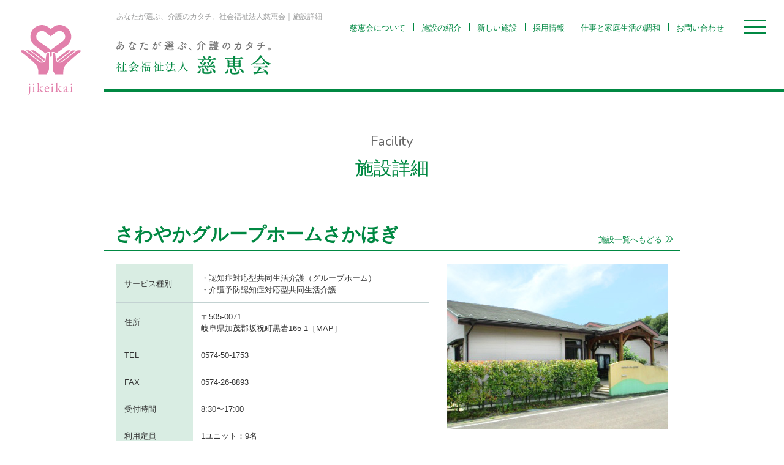

--- FILE ---
content_type: text/html;charset=UTF8
request_url: https://www.jikeikai-sawayaka.jp/facility/detail.php?id=41
body_size: 5352
content:
<!DOCTYPE html>
<html lang="ja"><head>
<meta charset="utf-8">
<title>施設詳細｜あなたが選ぶ、介護のカタチ。社会福祉法人慈恵会</title>
<meta name="viewport" content="width=device-width,initial-scale=1.0,minimum-scale=1.0">
<meta name="format-detection" content="telephone=no, email=no, address=no">
<meta name="keywords" content="慈恵会,岐阜,介護,老人ホーム,デイサービス,施設詳細">
<meta name="description" content="施設詳細。岐阜県で総合老人福祉施設や特別養護老人ホーム、ケアハウスなどを運営する社会福祉法人慈恵会。訪問看護や在宅での介護など多様なサービスを提供し、あなたのが選ぶ介護のカタチに応えます。">

<meta property="og:site_name" content="社会福祉法人慈恵会">
<meta property="og:title" content="施設詳細｜あなたが選ぶ、介護のカタチ。社会福祉法人慈恵会">
<meta property="og:description" content="施設詳細。岐阜県で総合老人福祉施設や特別養護老人ホーム、ケアハウスなどを運営する社会福祉法人慈恵会。訪問看護や在宅での介護など多様なサービスを提供し、あなたのが選ぶ介護のカタチに応えます。">
<meta property="og:type" content="website">

<link rel="shortcut icon" href="../images/favicon.ico">

<!-- ▼共通CSS -->
<link rel="stylesheet" href="../css/reset.css">
<link rel="stylesheet" href="../css/fontstyle.css">
<link rel="stylesheet" href="../css/jquery.fatNav.css">
<link rel="stylesheet" href="../css/common.css">
<!-- ▲共通CSS -->
<link rel="stylesheet" href="../css/jquery.mCustomScrollbar.css">
<link rel="stylesheet" href="../css/page-facility.css">


<!-- ▼共通SCRIPT -->
<script src="//ajax.googleapis.com/ajax/libs/jquery/2.1.4/jquery.min.js"></script>
<script src="../js/jquery.fatNav.min.js"></script>
<script src="../js/pcspImages.js"></script>
<script src="../js/common.js"></script>
<!-- ▲共通SCRIPT -->
<script src="../js/jquery.mCustomScrollbar.concat.min.js"></script>


<!-- Global site tag (gtag.js) - Google Analytics -->
<script async src="https://www.googletagmanager.com/gtag/js?id=UA-107368936-9"></script>
<script src="../js/analytics.js"></script>

<!--google+ -->
<script src="https://apis.google.com/js/platform.js" async defer>

  {lang: 'ja'}

</script>
<!--google+ end-->

</head>

<body id="facility" class="detail">

<!-- ▼ヘッダー -->
<header id="header">
    <h1>あなたが選ぶ、介護のカタチ。社会福祉法人慈恵会｜施設詳細</h1>
<div class="corporate">
  <a href="/" class="header_logo linearAnime_one">
    <div><img src="/images/header_logo_mark.svg" alt="jikeikai" /></div>
    <div>
      <img src="/images/header_logo.svg" alt="社会福祉法人 慈恵会" />
    </div> </a
  ><!-- / .header_logo -->
</div>
<!-- / .corporate -->
<div class="recruit">
  <a href="/recruit/" class="header_logo linearAnime_one">
    <div><img src="/images/header_logo_mark.svg" alt="jikeikai" /></div>
    <div>
      <img
        src="/images/header_recruit_logo.svg"
        alt="社会福祉法人 慈恵会 Recruit Site"
      />
    </div> </a
  ><!-- / .header_logo -->

  <a href="/" class="switch_btn pc absolute color_main linearAnime_one">
    <img src="/images/icon_site.svg" alt="" />慈恵会サイト >
  </a>
</div>
<!-- / .recruit -->
<nav class="pc linearAnime">
  <div class="corporate">
    <ul>
      <li><a href="/about/">慈恵会について</a></li>
      <li><a href="/facility/">施設の紹介</a></li>
      <li><a href="/new_facility/">新しい施設</a></li>
      <li><a href="/recruit/">採用情報</a></li>
      <li><a href="/wlb/">仕事と家庭生活の調和</a></li>
      <li><a href="/contact/">お問い合わせ</a></li>
    </ul>
  </div>
  <div class="recruit">
    <ul>
      <li><a href="/recruit/">スタッフの声</a></li>
      <li><a href="/recruit/employment/">採用情報</a></li>
      <li><a href="/recruit/jobfair/">就職相談見学会</a></li>
      <li><a href="/contact/">お問い合わせ</a></li>
    </ul>
  </div>
</nav></header>
<!-- ▲ヘッダー -->

<!-- ▼コンテンツ ******************************************************************** -->
<main>
    <article id="contents" class="wrap">

    <!--***** ▼ページタイトル *****-->
    <h2 id="pagetitle" class="color_main fontMincho">
        <span class="fontEnglish">Facility</span>施設詳細
    </h2>
    <!--***** ▲ページタイトル *****-->


        <!-- ▼施設詳細 -->
        <section class="facility_info">
            <div class="title_box relative">
                <h3 class="color_main">さわやかグループホームさかほぎ</h3>
                <a href="./" class="link_back absolute color_main pc">施設一覧へもどる</a>
            </div><!-- / .title_box -->

            <div class="inner clearfix">
                <table>
                    <tr>
                        <th scope="row">サービス種別</th>
                        <td>
                                                      					                                  					                                  					        ・認知症対応型共同生活介護（グループホーム）<br />
					        					                                  					                                  					                                  					                                  					                                  					                                  					        ・介護予防認知症対応型共同生活介護<br />
					        					                                  					                                  					                                  					                                  					                                  					                                  					                                  					                                  					                                  					                                  					                                  					                                  					                                  					                                  					                                  					                                  					                              </td>
                    </tr>
                    <tr>
                        <th scope="row">住所</th>
                        <td>〒505-0071<br>
                        岐阜県加茂郡坂祝町黒岩165-1［<a href="javascript:;" onclick="window.open('http://maps.google.co.jp/maps?q='+encodeURI('岐阜県加茂郡坂祝町黒岩165-1'));return false;">MAP</a>］
                        </td>
                    </tr>
                    <tr>
                        <th scope="row">TEL</th>
                        <td>
                        0574-50-1753
                        </td>
                    </tr>
                    <tr>
                        <th scope="row">FAX</th>
                        <td>
                        0574-26-8893
                        </td>
                    </tr>
                    <tr>
                        <th scope="row">受付時間</th>
                        <td>
                        8:30〜17:00
                        </td>
                    </tr>
                                        <tr>
                        <th scope="row">利用定員</th>
                        <td>
                        1ユニット：9名
                        </td>
                    </tr>
                                        <tr>
                        <th scope="row">開所年月</th>
                        <td>
                        平成16年4月
                        </td>
                    </tr>
                    <tr>
                        <th scope="row">交通アクセス</th>
                        <td>
                        JR高山本線「坂祝駅」より車で5分<br />
坂祝町福祉バス「サンライフ坂祝前」降車すぐ
                        </td>
                    </tr>
                    <tr>
                        <th scope="row" rowspan="3">資料</th>
                    </tr>
                                        <tr>
                        <td class="td_title">
                          さわやかグループホームさかほぎ PDF資料
                        </td>
                    </tr>
                    <tr>
                        <td>
                        <ul class="download_list clearfix">
                                                                                    <li><a target="_blank" href="/data/images/facility_image/41/1_1.pdf?920">運営規程</a></li>
                                                                                                                <li><a target="_blank" href="/data/images/facility_image/41/1_2.pdf?320">契約書</a></li>
                                                                                                                <li><a target="_blank" href="/data/images/facility_image/41/1_3.pdf?685">重要事項説明書</a></li>
                                                                                                                <li><a target="_blank" href="/data/images/facility_image/41/1_4.pdf?644">料金表</a></li>
                                                                                                                <li><a target="_blank" href="/data/images/facility_image/41/1_5.pdf?510">料金表（別冊）</a></li>
                                                                                                                                                                                                                                                                                                                                                            </ul>
                        </td>
                    </tr>
                                    </table>

                                <div class="img"><img src="/data/images/main_image/41.jpg?187" alt=""></div>
                            </div><!-- / .inner -->

        </section>
        <!-- ▲施設詳細 -->

        <!-- ▼施設の特徴 -->
        <section class="facility_features">
            <h3 class="detail_headline">施設の特徴  <span>［ Features ］</span></h3>
            <p class="f16l_s">
              さわやかグループホームさかほぎは、アットホームな環境の下に、出来る限り家庭と変わらぬ生活をしていただいております。<br />
<br />
また、併設している特別養護老人ホームや養護老人ホームとの合同行事への参加や地域ボランティアによる定期訪問により馴染みの関係を大切にし、地域との密接な関係を大切にしています。生活に張り合いが見られ、利用者様主体の生活が尊重されるように支援させていただきます。
            </p>
        </section>
        <!-- ▲施設の特徴 -->

        <!-- ▼おしらせ（各施設用新着情報） -->
        <section class="facility_news">
            <h3 class="detail_headline">おしらせ  <span>［ Information ］</span></h3>
            <div class="news">
                <ul>
    <li>
          <a  href="/news/detail/?id=472">
        2025年12月09日<img src="/data/images/news_category/1.gif?272"> <img src="/images/news/icon_sakahogi.svg">        <p>さわやかグループホームさかほぎ便り　１２月号</p>
      </a>
      </li>
    <li>
          <a  href="/news/detail/?id=467">
        2025年11月04日<img src="/data/images/news_category/1.gif?570"> <img src="/images/news/icon_sakahogi.svg">        <p>さわやかグループホームさかほぎ便り　11月号</p>
      </a>
      </li>
    <li>
          <a  href="/news/detail/?id=462">
        2025年10月06日<img src="/data/images/news_category/1.gif?180"> <img src="/images/news/icon_sakahogi.svg">        <p>さわやかグループホームさかほぎ便り　10月号</p>
      </a>
      </li>
    <li>
          <a  href="/news/detail/?id=454">
        2025年08月07日<img src="/data/images/news_category/1.gif?131"> <img src="/images/news/icon_sakahogi.svg">        <p>さわやかグループホームさかほぎだより　8月号</p>
      </a>
      </li>
    <li>
          <a  href="/news/detail/?id=448">
        2025年06月03日<img src="/data/images/news_category/1.gif?766"> <img src="/images/news/icon_sakahogi.svg">        <p>さわやかグループホームさかほぎだより　6月号</p>
      </a>
      </li>
    <li>
          <a  href="/news/detail/?id=444">
        2025年05月05日<img src="/data/images/news_category/1.gif?491"> <img src="/images/news/icon_sakahogi.svg">        <p>さわやかグループホームさかほぎだより　５月号</p>
      </a>
      </li>
    <li>
          <a  href="/news/detail/?id=441">
        2025年04月06日<img src="/data/images/news_category/1.gif?607"> <img src="/images/news/icon_sakahogi.svg">        <p>さわやかグループホームさかほぎだより　4月号</p>
      </a>
      </li>
    <li>
          <a  href="/news/detail/?id=437">
        2025年03月07日<img src="/data/images/news_category/1.gif?906"> <img src="/images/news/icon_sakahogi.svg">        <p>さわやかグループホームさかほぎだより　3月号</p>
      </a>
      </li>
    <li>
          <a  href="/news/detail/?id=432">
        2025年02月10日<img src="/data/images/news_category/1.gif?182"> <img src="/images/news/icon_sakahogi.svg">        <p>さわやかグループホームさかほぎだより　2月号</p>
      </a>
      </li>
  </ul>            </div><!-- / .news -->

            <ul class="link_list">
            	<li><a href="./">施設一覧へもどる</a></li>
            	<li><a href="../news/">過去の情報はこちらから</a></li><!--各施設用リンク-->
            </ul>
        </section>
        <!-- ▲おしらせ（各施設用新着情報） -->

    </article>
</main>
<!-- ▲コンテンツ ******************************************************************** -->

<!--***** ▼SNSリスト *****-->
<!-- Load Facebook SDK for JavaScript -->
<div id="fb-root"></div>
<script>
<!--  -->
(function(d, s, id) {
  var js, fjs = d.getElementsByTagName(s)[0];
  if (d.getElementById(id)) return;
  js = d.createElement(s); js.id = id;
  js.src = "//connect.facebook.net/ja_JP/sdk.js#xfbml=1&version=v2.8";
  fjs.parentNode.insertBefore(js, fjs);
}(document, 'script', 'facebook-jssdk'));
<!--  -->
</script>
<!-- Load Facebook SDK for JavaScript end -->

<div class="snsArea clearfix wrap">
    <ul class="snslist clearfix">
      <li>
      <!--はてなブックマークボタン-->
      <a href="http://b.hatena.ne.jp/entry/" class="hatena-bookmark-button" data-hatena-bookmark-layout="standard-balloon" data-hatena-bookmark-lang="ja" title="このエントリーをはてなブックマークに追加"><img src="https://b.st-hatena.com/images/entry-button/button-only@2x.png" alt="このエントリーをはてなブックマークに追加" width="20" height="20" style="border: none;" /></a><script type="text/javascript" src="https://b.st-hatena.com/js/bookmark_button.js" charset="utf-8" async></script>
      </li>
      <li>
      <!--facebook ボタン-->
      <script type="text/javascript" language="javascript">
	  <!--  -->
	  document.write('<div class="fb-like" data-href="' + location.href + '" data-layout="button_count" data-action="like" data-size="small" data-show-faces="false" data-share="true"></div>');
	  <!--  -->
	  </script>
      </li>
      <li>
      <!--twitter ボタン-->
      <a href="https://twitter.com/share" class="twitter-share-button">Tweet</a>
      <script>
	  <!--  -->
	  !function(d,s,id){var js,fjs=d.getElementsByTagName(s)[0],p=/^http:/.test(d.location)?'http':'https';if(!d.getElementById(id)){js=d.createElement(s);js.id=id;js.src=p+'://platform.twitter.com/widgets.js';fjs.parentNode.insertBefore(js,fjs);}}(document, 'script', 'twitter-wjs');
      <!--  -->
      </script>
      </li>
    </ul>
</div><!--***** ▲SNSリスト *****-->

<!-- ▼フッター＋ PCSP共通メニュー -->
<p class="pagetop"><img src="/images/pagetop.svg" alt="PAGE TOP" /></p>

<footer id="footer">
  <div class="wrap">
    <p class="footer_logo"><img src="/images/footer_logo.svg" alt="" /></p>
    <dl class="footer_name_add">
      <dt>社会福祉法人 慈恵会</dt>
      <dd>〒505-0011　岐阜県美濃加茂市下米田町東栃井81番地の2</dd>
    </dl>
    <div class="corporate">
      <ul class="footer_link">
        <li><a href="/">トップページ</a></li>
        <li><a href="/about/">慈恵会について</a></li>
        <li><a href="/facility/">施設の紹介</a></li>
        <li><a href="/new_facility/">新しい施設</a></li>
        <li><a href="/recruit/">採用情報</a></li>
        <li><a href="/contact/">お問い合わせ</a></li>
        <li><a href="/sitemap/">サイトマップ</a></li>
        <li><a href="/privacy/">プライバシーポリシー</a></li>
      </ul>
    </div>
    <!-- / .corporate -->
    <div class="recruit">
      <ul class="footer_link">
        <li><a href="/recruit/">スタッフの声</a></li>
        <li><a href="/recruit/employment/">採用情報</a></li>
        <li><a href="/recruit/jobfair/">就職相談見学会</a></li>
        <li><a href="/contact/">お問い合わせ</a></li>
        <li><a href="/sitemap/">サイトマップ</a></li>
        <li><a href="/privacy/">プライバシーポリシー</a></li>
      </ul>
    </div>
    <!-- / .recruit -->

    <p class="copyright">
      <small>Copyright &copy;社会福祉法人 慈恵会 All right reserved.</small>
    </p>
  </div>
</footer>

<!--PCSP共通メニュー-->
<div class="fat-nav linearAnime">
  <div class="fat-nav__wrapper">
    <ul class="corporate">
      <li>
        <a href="/about/"><span>About Us</span><br />慈恵会のご案内</a>
      </li>
      <li>
        <a href="/facility/"><span>Facility</span><br />施設の紹介</a>
      </li>
      <li>
        <a href="/new_facility/"><span>New Facility</span><br />新しい施設</a>
      </li>
      <li>
        <a href="/recruit/"><span>Recruit</span><br />採用情報</a>
      </li>
      <li>
        <a href="/wlb/"
          ><span>Work-life Balance</span><br />仕事と家庭生活の両立</a
        >
      </li>
      <li>
        <a href="/contact/"><span>Contact</span><br />お問い合わせ</a>
      </li>
    </ul>
    <ul class="recruit">
      <li>
        <a href="/recruit/"><span>Voice of staff</span><br />スタッフの声</a>
      </li>
      <li>
        <a href="/recruit/employment/"><span>Recruit</span><br />採用情報</a>
      </li>
      <li>
        <a href="/recruit/jobfair/"
          ><span>Job fair &amp; Tours</span><br />就職相談見学会</a
        >
      </li>
      <li>
        <a href="/contact/"><span>Contact</span><br />お問い合わせ</a>
      </li>
      <li class="switch_btn">
        <a href="/">
          <img src="/images/icon_site_big.svg" alt="" />慈恵会サイト >
        </a>
      </li>
    </ul>
  </div>
</div><!-- ▲フッター＋ PCSP共通メニュー -->

</body>
</html>

<script>
<!--  -->
//スクロールバー
$(function(){
	$(window).load(function(){
	   $(".news").mCustomScrollbar();
	   contentTouchScroll:true
	});
});
<!--  -->
</script>

--- FILE ---
content_type: text/css
request_url: https://www.jikeikai-sawayaka.jp/css/fontstyle.css
body_size: 491
content:
@charset "UTF-8";

/**************行間のみ**************/
.lineHeight1 {
	line-height: 1;
}
.lineHeight_s {
	line-height: 1.25;
}
.lineHeight_m {
	line-height: 1.5;
}
.lineHeight_l {
	line-height: 1.75;
}
.lineHeight_ll {
	line-height: 2;
}

/**************文字＋行間**************/

/*******10px*******/
.f10s {
	font-size: 10px;
	line-height: 1.25;
}
.f10m {
	font-size: 10px;
	line-height: 1.5;
}
.f10l {
	font-size: 10px;
	line-height: 1.75;
}
.f10ll {
	font-size: 10px;
	line-height: 2;
}

@media screen and (max-width:799px) {

.f10s,
.f10m,
.f10l,
.f10ll {
	font-size: 2.8vw;
}
	
}

/*******12px*******/
.f12s {
	font-size: 12px;
	line-height: 1.25;
}
.f12m {
	font-size: 12px;
	line-height: 1.5;
}
.f12l {
	font-size: 12px;
	line-height: 1.75;
}
.f12ll {
	font-size: 12px;
	line-height: 2;
}

@media screen and (max-width:799px) {

.f12s,
.f12m,
.f12l,
.f12ll {
	font-size: 2.8vw;
}
	
}

/*******14px*******/
.f14s_s,
.f14s_l {
	font-size: 14px;
	line-height: 1.25;
}
.f14m_s,
.f14m_l {
	font-size: 14px;
	line-height: 1.5;
}
.f14l_s,
.f14l_l {
	font-size: 14px;
	line-height: 1.75;
}
.f14ll_s,
.f14ll_l {
	font-size: 14px;
	line-height: 2;
}

@media screen and (max-width:799px) {

.f14s_s,
.f14m_s,
.f14l_s,
.f14ll_s {
	font-size: 3.6vw;
}
.f14s_l,
.f14m_l,
.f14l_l,
.f14ll_l {
	font-size: 4vw;
}
	
}

/*******15px*******/
.f15s_s,
.f15s_l {
	font-size: 15px;
	line-height: 1.25;
}
.f15m_s,
.f15m_l {
	font-size: 15px;
	line-height: 1.5;
}
.f15l_s,
.f15l_l {
	font-size: 15px;
	line-height: 1.75;
}
.f15ll_s,
.f15ll_l {
	font-size: 15px;
	line-height: 2;
}

@media screen and (max-width:799px) {

.f15s_s,
.f15m_s,
.f15l_s,
.f15ll_s {
	font-size: 3.6vw;
}
.f15s_l,
.f15m_l,
.f15l_l,
.f15ll_l {
	font-size: 4vw;
}
	
}

/*******16px*******/
.f16s_s,
.f16s_l {
	font-size: 16px;
	line-height: 1.25;
}
.f16m_s,
.f16m_l {
	font-size: 16px;
	line-height: 1.5;
}
.f16l_s,
.f16l_l {
	font-size: 16px;
	line-height: 1.75;
}
.f16ll_s,
.f16ll_l {
	font-size: 16px;
	line-height: 2;
}

@media screen and (max-width:799px) {

.f16s_s,
.f16m_s,
.f16l_s,
.f16ll_s {
	font-size: 3.6vw;
}
.f16s_l,
.f16m_l,
.f16l_l,
.f16ll_l {
	font-size: 4vw;
}
	
}


/*******18px*******/
.f18s_s,
.f18s_l {
	font-size: 18px;
	line-height: 1.25;
}
.f18m_s,
.f18m_l {
	font-size: 18px;
	line-height: 1.5;
}
.f18l_s,
.f18l_l {
	font-size: 18px;
	line-height: 1.75;
}
.f18ll_s,
.f18ll_l {
	font-size: 18px;
	line-height: 2;
}

@media screen and (max-width:799px) {

.f18s_s,
.f18m_s,
.f18l_s,
.f18ll_s {
	font-size: 3.6vw;
}
.f18s_l,
.f18m_l,
.f18l_l,
.f18ll_l {
	font-size: 4vw;
}
	
}

/*******20px*******/


/*******22px*******/


/*******24px*******/

--- FILE ---
content_type: text/css
request_url: https://www.jikeikai-sawayaka.jp/css/common.css
body_size: 4920
content:
@charset "UTF-8";
@import url('https://fonts.googleapis.com/css?family=Nunito');

/*================================================
 *  一般・共通設定
 ================================================*/
body {
	font-size:16px;
	font-family:"メイリオ",Meiryo,"ヒラギノ角ゴ Pro W3","Hiragino Kaku Gothic Pro",Osaka,"ＭＳ Ｐゴシック","MS PGothic",sans-serif;
	color: #333;
}

p {
	font-size:16px;
}

a {
	color: #333;
	text-decoration: none;
}
a:hover {
	opacity: 0.7;
}

.underline {
	text-decoration: underline;
}
a.underline:hover {
	text-decoration: none;
}

.linearAnime_one,
.linearAnime a {
	-moz-transition-property: all;
	-webkit-transition-property: all;
	-o-transition-property: all;
	-ms-transition-property: all;
		transition-property: all;
	-moz-transition: 0.1s linear;
	-webkit-transition: 0.1s linear;
	-o-transition: 0.1s linear;
	-ms-ttransition: 0.1s linear;
    	transition: 0.1s linear;
}

img {
	vertical-align: bottom;
}

/*色*/
.color_main {
	color: #008842;
}
.color_white {
	color: #fff;
}


/*背景*/
.bg_main {
	background-color: #008842;
}


/* position */
.relative{
    position: relative;
}
.absolute{
    position: absolute;
}
/* sp/pcの切替 */
.sp {
    display: none;
}
.pc {
    display: block;
}
/*文字揃え*/
.ta-l {
	text-align: justify;
	text-justify: inter-ideograph;
}
.ta-r {
	text-align: right;
}
.ta-c {
	text-align: center!important;
}
.pcspText { /*PC：中央揃え・SP左揃え用*/
	text-align: center;
}
/*文字太さ*/
.fontNormal {
	font-weight: normal!important;
}
.fontBold {
	font-weight: bold!important;
}
/*文字種類*/
.fontEnglish {
	font-family: 'Nunito', sans-serif;
}
.fontMincho {
	font-family: YuMincho, "Yu Mincho Medium", "ヒラギノ明朝 ProN W3", "Hiragino Mincho ProN", "ＭＳ Ｐ明朝", "ＭＳ 明朝", serif;
}


/*object-fit*/
[class*="object-fit"] {
	width: 100%;
	height: 100%;
	object-fit: cover;
	object-position: center center;
	font-family: 'object-fit: cover; object-position: center center;';
}
.object-fit-contain {
	object-fit: contain;
}
.object-fit-lc {
	object-position: left center;
	font-family: 'object-fit: cover; object-position: left center;';
}
.object-fit-rc {
	object-position: right center;
	font-family: 'object-fit: cover; object-position: right center;';
}
.object-fit-bc {
	object-position: bottom center;
	font-family: 'object-fit: cover; object-position: bottom center;';
}
.object-fit-br {
	object-position: bottom right;
	font-family: 'object-fit: cover; object-position: bottom right;';
}
.object-fit-bl {
	object-position: bottom left;
	font-family: 'object-fit: cover; object-position: bottom left;';
}
.object-fit-tc {
	object-position: top center;
	font-family: 'object-fit: cover; object-position: top center;';
}
.object-fit-tl {
	object-position: top left;
	font-family: 'object-fit: cover; object-position: top left;';
}
.object-fit-tr {
	object-position: top right;
	font-family: 'object-fit: cover; object-position: top right;';
}





/*******flexbox*******/
[class*="flex_start"] {
	display: -webkit-box;
	display: -webkit-flex;
	display: flex;
	-webkit-flex-wrap: wrap;
	flex-wrap: wrap;
}
[class*="flex_end"] {
	display: -webkit-box;
	display: -webkit-flex;
	display: flex;
	-webkit-box-pack: end;
	-webkit-justify-content: flex-end;
	justify-content: flex-end;
	-webkit-flex-wrap: wrap;
	flex-wrap: wrap;
}
[class*="flex_between"] {
	display: -webkit-box;
	display: -webkit-flex;
	display: flex;
	-webkit-box-pack: justify;
	-webkit-justify-content: space-between;
	justify-content: space-between;
	-webkit-flex-wrap: wrap;
	flex-wrap: wrap;
}
[class*="flex_center"] {
	display: -webkit-box;
	display: -webkit-flex;
	display: flex;
	-webkit-box-pack: center;
	-webkit-justify-content: center;
	justify-content: center;
	width: 100%;
	-webkit-flex-wrap: wrap;
	flex-wrap: wrap;
}
[class*="flex_inline"] {
	display: -webkit-inline-box;
	display: inline-flex;
}
.nowrap {
	-webkit-flex-wrap: nowrap;
	flex-wrap: nowrap;
}
.align_items_start {
	-webkit-box-align: start;
	-webkit-align-items: flex-start;
	align-items: flex-start;
}
.align_items_center {
	-webkit-box-align: center;
	-webkit-align-items: center;
	align-items: center;
}
.align_items_end {
	-webkit-box-align: end;
	-webkit-align-items: flex-end;
	align-items: flex-end;
}
.direction_column {
	 -webkit-box-direction: normal;
	-webkit-flex-direction: column;
	flex-direction: column;
}
.row_reverse {
	-webkit-box-direction: reverse;
	-webkit-flex-direction: row-reverse;
	flex-direction: row-reverse;
}



/*================================================
 *  ヘッダー
 ================================================*/
header {
	width: 100%;
	position: relative;
	height: 150px;
	z-index: 1;
}
header:before,
header:after {
	position: absolute;
	content: '';
	bottom: 0;
	width: 50%;
	height: 5px;
	background-color: #008842;
}
header:before {
	left: 50%;
	margin-left: -470px;
}
header:after {
	right: 0;
}
header h1 {
	position: absolute;
	left: 50%;
	top: 1.5em;
	margin-left: -450px;
	color: #9FA0A0;
	font-size: 12px;
	line-height: 1.5;
	width: 500px;
}
header .header_logo {
	display: table;
	width: 600px;
	height: 180px;
	position: absolute;
	top: 0;
	left: 50%;
	margin-left: -620px;
}
header .header_logo > div {
	display: table-cell;
	vertical-align: middle;
}
header .header_logo > div:first-of-type {
	width: 125px;
	padding-top: 20px;
	text-align: center;
}
header .header_logo > div:last-of-type {
	padding-left: 45px;
	padding-top: 10px;
}

/*メニュー*/
header nav {
	position: absolute;
	top: 35px;
	right: 85px;
}
header nav ul {
	display: table;
}
header nav ul li {
	font-size: 13px;
	display: table-cell;
	vertical-align: middle;
	padding: 0 1em;
	position: relative;
}
header nav ul li:nth-child(n+2)::before {
	position: absolute;
	content: '';
	background-color: #008842;
	width: 1px;
	height: 1em;
	top: 50%;
	left: 0;
	margin-top: -0.6em;
}
header nav ul li a {
	color: #008842;
	position: relative;
	overflow: hidden;
	padding: 0.3em 0;
	display: block;
}
header nav ul li a:after{
	content: "";
	display: block;
	width: 100%;
	height: 2px;
	position: absolute;
	left: 0;
	bottom: 0;
	transform: translate3d(-100%, 0, 0);
	transition: transform .2s ease-in;
}
header nav ul li a:hover{
	opacity: 1;
}
header nav ul li a:after{
	background-color: #008842;
}
header nav ul li a:hover:after{
	transform: translate3d(0, 0, 0);
}

/*TOPページ＋リクルートTOPページ用*/
@media screen and (min-width:800px) {
#index header,
#recruit.index header {
	position: absolute;
	top: 0;
	left: 0;
}
#index header:before,
#index header:after,
#index header nav,
#index header .header_logo > div:last-of-type {
	display: none;
}
#index header .header_logo {
	width: 125px;
}

#index header .header_logo > div:first-of-type,
#recruit.index header .header_logo > div:first-of-type  {
	background-color: rgba(255,255,255,0.9);
	border-radius: 0 0 10px 10px;
}
#index header .header_logo > div:first-of-type {
	-webkit-box-shadow: 0px 0px 10px 0px rgba(0, 0, 0, 0.2);
	-moz-box-shadow:    0px 0px 10px 0px rgba(0, 0, 0, 0.2);
	box-shadow:         0px 0px 10px 0px rgba(0, 0, 0, 0.2);
}

}

/*ハンバーガー*/
.hamburger {
	display: block;
	left: auto;
	right: 0;
	width: 96px;
	height: 96px;
	padding: 30px;
	z-index: 10002;
}
.hamburger:hover {
	opacity: 1;
}
.hamburger__icon {
	margin-top: 12px;
	margin-bottom: 0;
}
.hamburger__icon, .hamburger__icon:before, .hamburger__icon:after,
.hamburger.active .hamburger__icon:before, .hamburger.active .hamburger__icon:after  {
	background-color: #008842;
}
.hamburger__icon, .hamburger__icon:before, .hamburger__icon:after {
	width: 36px;
	height: 3px;
}
.hamburger__icon:before {
	top: -10px;
}
.hamburger__icon:after {
	top: 10px;
}
.hamburger.active .hamburger__icon:before {
	-moz-transform: translateY(10px) rotate(45deg);
	-ms-transform: translateY(10px) rotate(45deg);
	-webkit-transform: translateY(10px) rotate(45deg);
	transform: translateY(10px) rotate(45deg);
}
.hamburger.active .hamburger__icon:after {
	-moz-transform: translateY(-10px) rotate(-45deg);
	-ms-transform: translateY(-10px) rotate(-45deg);
	-webkit-transform: translateY(-10px) rotate(-45deg);
	transform: translateY(-10px) rotate(-45deg);
}

/*******リクルート用*******/
header .recruit,
#recruit header .corporate {
	display: none;
}
#recruit header .recruit {
	display: block;
}

header .switch_btn {
	right: 100px;
	top: 80px;
	border: 1px solid #008842;
	border-radius: 3px;
	font-size: 13px;
	padding: 9px 0 9px 13px;
	width: 150px;
}
header .switch_btn img {
	margin-right: 10px;
	vertical-align: -0.3em;
}
header .switch_btn:hover {
	background-color: #008842;
	color: #fff;
	opacity: 1;
}

/*================================================
 *  ナビゲーション
 ================================================*/
.fat-nav {
	background: rgba(255, 255, 255, 0.95);
	left: auto;
	right: 0;
	width: 30%;
	z-index: 10001;
}
.fat-nav li {
	font-size: 18px;
	line-height: 1.25;
	padding: 1em 0;
}
.fat-nav li a {
	color: #008842;
	text-align: center;
}
.fat-nav li a span {
	font-size: 200%;
	font-family: 'Nunito', sans-serif;
}
/*******リクルート用*******/
.fat-nav ul.recruit,
#recruit .fat-nav ul.corporate {
	display: none;
}
#recruit .fat-nav ul.recruit {
	display: table-cell;
}

.fat-nav ul li.switch_btn a {
	display: block;
	border: 2px solid #008842;
	border-radius: 5px;
	font-size: 110%;
	padding: 0.7em 0 0.6em;
	width: 12em;
	margin: 0 auto;
}
.fat-nav ul li.switch_btn a img {
	margin-right: 0.8em;
	vertical-align: -0.2em;
}

/*================================================
 *  ページタイトル
 ================================================*/
h2#pagetitle {
	font-size: 30px;
	padding: 70px 0;
	text-align: center;
}
h2#pagetitle span {
	color: #666;
	display: block;
	font-size: 75%;
	font-weight: normal;
	margin: 0 auto 0.8em;
}

/*================================================
 *  コンテンツ
 ================================================*/
#contents {
	text-align: justify;
	text-justify: inter-ideograph;
}
body:not(#index) #contents {
	padding-bottom: 110px;
}
.wrap {
	width: 940px;
	margin: 0 auto;
}

/*******見出し*******/
h3.headline {
	border-bottom: 3px solid #008842;
	font-size: 20px;
	font-weight: bold;
	line-height: 1.5;
	position: relative;
	padding: 0 0 0.5em 2.5em;
}
h3.headline::before {
	position: absolute;
	content: '';
	top: 0.15em;
	left: 1em;
	width: 0;
	height: 0;
	border-style: solid;
	border-width: 0.5em 0 0.5em 0.6em;
	border-color: transparent transparent transparent #008842;
}

/*******箇条書きリスト*******/
.kome_list li,
.disc_list li,
.circle_list li,
.square_list li,
.indent_list li {
	list-style-position:inside;
	padding-left: 1em;
	text-indent: -1em;
}
/*※箇条書き*/
.kome_list > li:before{
	display: inline;
	content: "\203b";
}
/*・箇条書き*/
.disc_list > li:before{
	display: inline;
	content: "\30fb";
}
/*●箇条書き*/
.circle_list > li:before{
	display: inline;
	content: "\25CF";
}
/*●（小）箇条書き*/
.circle_small_list > li {
	position: relative;
	list-style-position:inside;
	padding-left: 1em;
}
.circle_small_list > li::before {
	position: absolute;
	content: "\25CF";
	top: 0.5em;
	left: 0;
	transform: scale(0.5,0.5);
	transform-origin: left top;
}
/*■箇条書き*/
.square_list > li:before{
	display: inline;
	content: "\25A0";
}
/*()箇条書き（数字付）*/
.number_list {
	counter-reset: number 0;
}
.number_list li {
	padding-left: 2em;
	text-indent: -2em;
}
.number_list li:before{
	display: inline;
	counter-increment: number 1; 
	content: "(" counter(number) ")";
	margin-right: 0.5em;
}

/*******ページ下ナビ*******/
.page_bottom_nav {
	display: -webkit-flex;
	display: flex;
	-webkit-flex-wrap: wrap;
	flex-wrap:         wrap;
	-webkit-justify-content: space-between;
	justify-content:         space-between;
}
.page_bottom_nav li {
	width: 290px;
	display: -webkit-flex;
	display: flex;
	-webkit-align-items: stretch;
	align-items: stretch;
}
.page_bottom_nav li a {
	display: -webkit-flex;
	display: flex;
	-webkit-align-items: center;
	align-items: center;
	-webkit-justify-content: center;
	justify-content: center;
	text-align: center;
	color: #fff;
	font-size: 18px;
	line-height: 1.3;
	width: 100%;
	height: 45px;
	background: url(../images/button_left.png) center left no-repeat;
}
.page_bottom_nav li:last-of-type a {
	background: url(../images/button_right.png) center right no-repeat;
}

/*================================================
 *  SNSエリア
 ================================================*/
.snsArea {
	padding: 40px 0 0;
}

.snsArea ul li {
    float: left;
    margin-right: 5px;
}

/*================================================
 *  ページトップ
 ================================================*/
.pagetop {
	display: none;
    position: fixed;
    bottom: 50px;
    right: 30px;
	z-index: 1000;
	cursor: pointer;
}

/*================================================
 *  フッター
 ================================================*/
footer {
	color: #666;
	font-size: 15px;
	width: 100%;
	padding: 60px 0;
	text-align: center;
}

footer .footer_logo {
	margin-bottom: 30px;
}

footer .footer_name_add {
	margin-bottom: 30px;
}
footer .footer_name_add dt,
footer .footer_name_add dd {
	display: inline-block;
}
footer .footer_name_add dt {
	padding-right: 2em;
}

footer .footer_link {
	display: table;
	margin: 0 auto 30px;
}
footer .footer_link li {
	display: table-cell;
	vertical-align: middle;
	border-left: 1px solid #666;
}
footer .footer_link li:last-child {
	border-right: 1px solid #666;
}
footer .footer_link li a {
	color: #666;
	display: block;
	padding: 0 0.7em;
}

footer .copyright small {
	font-size: 15px;
}

/*******リクルート用*******/
footer .recruit,
#recruit footer .corporate {
	display: none;
}
#recruit footer .recruit {
	display: block;
}

/*================================================
 *  タブレット/スマートフォン向けデザイン
 ================================================*/
/* スクロールバーを考慮して20px大きいサイズで切り替え */
@media screen and (max-width:799px) {

body {
	font-size: 3.6vw;
}	
p{
	font-size: 3.6vw;
}

img {
	max-width: 100%;
}
/*文字揃え*/
.pcspText { /*PC：中央揃え・SP左揃え用*/
	text-align: justify;
	text-justify: inter-ideograph;
}
/* sp/pcの切替 */
.sp {
	display: block;
}
.pc {
	display: none;
}


/*******flexbox*******/
.flex_start_spblock,
.flex_end_spblock,
.flex_between_spblock,
.flex_center_spblock,
.flex_inline_spblock {
	display: block;
}


/*================================================
 *  ヘッダー
 ================================================*/
header {
	background-color: #fff;
	position: fixed;
	top: 0;
	left: 0;
	height: auto;
	padding: 4vw 0;
	z-index: 10002;
}
header:before,
header:after {
	width: 100%;
	height: 2px;
}
header:before {
	content: none;
	display: none;
	margin-left: 0;
}
header h1 {
	display: none;
}
header .header_logo {
	width: auto;
	height: auto;
	position: static;
	margin-left: 3vw;
}
header .header_logo > div:first-of-type {
	width: auto;
	padding-top: 0;
}
header .header_logo > div:first-of-type img {
	height: 10vw;
}
header .header_logo > div:last-of-type {
	padding: 0 0 0 2vw;
}
header .header_logo > div:last-of-type img {
	height: 8vw;
}

/*ハンバーガー*/
.hamburger {
	width: 18vw;
	height: 18vw;
	padding: 4vw 4vw;
}
.hamburger__icon {
	margin-top: 4.5vw;
	margin-bottom: 0;
}
.hamburger__icon, .hamburger__icon:before, .hamburger__icon:after {
	width: 9vw;
	height: 1vw;
}
.hamburger__icon:before {
  top: -2.5vw;
}
.hamburger__icon:after {
  top: 2.5vw;
}
.hamburger.active .hamburger__icon:before {
  -moz-transform: translateY(2.5vw) rotate(45deg);
  -ms-transform: translateY(2.5vw) rotate(45deg);
  -webkit-transform: translateY(2.5vw) rotate(45deg);
  transform: translateY(2.5vw) rotate(45deg);
}
.hamburger.active .hamburger__icon:after {
  -moz-transform: translateY(-2.5vw) rotate(-45deg);
  -ms-transform: translateY(-2.5vw) rotate(-45deg);
  -webkit-transform: translateY(-2.5vw) rotate(-45deg);
  transform: translateY(-2.5vw) rotate(-45deg);
}

/*================================================
 *  ナビゲーション
 ================================================*/
.fat-nav {
	width: 100%;
}
.fat-nav ul {
	vertical-align: top;
	padding-top: 30vw;
}
.fat-nav ul li {
	font-size: 3.6vw;
}

/*******リクルート用*******/
.fat-nav ul li.switch_btn a {
	padding: 0.7em 0;
}
.fat-nav ul li.switch_btn a img {
	width: 1.3em;
}

/*================================================
 *  ページタイトル
 ================================================*/
h2#pagetitle {
	font-size: 5vw;
	padding: 7vw 0;
}

/*================================================
 *  コンテンツ
 ================================================*/
#contents {
	margin-top: 18vw; /*header分*/
}
body:not(#index) #contents {
	padding-bottom: 5vw;
}
.wrap {
	width: 90%;
}

/*******見出し*******/
h3.headline {
	font-size: 4.5vw;
	padding: 0 0 0.25em 2em;
}
h3.headline::before {
	top: 0.25em;
	left: 0.75em;
}

/*******ページ下ナビ*******/
.page_bottom_nav li {
	width: 43.5vw;
}
.page_bottom_nav li a {
	height: auto;
	font-size: 3.6vw;
	padding: 0.8em 0;
	background: url(../images/button_left_sp.png) center left no-repeat;
	background-size: auto 100%;
}
.page_bottom_nav li:last-of-type a {
	background: url(../images/button_right_sp.png) center right no-repeat;
	background-size: auto 100%;
}


/*================================================
 *  SNSエリア
 ================================================*/
.snsArea {
	padding: 10vw 0 0;
}
.snsArea ul li{
	vertical-align: top;
	height: 30px;
}


/*================================================
 *  ページトップ
 ================================================*/
.pagetop {
	display: none;
    position: fixed;
    bottom: 5vw;
	right: 3vw;
}
.pagetop img {
	width: 13vw;
}
/*================================================
 *  フッター
 ================================================*/
footer {
	font-size: 3.2vw;
	padding: 8vw 0;
}

footer .footer_logo {
	margin-bottom: 5vw;
}
footer .footer_logo img {
	width: 20vw;
}

footer .footer_name_add {
	margin-bottom: 5vw;
}
footer .footer_name_add dt,
footer .footer_name_add dd {
	display: block;
	line-height: 1.75;
}
footer .footer_name_add dt {
	padding-right: 0;
}

footer .footer_link {
	margin: 0 auto 5vw;
}
footer .footer_link li:nth-last-of-type(n+3) {
	display: none;
}

footer .copyright small {
	font-size: 3.2vw;
}




}

--- FILE ---
content_type: text/css
request_url: https://www.jikeikai-sawayaka.jp/css/page-facility.css
body_size: 2538
content:
@charset "UTF-8";

/*================================================
 *  慈恵会の施設用（facility）
 ================================================*/
 
/*===============一覧（index）===============*/
/*******探す*******/
.search_box {
	border: 1px dashed #008842;
	border-radius: 7px;
	padding: 40px;
	margin-bottom: 60px;
}
.search_box > div {
	width: 400px;
	float: left;
}
.search_box > div:last-of-type {
	float: right;
}
.search_box .box_title {
	font-size: 25px;
	margin-bottom: 0.5em;
}
.search_box .box_title img {
	vertical-align: top;
	margin-right: 0.4em;
}
.search_box select {
	background: url(../images/select_arrow.svg) center right no-repeat;
	border: 2px solid #008842;
	border-radius: 3px;
	color: #999;
	font-size: 16px;
	width: 100%;
	height: 50px;
	padding: 0 40px 0 1em;
	-webkit-appearance: none;
	-moz-appearance: none;
	appearance: none;
	outline: none;
}

/*******該当施設一覧*******/
section.facility_area h3 {
	border-bottom: 2px solid #008842;
	font-size: 22px;
	padding: 0 0 0.4em 0.8em;
	margin-bottom: 50px;
}

section.facility_area .facility_list li {
	float: left;
	width: 290px;
	margin-right: 35px;
}
section.facility_area .facility_list li:nth-of-type(3n) {
	margin-right: 0;
}
section.facility_area .facility_list li:nth-of-type(n+4) {
	margin-top: 35px;
}
section.facility_area .facility_list li a {
	display: block;
}
section.facility_area .facility_list li div:first-of-type {
	position: relative;
	height: 217px;
	overflow: hidden;
	margin-bottom: 7px;
}
section.facility_area .facility_list li div:first-of-type img {
	width: 100%;
	position: absolute;
	top: 50%;
	left: 50%;
	transform: translateY(-50%) translateX(-50%);
	-webkit- transform: translateY(-50%) translateX(-50%);
}
section.facility_area .facility_list li div:last-of-type {
	position: relative;
	font-size: 18px;
	line-height: 1.5;
	padding: 0 0 0 1.5em;
}
section.facility_area .facility_list li div:last-of-type::before {
	position: absolute;
	content: '';
	top: 0.1em;
	left: 0;
	width: 0;
	height: 0;
	border-style: solid;
	border-width: 0.5em 0 0.5em 0.75em;
	border-color: transparent transparent transparent #333;
	border-radius: 3px;
}
/*個別矢印色*/
section.facility_area .facility_list li.minokamo div:last-of-type::before {
	border-left-color: #D7004A;
}
section.facility_area .facility_list li.kawabe div:last-of-type::before {
	border-left-color: #666;
}
section.facility_area .facility_list li.mitake div:last-of-type::before {
	border-left-color: #0F7BBB;
}
section.facility_area .facility_list li.kani div:last-of-type::before {
	border-left-color: #D87600;
}
section.facility_area .facility_list li.sakahogi div:last-of-type::before {
	border-left-color: #DFB500;
}
section.facility_area .facility_list li.gero div:last-of-type::before {
	border-left-color: #008842;
}




/*===============詳細（detail）===============*/
body.detail section:nth-of-type(n+2) {
	margin-top: 80px;
}

/*******施設詳細*******/
section.facility_info .title_box {
	border-bottom: 3px solid #008842;
}
section.facility_info .title_box h3 {
	font-size: 30px;
	font-weight: bold;
	line-height: 1.5;
	padding: 0 170px 0.1em 0.6em;
}
section.facility_info .title_box .link_back {
	font-size: 13px;
	bottom: 0.8em;
	right: 1em;
	padding-right: 1.2em;
}
section.facility_info .title_box .link_back::before,
section.facility_info .title_box .link_back::after {
	position: absolute;
	content: '';
	top: 50%;
	margin-top: -0.4em;
	width: 0.6em;
	height: 0.6em;
	border-top: 1px solid #008842;
	border-right: 1px solid #008842;
	-webkit-transform: rotate(45deg);
	transform: rotate(45deg);
}
section.facility_info .title_box .link_back::before {
	right: 0;
}
section.facility_info .title_box .link_back::after {
	right: 0.4em;
}

section.facility_info .inner {
	padding: 20px 20px 0;
}

/*表*/
section.facility_info .inner table {
	float: left;
	width: 510px;
	border-top: 1px solid #C3D2D2;
}
section.facility_info .inner table th,
section.facility_info .inner table td {
	border-bottom: 1px solid #C3D2D2;
	font-size: 13px;
	line-height: 1.5;
	padding: 1em 1em 0.9em;
}
section.facility_info .inner table th {
	background-color: #D9EDE3;
	text-align: left;
	width: 125px;
}
section.facility_info .inner table td.td_title {
	background-color: #F2F9F6;
}
section.facility_info .inner table td a {
	text-decoration: underline;
}
section.facility_info .inner table td a:hover {
	opacity: 1;
	text-decoration: none;
}
section.facility_info .inner table td .download_list li {
	float: left;
	margin-right: 1em;
}
section.facility_info .inner table td .download_list li:before {
	content: '≫';
	margin-right: 0.3em;
}
section.facility_info .inner table td .download_list li:nth-of-type(n+2) {
	
}

/*画像*/
section.facility_info .inner .img {
	width: 360px;
	float: right;
}
section.facility_info .inner .img img {
	max-width: 100%;
}

/*******共通見出し*******/
h3.detail_headline {
	border-bottom: 3px solid #008842;
	font-size: 25px;
	position: relative;
	padding: 0 0 10px 45px;
	margin-bottom: 30px;
}
h3.detail_headline::before {
	position: absolute;
	content: '';
	top: 0;
	left: 0.7em;
	width: 0;
	height: 0;
	border-style: solid;
	border-width: 0.4em 0 0.4em 0.5em;
	border-color: transparent transparent transparent #008842;
}
h3.detail_headline span {
	font-size: 80%;
}


/*******おしらせ*******/
section.facility_news h3 {
	margin-bottom: 0;
}
section.facility_news .news {
	height: 400px;
	padding-left: 17px;
	overflow: hidden;
	border-bottom: 3px solid #008842;
}
section.facility_news .news ul li {
    padding: 17px 0 17px 0;
    border-bottom: 1px dotted #666;
	font-size: 14px;
	line-height: 2;
}
section.facility_news .news ul li:last-of-type {
    border-bottom: none;
}
section.facility_news .news ul li a {
	opacity: 1;
}
section.facility_news .news ul li a:hover {
	text-decoration:none;
}
section.facility_news .news ul li p {
	font-size: 14px;
	margin-top:5px;
	line-height: 1.5;
}
section.facility_news .news ul li a p:hover {
	text-decoration:underline;
}
section.facility_news .news ul li img {
	vertical-align: -20%;
	margin-left: 15px;
}
section.facility_news .news ul li img:nth-of-type(n+2) {
	margin-left: 10px;
}

section.facility_news .link_list {
	display: table;
	width: 100%;
	font-size: 13px;
	margin-top: 1.5em;
}
section.facility_news .link_list li {
	display: table-cell;
	vertical-align: middle;
}
section.facility_news .link_list li:last-of-type {
	text-align: right;
}
section.facility_news .link_list li a {
	color: #008842;
	position: relative;
}
section.facility_news .link_list li:first-of-type a {
	padding-left: 2.5em;
}
section.facility_news .link_list li:last-of-type a {
	padding-right: 2.5em;
}
section.facility_news .link_list li a::before,
section.facility_news .link_list li a::after {
	position: absolute;
	content: '';
	top: 50%;
	margin-top: -0.35em;
	width: 0.6em;
	height: 0.6em;
	border-top: 1px solid #008842;
	border-right: 1px solid #008842;
	-webkit-transform: rotate(-135deg);
	transform: rotate(-135deg);
}
section.facility_news .link_list li:first-of-type a::before {
	left: 1em;
}
section.facility_news .link_list li:first-of-type a::after {
	left: 1.4em;
}
section.facility_news .link_list li:last-of-type a::before,
section.facility_news .link_list li:last-of-type a::after {
	-webkit-transform: rotate(45deg);
	transform: rotate(45deg);
}
section.facility_news .link_list li:last-of-type a::before {
	right: 1em;
}
section.facility_news .link_list li:last-of-type a::after {
	right: 1.4em;
}


/*================================================
 *  タブレット/スマートフォン向けデザイン
 ================================================*/
/* スクロールバーを考慮して20px大きいサイズで切り替え */
@media screen and (max-width:799px) {

/*===============一覧（index）===============*/
/*******探す*******/
.search_box {
	border-radius: 1.5vw;
	padding: 3vw;
	margin-bottom: 10vw;
}
.search_box > div {
	float: none;
	width: 100%;
}
.search_box > div:last-of-type {
	float: none;
	margin-top: 5vw;
}
.search_box .box_title {
	font-size: 4.5vw;
}
.search_box .box_title img {
	height: 4.5vw;
}
.search_box select {
	height: 40px;
}

/*******該当施設一覧*******/
section.facility_area h3 {
	font-size: 4.5vw;
	padding: 0 0 0.4em 0.8em;
	margin-bottom: 5vw;
}


section.facility_area .facility_list li {
	width: 48.5%;
	margin-right: 3%;
}
section.facility_area .facility_list li:nth-of-type(3n) {
	margin-right: 3%;
}
section.facility_area .facility_list li:nth-of-type(even) {
	margin-right: 0;
}
section.facility_area .facility_list li:nth-of-type(n+3) {
	margin-top: 5vw;
}
section.facility_area .facility_list li div:first-of-type {
	height: 29vw;
	margin-bottom: 2vw;
}
section.facility_area .facility_list li div:last-of-type {
	font-size: 3.6vw;
}
section.facility_area .facility_list li div:last-of-type::before {
	top: 0.2em;
}




/*===============詳細（detail）===============*/
body.detail section:nth-of-type(n+2) {
	margin-top: 10vw;
}

/*******施設詳細*******/
section.facility_info .title_box h3 {
	font-size: 5vw;
	padding: 0 0.5em;
}

section.facility_info .inner {
	padding: 3vw 0 0;
}

/*表*/
section.facility_info .inner table {
	float: none;
	width: 100%;
}
section.facility_info .inner table th,
section.facility_info .inner table td {
	font-size: 3.6vw;
	padding: 1em 0.7em;
	display: block;
}
section.facility_info .inner table th {
	width: 100%;
}

/*画像*/
section.facility_info .inner .img {
	float: none;
	width: 100%;
	margin-top: 5vw;
}

/*******共通見出し*******/
h3.detail_headline {
	font-size: 4.8vw;
	padding: 0 0 2vw 7vw;
	margin-bottom: 5vw;
}
h3.detail_headline::before {
	top: 0.1em;
	left: 0.5em;
}

/*******おしらせ*******/
section.facility_news .news {
	height: 300px;
	padding-left: 3vw;
}
section.facility_news .news ul li {
    padding: 3vw 0;
	font-size: 3.4vw;
}
section.facility_news .news ul li p {
	font-size: 3.6vw;
	margin-top: 0.5em;
}
section.facility_news .news ul li img {
	margin-left: 3vw;
	height: 5vw;
}
section.facility_news .news ul li img:nth-of-type(n+2) {
	margin-left: 2vw;
}


section.facility_news .link_list {
	font-size: 3.2vw;
}
section.facility_news .link_list li:first-of-type a {
	padding-left: 1.3em;
}
section.facility_news .link_list li:last-of-type a {
	padding-right: 1.3em;
}
section.facility_news .link_list li:first-of-type a::before {
	left: 0;
}
section.facility_news .link_list li:first-of-type a::after {
	left: 0.4em;
}
section.facility_news .link_list li:last-of-type a::before {
	right: 0;
}
section.facility_news .link_list li:last-of-type a::after {
	right: 0.4em;
}


	
}

--- FILE ---
content_type: image/svg+xml
request_url: https://www.jikeikai-sawayaka.jp/images/icon_site_big.svg
body_size: 857
content:
<?xml version="1.0" encoding="utf-8"?>
<!-- Generator: Adobe Illustrator 16.0.0, SVG Export Plug-In . SVG Version: 6.00 Build 0)  -->
<!DOCTYPE svg PUBLIC "-//W3C//DTD SVG 1.1//EN" "http://www.w3.org/Graphics/SVG/1.1/DTD/svg11.dtd">
<svg version="1.1" id="レイヤー_1" xmlns="http://www.w3.org/2000/svg" xmlns:xlink="http://www.w3.org/1999/xlink" x="0px"
	 y="0px" width="22px" height="22px" viewBox="0.5 18.5 22 22" style="enable-background:new 0.5 18.5 22 22;" xml:space="preserve"
	>
<style type="text/css">
<![CDATA[
	.st0{fill:#FFFFFF;}
	.st1{fill:#008842;}
]]>
</style>
<rect x="4.5" y="18.5" class="st0" width="18" height="17"/>
<rect x="0.5" y="23.5" class="st0" width="18" height="17"/>
<rect x="5.5" y="19.5" class="st1" width="16" height="15"/>
<rect x="6.5" y="22.5" class="st0" width="14" height="11"/>
<rect x="1.5" y="24.5" class="st1" width="16" height="15"/>
<rect x="2.5" y="27.5" class="st0" width="14" height="11"/>
</svg>


--- FILE ---
content_type: image/svg+xml
request_url: https://www.jikeikai-sawayaka.jp/images/header_logo_mark.svg
body_size: 2424
content:
<?xml version="1.0" encoding="utf-8"?>
<!-- Generator: Adobe Illustrator 16.0.0, SVG Export Plug-In . SVG Version: 6.00 Build 0)  -->
<!DOCTYPE svg PUBLIC "-//W3C//DTD SVG 1.1//EN" "http://www.w3.org/Graphics/SVG/1.1/DTD/svg11.dtd">
<svg version="1.1" id="レイヤー_1" xmlns="http://www.w3.org/2000/svg" xmlns:xlink="http://www.w3.org/1999/xlink" x="0px"
	 y="0px" width="98px" height="117px" viewBox="0 0 98 117" style="enable-background:new 0 0 98 117;" xml:space="preserve">
<style type="text/css">
<![CDATA[
	.st0{fill:#E280AB;}
]]>
</style>
<g>
	<g>
		<g>
			<path class="st0" d="M13.6,103.2c0-0.9,0-1-0.6-1.4l-0.2-0.1c-0.1-0.1-0.1-0.3,0-0.4c0.5-0.2,1.8-0.7,2.3-1.1
				c0.1,0,0.2,0,0.2,0.1c0,0.8-0.1,1.8-0.1,2.7v5.3c0,1.6-0.2,2.7-0.5,3.4c-0.7,1.6-1.8,2.6-3.3,3.6c-0.3,0-0.4-0.3-0.3-0.5
				c0.6-0.3,1-0.6,1.3-1c0.8-0.9,1.2-2.5,1.2-5.2V103.2z M15.4,96.9c0,0.8-0.5,1.1-1.2,1.1c-0.7,0-1.1-0.5-1.1-1.1
				c0-0.7,0.5-1.2,1.2-1.2S15.4,96.3,15.4,96.9z"/>
			<path class="st0" d="M20.3,103.2c0-0.9,0-1-0.6-1.4l-0.2-0.1c-0.1-0.1-0.1-0.3,0-0.4c0.5-0.2,1.8-0.7,2.3-1.1
				c0.1,0,0.2,0,0.2,0.1c0,0.8-0.1,1.8-0.1,2.7v4c0,1.6,0,1.8,0.8,1.9l0.5,0.1c0.2,0.1,0.1,0.5,0,0.5c-0.7,0-1.3-0.1-2.1-0.1
				c-0.8,0-1.5,0-2.1,0.1c-0.2-0.1-0.2-0.4,0-0.5l0.5-0.1c0.8-0.1,0.8-0.3,0.8-1.9V103.2z M22.1,96.9c0,0.8-0.5,1.1-1.2,1.1
				c-0.7,0-1.1-0.5-1.1-1.1c0-0.7,0.5-1.2,1.2-1.2S22.1,96.3,22.1,96.9z"/>
			<path class="st0" d="M27.7,97.1c0-1.3,0-1.4-0.7-1.8l-0.2-0.1c-0.1-0.1-0.1-0.4,0-0.4c0.6-0.2,1.6-0.5,2.4-0.9
				c0.1,0,0.2,0,0.2,0.1c0,0.7-0.1,1.8-0.1,2.7v7.5c0,0.3,0,0.3,0.4,0.3c0.5,0,0.9-0.2,1.5-0.9l0.9-1c0.6-0.7,0.8-0.9,0.8-1
				c0-0.1-0.1-0.2-0.5-0.2l-0.5-0.1c-0.2-0.1-0.2-0.5,0-0.6h0.5c1,0,2.3,0,3.5-0.2c0.2,0.1,0.2,0.4,0,0.5l-0.7,0.1
				c-0.4,0.1-0.8,0.3-1.4,0.8c-0.9,0.7-1.6,1.5-2,1.8c-0.3,0.2-0.3,0.4-0.2,0.5c0.4,0.5,0.7,0.9,1.5,1.8c0.9,1,1.6,1.8,2.1,2.2
				c0.3,0.3,0.7,0.4,1.1,0.5l0.3,0c0.2,0.1,0.1,0.5,0,0.5c-0.6,0-1.4-0.1-2.1-0.1c-0.9,0-1.7,0-2.3,0.1c-0.2-0.1-0.2-0.5,0-0.5
				l0.4-0.1c0.3,0,0.6-0.1,0.6-0.2c0-0.1-0.1-0.3-0.4-0.6l-2.4-2.7c-0.2-0.2-0.4-0.3-0.7-0.3c-0.4,0-0.4,0.1-0.4,0.7v1.2
				c0,1.6,0,1.8,0.8,1.9l0.5,0.1c0.2,0.1,0.1,0.5,0,0.5c-0.7,0-1.4-0.1-2.1-0.1c-0.8,0-1.5,0-2.1,0.1c-0.2-0.1-0.2-0.4,0-0.5
				l0.5-0.1c0.8-0.1,0.8-0.3,0.8-1.9V97.1z"/>
			<path class="st0" d="M40.9,103.8c-0.6,0-0.6,0-0.6,0.6c0,2.2,1.3,4.1,3.7,4.1c0.7,0,1.3-0.2,2-1.1c0.2-0.1,0.4,0.1,0.4,0.3
				c-0.7,1.5-2.3,2-3.5,2c-1.4,0-2.6-0.6-3.2-1.5c-0.7-0.9-0.9-1.9-0.9-2.9c0-2.7,1.8-5,4.4-5c1.9,0,3.1,1.3,3.1,2.6
				c0,0.3,0,0.5-0.1,0.6c-0.1,0.1-0.4,0.2-1.3,0.2H40.9z M42.3,103.2c1.6,0,2.1-0.1,2.3-0.2c0.1,0,0.1-0.1,0.1-0.4
				c0-0.6-0.4-1.4-1.7-1.4c-1.3,0-2.4,1.2-2.4,1.9c0,0,0,0.1,0.2,0.1H42.3z"/>
			<path class="st0" d="M50.5,103.2c0-0.9,0-1-0.6-1.4l-0.2-0.1c-0.1-0.1-0.1-0.3,0-0.4c0.5-0.2,1.8-0.7,2.3-1.1
				c0.1,0,0.2,0,0.2,0.1c0,0.8-0.1,1.8-0.1,2.7v4c0,1.6,0,1.8,0.8,1.9l0.5,0.1c0.2,0.1,0.1,0.5,0,0.5c-0.7,0-1.3-0.1-2.1-0.1
				c-0.8,0-1.5,0-2.1,0.1c-0.2-0.1-0.2-0.4,0-0.5l0.5-0.1c0.8-0.1,0.8-0.3,0.8-1.9V103.2z M52.3,96.9c0,0.8-0.5,1.1-1.2,1.1
				c-0.7,0-1.1-0.5-1.1-1.1c0-0.7,0.5-1.2,1.2-1.2S52.3,96.3,52.3,96.9z"/>
			<path class="st0" d="M57.9,97.1c0-1.3,0-1.4-0.7-1.8L57,95.1c-0.1-0.1-0.1-0.4,0-0.4c0.6-0.2,1.6-0.5,2.4-0.9
				c0.1,0,0.2,0,0.2,0.1c0,0.7-0.1,1.8-0.1,2.7v7.5c0,0.3,0,0.3,0.4,0.3c0.5,0,0.9-0.2,1.5-0.9l0.9-1c0.6-0.7,0.8-0.9,0.8-1
				c0-0.1-0.1-0.2-0.5-0.2l-0.5-0.1c-0.2-0.1-0.2-0.5,0-0.6h0.5c1,0,2.3,0,3.5-0.2c0.2,0.1,0.2,0.4,0,0.5l-0.7,0.1
				c-0.4,0.1-0.8,0.3-1.4,0.8c-0.9,0.7-1.6,1.5-2,1.8c-0.3,0.2-0.3,0.4-0.2,0.5c0.4,0.5,0.7,0.9,1.5,1.8c0.9,1,1.6,1.8,2.1,2.2
				c0.3,0.3,0.7,0.4,1.1,0.5l0.3,0c0.2,0.1,0.1,0.5,0,0.5c-0.6,0-1.4-0.1-2.1-0.1c-0.9,0-1.7,0-2.3,0.1c-0.2-0.1-0.2-0.5,0-0.5
				l0.4-0.1c0.3,0,0.6-0.1,0.6-0.2c0-0.1-0.1-0.3-0.4-0.6l-2.4-2.7c-0.2-0.2-0.4-0.3-0.7-0.3c-0.4,0-0.4,0.1-0.4,0.7v1.2
				c0,1.6,0,1.8,0.8,1.9l0.5,0.1c0.2,0.1,0.1,0.5,0,0.5c-0.7,0-1.4-0.1-2.1-0.1c-0.8,0-1.5,0-2.1,0.1c-0.2-0.1-0.2-0.4,0-0.5
				l0.5-0.1c0.8-0.1,0.8-0.3,0.8-1.9V97.1z"/>
			<path class="st0" d="M73.9,104.9c0.3-0.1,0.4-0.3,0.4-0.6l0-1c0-0.8-0.2-1.9-1.6-1.9c-0.6,0-1.4,0.3-1.4,1c0,0.4,0,0.6-0.2,0.7
				c-0.3,0.3-0.9,0.4-1.3,0.4c-0.2,0-0.3-0.1-0.3-0.3c0-1.1,2.5-2.7,4.1-2.7c1.6,0,2.4,0.9,2.3,2.6l-0.1,3.8c0,1,0.2,1.9,1,1.9
				c0.2,0,0.4-0.1,0.5-0.1c0.1-0.1,0.2-0.2,0.3-0.2c0.1,0,0.2,0.1,0.2,0.3c0,0.1-0.8,1-1.8,1c-0.5,0-1.1-0.2-1.4-0.7
				c-0.1-0.1-0.2-0.3-0.4-0.3c-0.2,0-0.4,0.2-0.9,0.4c-0.5,0.3-1,0.6-1.6,0.6c-0.6,0-1.2-0.2-1.5-0.5c-0.4-0.4-0.7-0.9-0.7-1.5
				c0-0.9,0.4-1.4,1.8-1.9L73.9,104.9z M72.6,108.8c0.4,0,1.1-0.3,1.3-0.6c0.3-0.3,0.3-0.6,0.3-1l0-1.3c0-0.2-0.1-0.3-0.2-0.3
				s-0.5,0.1-0.9,0.2c-1.3,0.4-1.9,0.8-1.9,1.6C71.2,107.9,71.5,108.8,72.6,108.8z"/>
			<path class="st0" d="M81.9,103.2c0-0.9,0-1-0.6-1.4l-0.2-0.1c-0.1-0.1-0.1-0.3,0-0.4c0.5-0.2,1.8-0.7,2.3-1.1
				c0.1,0,0.2,0,0.2,0.1c0,0.8-0.1,1.8-0.1,2.7v4c0,1.6,0,1.8,0.8,1.9l0.5,0.1c0.2,0.1,0.1,0.5,0,0.5c-0.7,0-1.3-0.1-2.1-0.1
				c-0.8,0-1.5,0-2.1,0.1c-0.2-0.1-0.2-0.4,0-0.5l0.5-0.1c0.8-0.1,0.8-0.3,0.8-1.9V103.2z M83.8,96.9c0,0.8-0.5,1.1-1.2,1.1
				c-0.7,0-1.1-0.5-1.1-1.1c0-0.7,0.5-1.2,1.2-1.2S83.8,96.3,83.8,96.9z"/>
		</g>
	</g>
	<g>
		<path class="st0" d="M41.9,47.5c-0.7,2.2-1.1,8.7-1.5,9.8c-0.4,1.2-1.1,2.9-3,3.5c-1.9,0.6-5,1.3-7.8-1.1
			C26.7,57.3,7.4,42.4,5.7,41.6c-0.5-0.3-1.5-0.3-2.7-0.3c-1,0-2,0-2.3,0.1c-1,0.3-1.2,1.6,0.6,3c1.6,1.2,5,3.7,7.8,6
			C12,52.7,21.6,61,23.7,63.8c2.1,2.8,3,3.8,3.8,6.4c0.9,2.6,1.1,3.8,1.1,10.3h13.2c0,0,4.1-5.6,4.1-8.2c0-2.7,0-2.3,0-26.5
			C45.9,45.8,42.6,45.3,41.9,47.5z"/>
		<path class="st0" d="M9.4,42.4l21.9,16.8c0.8,0.6,2.5,0.8,3.5,0.6c0.9-0.1,1.5-0.2,2.4-0.5c-1.4-1.1-22.1-17-22.1-17
			c-1.3-1-2-1-3.8-1c-0.6,0-0.9,0-1.6,0C9,41.3,8.6,41.8,9.4,42.4z"/>
		<path class="st0" d="M38.1,58.4c0,0,0.5-0.8,0.7-1.4c0.2-0.7,0.3-1.3,0.4-2.1C32.6,49.8,23,42.3,23,42.3c-1.3-1-2-1-3.8-1
			c-0.6,0-0.9,0-1.6,0c-0.7,0-1,0.5-0.2,1.1L38.1,58.4z"/>
		<path class="st0" d="M97.1,41.4c-0.3-0.1-1.3-0.1-2.3-0.1c-1.2,0-2.2,0-2.7,0.3c-1.6,0.8-21,15.7-23.8,18.1
			c-2.8,2.4-5.9,1.7-7.8,1.1c-1.9-0.6-2.6-2.3-3-3.5c-0.4-1.1-0.9-7.6-1.5-9.8c-0.7-2.2-3.9-1.7-3.9-1.7c0,24.2,0,23.9,0,26.5
			c0,2.6,4,8.2,4,8.2h13.2c0-6.5,0.2-7.8,1.1-10.3c0.9-2.6,1.7-3.6,3.9-6.4c2.1-2.7,11.7-11,14.5-13.4c2.7-2.3,6.2-4.8,7.8-6
			C98.3,43,98.1,41.7,97.1,41.4z"/>
		<path class="st0" d="M57.3,46.5c2.4-1.7,17.1-12.4,17.1-12.4c5-3.6,8.1-9.5,7.9-16.1C81.8,7.6,73-0.4,62.6,0
			c-5.4,0.2-10.1,3-13.7,6.5l0,0C45.4,3,40.7,0.3,35.3,0C24.9-0.4,16.1,7.6,15.7,18c-0.3,6.6,2.9,12.6,7.9,16.1
			c0,0,14.7,10.7,17.1,12.4c0.6-1,1.1-1.4,2.1-2c1.1-0.6,3.5-0.5,4.9-0.5c0,0,0,6.7,0,6.7c0.6,0.7,0.9,1,1.4,1c0.5,0,0.7-0.3,1.3-1
			c0,0,0-6.7,0-6.7c1.4,0,3.8-0.1,4.9,0.5C56.2,45.1,56.7,45.5,57.3,46.5z M48.9,40.5L48.9,40.5L48.9,40.5L48.9,40.5l-20-14.3
			c-2.4-1.8-3.8-4.6-3.7-7.8c0.2-5.1,4.5-9,9.6-8.8c2,0.1,3.8,0.8,5.2,1.9l8.8,6.9l0,0l8.8-6.9c1.5-1.1,3.3-1.8,5.2-1.9
			c5.1-0.2,9.4,3.7,9.6,8.8c0.1,3.2-1.3,6-3.7,7.8L48.9,40.5z"/>
		<path class="st0" d="M63.1,59.9c1,0.1,2.7,0,3.5-0.6l21.9-16.8c0.8-0.6,0.4-1.1-0.2-1.1c-0.7,0-0.9,0-1.6,0c-1.9,0-2.5,0-3.8,1
			c0,0-20.6,15.9-22.1,17C61.6,59.7,62.2,59.8,63.1,59.9z"/>
		<path class="st0" d="M80.3,41.3c-0.7,0-0.9,0-1.6,0c-1.9,0-2.5,0-3.8,1c0,0-9.7,7.5-16.3,12.6c0.1,0.8,0.1,1.4,0.4,2.1
			c0.2,0.6,0.7,1.4,0.7,1.4l20.8-16C81.3,41.8,81,41.3,80.3,41.3z"/>
	</g>
</g>
</svg>


--- FILE ---
content_type: image/svg+xml
request_url: https://www.jikeikai-sawayaka.jp/images/icon_site.svg
body_size: 855
content:
<?xml version="1.0" encoding="utf-8"?>
<!-- Generator: Adobe Illustrator 16.0.0, SVG Export Plug-In . SVG Version: 6.00 Build 0)  -->
<!DOCTYPE svg PUBLIC "-//W3C//DTD SVG 1.1//EN" "http://www.w3.org/Graphics/SVG/1.1/DTD/svg11.dtd">
<svg version="1.1" id="レイヤー_1" xmlns="http://www.w3.org/2000/svg" xmlns:xlink="http://www.w3.org/1999/xlink" x="0px"
	 y="0px" width="18px" height="18px" viewBox="0.5 18.5 18 18" style="enable-background:new 0.5 18.5 18 18;" xml:space="preserve"
	>
<style type="text/css">
<![CDATA[
	.st0{fill:#FFFFFF;}
	.st1{fill:#008842;}
]]>
</style>
<rect x="4.5" y="18.5" class="st0" width="14" height="13"/>
<rect x="0.5" y="23.5" class="st0" width="14" height="13"/>
<rect x="5.5" y="19.5" class="st1" width="12" height="11"/>
<rect x="6.5" y="22.5" class="st0" width="10" height="7"/>
<rect x="1.5" y="24.5" class="st1" width="12" height="11"/>
<rect x="2.5" y="27.5" class="st0" width="10" height="7"/>
</svg>


--- FILE ---
content_type: application/javascript
request_url: https://www.jikeikai-sawayaka.jp/js/common.js
body_size: 778
content:
//メニュー
jQuery(function($){
	$(document).ready(function(){
		$.fatNav();
	});
});


//スムーススクロール
$(function(){
   $('a[href^=#]').click(function() {
      var speed = 400; // ミリ秒
      var href= $(this).attr("href");
      var target = $(href == "#" || href == "" ? 'html' : href);
      var position = target.offset().top;
      $('body,html').animate({scrollTop:position}, speed, 'swing');
      return false;
   });
});

//pagetop アニメーション
$(document).ready(function() {
    var pagetop = $('.pagetop');
    $(window).scroll(function () {
        if ($(this).scrollTop() > 200) {
            pagetop.fadeIn();
        } else {
            pagetop.fadeOut();
        }
    });
    pagetop.click(function () {
        $('body, html').animate({ scrollTop: 0 }, 500);
        return false;
    });
});


//footerFixed.js
new function(){var d="footer";function a(){var g=document.getElementsByTagName("body")[0].clientHeight;document.getElementById(d).style.top="0px";var h=document.getElementById(d).offsetTop;var e=document.getElementById(d).offsetHeight;if(window.innerHeight){var f=window.innerHeight}else{if(document.documentElement&&document.documentElement.clientHeight!=0){var f=document.documentElement.clientHeight}}if(h+e<f){document.getElementById(d).style.position="relative";document.getElementById(d).style.top=(f-e-h-1)+"px"}}function b(h){var i=document.createElement("div");var g=document.createTextNode("S");i.appendChild(g);i.style.visibility="hidden";i.style.position="absolute";i.style.top="0";document.body.appendChild(i);var f=i.offsetHeight;function j(){if(f!=i.offsetHeight){h();f=i.offsetHeight}}setInterval(j,1000)}function c(i,g,f){try{i.addEventListener(g,f,false)}catch(h){i.attachEvent("on"+g,f)}}c(window,"load",a);c(window,"load",function(){b(a)});c(window,"resize",a)};


--- FILE ---
content_type: application/javascript
request_url: https://www.jikeikai-sawayaka.jp/js/analytics.js
body_size: 33
content:
window.dataLayer = window.dataLayer || [];
function gtag(){dataLayer.push(arguments);}
gtag('js', new Date());

gtag('config', 'UA-107368936-9');

--- FILE ---
content_type: image/svg+xml
request_url: https://www.jikeikai-sawayaka.jp/images/footer_logo.svg
body_size: 1300
content:
<?xml version="1.0" encoding="utf-8"?>
<!-- Generator: Adobe Illustrator 16.0.0, SVG Export Plug-In . SVG Version: 6.00 Build 0)  -->
<!DOCTYPE svg PUBLIC "-//W3C//DTD SVG 1.1//EN" "http://www.w3.org/Graphics/SVG/1.1/DTD/svg11.dtd">
<svg version="1.1" id="レイヤー_1" xmlns="http://www.w3.org/2000/svg" xmlns:xlink="http://www.w3.org/1999/xlink" x="0px"
	 y="0px" width="101px" height="81px" viewBox="0 0 101 81" style="enable-background:new 0 0 101 81;" xml:space="preserve">
<style type="text/css">
<![CDATA[
	.st0{fill:#E280AB;}
	.st1{fill:none;}
]]>
</style>
<g>
	<g>
		<path class="st0" d="M44,46.3c-0.6,1.9-1,7.5-1.3,8.4c-0.4,1-1,2.5-2.6,3c-1.6,0.5-4.3,1.1-6.7-0.9c-2.4-2.1-19-14.9-20.5-15.6
			c-0.4-0.2-1.3-0.3-2.3-0.3c-0.9,0-1.7,0-2,0.1c-0.9,0.3-1,1.4,0.5,2.5c1.4,1,4.3,3.2,6.7,5.2c2.4,2,10.7,9.2,12.5,11.5
			c1.8,2.4,2.5,3.2,3.3,5.5c0.8,2.2,1,3.3,1,8.9h11.3c0,0,3.5-4.8,3.5-7c0-2.3,0-2,0-22.8C47.4,44.8,44.5,44.4,44,46.3z"/>
		<path class="st0" d="M16,41.9l18.8,14.5c0.7,0.5,2.1,0.6,3,0.6c0.8-0.1,1.3-0.2,2-0.5c-1.2-1-19-14.6-19-14.6
			c-1.1-0.9-1.7-0.9-3.3-0.9c-0.5,0-0.8,0-1.3,0C15.7,40.9,15.3,41.4,16,41.9z"/>
		<path class="st0" d="M40.7,55.6c0,0,0.4-0.7,0.6-1.2c0.2-0.6,0.2-1.1,0.3-1.8c-5.6-4.3-14-10.8-14-10.8c-1.1-0.9-1.7-0.9-3.3-0.9
			c-0.5,0-0.8,0-1.3,0c-0.6,0-0.9,0.4-0.2,1L40.7,55.6z"/>
		<path class="st0" d="M91.4,41c-0.3-0.1-1.1-0.1-2-0.1c-1,0-1.9,0-2.3,0.3c-1.4,0.7-18,13.5-20.5,15.6c-2.4,2.1-5.1,1.5-6.7,0.9
			c-1.7-0.5-2.3-2-2.6-3c-0.3-1-0.8-6.6-1.3-8.4c-0.6-1.9-3.4-1.5-3.4-1.5c0,20.8,0,20.5,0,22.8c0,2.3,3.5,7,3.5,7h11.3
			c0-5.6,0.2-6.7,1-8.9c0.8-2.2,1.5-3.1,3.3-5.5c1.8-2.4,10.1-9.5,12.5-11.5c2.4-2,5.3-4.1,6.7-5.2C92.4,42.4,92.3,41.3,91.4,41z"/>
		<path class="st0" d="M57.2,45.4c2-1.4,14.7-10.6,14.7-10.6c4.3-3.1,7-8.2,6.8-13.9C78.2,12,70.7,5,61.7,5.4C57.1,5.6,53,8,50,11
			l0,0c-3-3-7.1-5.4-11.7-5.6C29.3,5,21.8,12,21.4,20.9c-0.2,5.7,2.5,10.8,6.8,13.9c0,0,12.6,9.2,14.7,10.6c0.5-0.9,0.9-1.2,1.8-1.7
			c0.9-0.5,3-0.4,4.2-0.4c0,0,0,5.7,0,5.7c0.5,0.6,0.7,0.8,1.2,0.8c0.4,0,0.6-0.3,1.2-0.8c0,0,0-5.8,0-5.7c1.2,0,3.3-0.1,4.2,0.4
			C56.3,44.2,56.7,44.5,57.2,45.4z M50,40.2L50,40.2L50,40.2L50,40.2L32.8,27.9c-2-1.5-3.3-4-3.2-6.7c0.2-4.4,3.9-7.8,8.3-7.6
			c1.7,0.1,3.3,0.7,4.5,1.6l7.6,5.9l0,0l7.6-5.9c1.3-1,2.8-1.6,4.5-1.6c4.4-0.2,8.1,3.2,8.3,7.6c0.1,2.7-1.2,5.2-3.2,6.7L50,40.2z"
			/>
		<path class="st0" d="M62.2,56.9c0.9,0.1,2.3,0,3-0.6L84,41.9c0.7-0.5,0.4-1-0.2-1c-0.6,0-0.8,0-1.3,0c-1.6,0-2.2,0-3.3,0.9
			c0,0-17.8,13.7-19,14.6C60.9,56.7,61.4,56.8,62.2,56.9z"/>
		<path class="st0" d="M77,40.9c-0.6,0-0.8,0-1.3,0c-1.6,0-2.2,0-3.3,0.9c0,0-8.3,6.5-14,10.8c0.1,0.7,0.1,1.2,0.3,1.8
			c0.2,0.5,0.6,1.2,0.6,1.2l17.9-13.7C77.9,41.4,77.5,40.9,77,40.9z"/>
	</g>
	<rect class="st1" width="100" height="80"/>
</g>
</svg>


--- FILE ---
content_type: image/svg+xml
request_url: https://www.jikeikai-sawayaka.jp/images/header_logo.svg
body_size: 11760
content:
<?xml version="1.0" encoding="utf-8"?>
<!-- Generator: Adobe Illustrator 16.0.0, SVG Export Plug-In . SVG Version: 6.00 Build 0)  -->
<!DOCTYPE svg PUBLIC "-//W3C//DTD SVG 1.1//EN" "http://www.w3.org/Graphics/SVG/1.1/DTD/svg11.dtd">
<svg version="1.1" id="レイヤー_1" xmlns="http://www.w3.org/2000/svg" xmlns:xlink="http://www.w3.org/1999/xlink" x="0px"
	 y="0px" width="253px" height="56px" viewBox="0 0 253 56" style="enable-background:new 0 0 253 56;" xml:space="preserve">
<style type="text/css">
<![CDATA[
	.st0{fill:#008842;stroke:#008842;stroke-width:0.48;stroke-linejoin:round;stroke-miterlimit:10;}
	.st1{fill:#008842;}
	.st2{fill:#666666;stroke:#666666;stroke-width:0.42;stroke-linejoin:round;stroke-miterlimit:10;}
]]>
</style>
<g>
	<g>
		<path class="st2" d="M5.3,11.2c0.1,0.3,0.2,0.5,0.4,0.8c0.1,0.1,0.1,0.2,0.1,0.3c0,0.3-0.2,0.5-0.5,0.5c-0.2,0-0.4-0.1-0.7-0.9
			c-0.8,0.6-2.1,1.5-2.9,1.5c-0.7,0-1.3-0.5-1.3-1.6c0-1.6,1.3-3.8,3.8-5.2C4.2,5.8,4.3,4.9,4.4,4C4.1,4,3.8,4,3.5,4
			c-1.4,0-2-0.2-2-0.6C1.5,3.2,1.7,3,1.9,3C2,3,2.1,3,2.2,3C2.6,3.2,3,3.2,3.5,3.2c0.3,0,0.6,0,1-0.1c0.1-0.6,0.2-1.3,0.3-2
			c0.1-0.3,0.3-0.5,0.5-0.5c0.2,0,0.5,0.2,0.5,0.4v0.1C5.6,1.9,5.5,2.5,5.4,3c1-0.2,2-0.5,2.9-0.8c0.1,0,0.1,0,0.2,0
			C8.8,2.2,9,2.4,9,2.6C9,2.8,8.9,3,8.6,3.1c-1,0.4-2.2,0.7-3.3,0.8C5.2,4.7,5.1,5.5,5,6.2c1.2-0.4,2.1-0.5,2.7-0.5
			c0.1-0.6,0.2-0.8,0.5-0.8c0.2,0,0.5,0.2,0.5,0.4c0,0,0,0-0.1,0.4C11,6,12.3,7.6,12.3,9.4c0,3.7-4.6,5.2-5,5.2
			c-0.3,0-0.5-0.2-0.5-0.4s0.1-0.4,0.4-0.5c2.7-0.8,4.1-2.7,4.1-4.3c0-1.4-1-2.6-2.9-2.9C7.9,8.2,6.7,9.8,5.3,11.2z M4,8.6
			c0-0.3,0-0.7,0-1.1c-1.6,0.9-2.9,2.9-2.9,4.2c0,0.5,0.3,0.8,0.6,0.8C2,12.5,3,12.1,4.3,11C4.1,10.3,4,9.5,4,8.6z M4.9,7.1
			c0,0.4-0.1,0.8-0.1,1.2c0,0.7,0.1,1.4,0.2,2c1.1-1.1,2-2.4,2.4-3.8C7.2,6.5,6.2,6.5,4.9,7.1z"/>
		<path class="st2" d="M22.1,4.3c-0.5,0-1.6,0-1.6-0.6c0-0.2,0.2-0.4,0.4-0.4c0.1,0,0.1,0,0.2,0c0.3,0.1,0.8,0.2,1.2,0.2
			c0.5,0,1.1-0.1,1.6-0.2c0.2-0.7,0.3-1.4,0.4-2c0-0.3,0.3-0.4,0.5-0.4c0.2,0,0.5,0.1,0.5,0.4c0,0.3-0.3,1.5-0.4,1.8
			c0.5-0.2,1-0.4,1.4-0.7c0.1-0.1,0.2-0.1,0.3-0.1c0.2,0,0.4,0.2,0.4,0.4c0,0.5-1.1,0.9-2.3,1.3c-0.8,2-2,4-3.3,6.1
			c-0.1,0.2-0.3,0.3-0.5,0.3c-0.2,0-0.4-0.2-0.4-0.4c0-0.1,0-0.2,0.1-0.3c1.7-2.5,2.3-3.4,3.2-5.5C23.2,4.3,22.6,4.3,22.1,4.3z
			 M27.5,10.6c0-0.7-0.1-1.6-0.1-2.3c0-1.2,0.1-1.5,0.5-1.5c0.2,0,0.4,0.2,0.4,0.4v0.1c-0.1,0.3-0.1,0.6-0.1,1v0.3
			c0,0.7,0,1.4,0.1,2c0,0.2,0,0.4,0,0.7c1.3,0.5,2.5,1.4,2.5,2c0,0.3-0.2,0.5-0.5,0.5c-0.1,0-0.3-0.1-0.4-0.2c-0.4-0.5-1-1-1.7-1.4
			l0,0.2c-0.3,1.3-1.6,1.9-2.9,1.9c-1.4,0-2.6-0.9-2.6-1.9c0-1,1.2-1.8,2.9-1.8c0.6,0,1.2,0.1,1.8,0.3V10.6z M25.8,11.5
			c-0.9,0-2.1,0.3-2.1,1c0,0.6,0.9,1.1,1.8,1.1c0.9,0,1.8-0.5,2-1.4c0-0.1,0.1-0.3,0.1-0.4C26.9,11.6,26.3,11.5,25.8,11.5z M31.3,6
			c-0.8-0.5-1.7-0.8-2.7-0.8c-0.1,0-0.2,0-0.4,0h0c-0.3,0-0.4-0.2-0.4-0.4c0-0.3,0.2-0.5,1-0.5c0.8,0,3.1,0.4,3.1,1.2
			c0,0.3-0.2,0.5-0.4,0.5C31.4,6,31.3,6,31.3,6z"/>
		<path class="st2" d="M41.3,5c-0.6,0-1.1-0.1-1.6-0.3c-0.2-0.1-0.3-0.3-0.3-0.5c0-0.2,0.1-0.4,0.4-0.4c0.1,0,0.1,0,0.2,0.1
			c0.5,0.2,1,0.2,1.5,0.2c0.5,0,0.9-0.1,1.4-0.2c0.1-0.4,0.1-0.8,0.1-1.2c0-0.4,0-0.7-0.1-1V1.8c0-0.3,0.2-0.4,0.5-0.4
			c0.4,0,0.6,0.3,0.6,1.1c0,0.4,0,0.8-0.1,1.2c0.5-0.2,1-0.4,1.4-0.7c0.1-0.1,0.2-0.1,0.2-0.1c0.2,0,0.5,0.2,0.5,0.5
			c0,0.2-0.2,0.6-2.4,1.2c-1.1,3.9-2.4,7-3.3,9c-0.1,0.3-0.3,0.4-0.6,0.4c-0.3,0-0.5-0.2-0.5-0.5c0-0.1,0-0.2,0.1-0.4
			c0.8-1.6,2.1-4.6,3.2-8.3C42.2,4.9,41.8,5,41.3,5z M48.9,13.9c-2.4,0-3.9-1.1-3.9-1.7c0-0.3,0.2-0.5,0.5-0.5
			c0.1,0,0.2,0.1,0.4,0.2c0.6,0.7,1.4,1,2.6,1c0.6,0,1.2-0.1,1.9-0.2h0.1c0.3,0,0.5,0.2,0.5,0.5C51,13.6,50.6,13.9,48.9,13.9z
			 M50.7,6.7c-0.7-0.3-1.5-0.4-2.4-0.4c-0.6,0-1.1,0.1-1.5,0.2c-0.1,0-0.1,0-0.2,0c-0.2,0-0.4-0.2-0.4-0.4c0-0.7,1.7-0.7,2.2-0.7
			c0.8,0,1.7,0.1,2.5,0.4c0.2,0.1,0.3,0.3,0.3,0.4c0,0.2-0.2,0.5-0.4,0.5C50.8,6.7,50.8,6.7,50.7,6.7z"/>
		<path class="st2" d="M61.5,6.4c-0.7,0.1-1.4,0.1-1.8,0.1c-0.3,0-0.5-0.2-0.5-0.4c0-0.2,0.2-0.4,0.4-0.5c0.6,0,1.1,0,1.7-0.1
			l1.1-0.1c0.2-0.8,0.5-2,0.7-3.1c0-0.3,0.3-0.4,0.5-0.4c0.2,0,0.5,0.2,0.5,0.5c0,0.3-0.3,2-0.7,3c1.3-0.1,1.4-0.1,1.4-0.1
			c1.6,0,2,1.2,2,2.5c0,4.2-1.6,5.7-3.3,5.7c-0.7,0-1.6-0.2-1.6-0.7c0-0.2,0.2-0.5,0.5-0.5c0.1,0,0.1,0,0.2,0c0.3,0.1,0.7,0.2,1,0.2
			c2.1,0,2.4-3.4,2.4-4.6C66,6.7,65.8,6,64.8,6c-0.3,0-0.7,0-1.5,0.1c-0.9,2.8-2.1,5.2-3.4,7.1c-0.2,0.2-0.4,0.3-0.6,0.3
			c-0.3,0-0.5-0.2-0.5-0.4c0-0.1,0.1-0.3,0.2-0.5c1.2-1.3,2.5-3.9,3.3-6.4L61.5,6.4z M71.5,8.6c-0.4-1-1.4-2.4-2.9-3.2
			c-0.1-0.1-0.2-0.2-0.2-0.3c0-0.2,0.2-0.4,0.4-0.4c0.8,0,3.6,2.6,3.6,3.7c0,0.3-0.2,0.6-0.5,0.6C71.7,9,71.6,8.9,71.5,8.6z M71,4.4
			c-0.4-0.4-1.2-1-1.7-1.2C69.1,3.2,69,3.1,69,3c0-0.2,0.2-0.4,0.4-0.4c0.3,0,2.2,0.9,2.2,1.5c0,0.2-0.2,0.4-0.4,0.4
			C71.1,4.6,71,4.5,71,4.4z M72.3,3.1C72,2.7,71.1,2.2,70.6,2c-0.2-0.1-0.2-0.2-0.2-0.3c0-0.2,0.2-0.4,0.4-0.4
			c0.3,0,2.3,0.8,2.3,1.5c0,0.3-0.2,0.4-0.4,0.4C72.5,3.3,72.4,3.2,72.3,3.1z"/>
		<path class="st2" d="M79.2,7.9c-0.3,0-0.4-0.2-0.4-0.4c0-0.2,0.1-0.4,0.4-0.4h1c0.9,0,2,0,2,1.4c0,1-0.1,2.1-0.1,3.4
			c1.5,2,3.6,2,5.8,2c1.8,0,3.8-0.2,5.2-0.3h0.1c0.3,0,0.5,0.2,0.5,0.5c0,0.2-0.2,0.4-0.5,0.5c-1.1,0.1-2.9,0.2-4.6,0.2
			c-4,0-5.3-0.5-6.9-2.3c-0.9,1-2.3,2.2-2.7,2.2c-0.3,0-0.5-0.2-0.5-0.5c0-0.1,0.1-0.3,0.2-0.4c0.9-0.5,1.8-1.2,2.5-2
			c0-0.9,0-1.7,0-2.4V8.6c0-0.5-0.2-0.7-0.8-0.7H79.2z M81.6,3.6c-0.5-0.7-1.5-1.5-2-1.8c-0.1-0.1-0.2-0.2-0.2-0.3
			c0-0.2,0.2-0.4,0.5-0.4c0.4,0,2.5,1.5,2.5,2.2c0,0.3-0.2,0.6-0.5,0.6C81.8,3.8,81.7,3.7,81.6,3.6z M88,10l-4.8,0
			c-0.2,0-0.4-0.2-0.4-0.4c0-0.2,0.1-0.3,0.4-0.3H86V7.7h-2.1c-0.2,0-0.4-0.2-0.4-0.3S83.6,7,83.9,7H86V6.2c0-0.2,0.2-0.4,0.4-0.4
			c0.2,0,0.4,0.1,0.4,0.4V7h2.3V6.2c0-0.2,0.2-0.4,0.4-0.4c0.2,0,0.4,0.1,0.4,0.4V7h2.2c0.2,0,0.3,0.2,0.3,0.3s-0.1,0.3-0.3,0.3
			h-2.2v1.6l3,0c0.2,0,0.3,0.2,0.3,0.3c0,0.2-0.1,0.4-0.3,0.4L88,10z M86.1,2.7c0.4,0,0.5-0.1,0.5-0.3c0-0.8,0-0.8-0.5-0.8h-2.6
			c-0.2,0-0.3-0.2-0.3-0.4c0-0.2,0.1-0.4,0.3-0.4h2.7c1,0,1.2,0.4,1.2,1.3c0,1-0.2,1.3-1.1,1.3h-1.1c-0.9,0-1,0-1.1,0.4v0.6
			c0,0.4,0.2,0.5,1.4,0.5c1.5,0,1.7-0.3,1.7-1c0-0.2,0.2-0.3,0.4-0.3c0.2,0,0.4,0.1,0.4,0.4c0,1.4-0.9,1.7-2.5,1.7
			c-1.8,0-2.1-0.3-2.1-1.4c0-1,0-1.5,1.2-1.5H86.1z M83.6,12.6c-0.3,0-0.4-0.2-0.4-0.4c0-0.2,0.1-0.3,0.3-0.4
			c1.1-0.1,2.4-0.6,3.2-1.1c0.1-0.1,0.1-0.1,0.2-0.1c0.2,0,0.4,0.2,0.4,0.4C87.3,11.7,84,12.6,83.6,12.6z M89.1,7.7h-0.9l-1.4,0v1.6
			h2.3V7.7z M91.1,2.7c0.5,0,0.6-0.1,0.6-0.3c0-0.8,0-0.8-0.5-0.8h-2.6c-0.2,0-0.3-0.2-0.3-0.4c0-0.2,0.1-0.4,0.3-0.4h2.8
			c1.1,0,1.2,0.4,1.2,1.3c0,1-0.1,1.3-1.2,1.3h-1.1c-1.1,0-1.1,0-1.1,1c0,0.5,0.3,0.5,1.4,0.5c1.7,0,1.8-0.4,1.8-1
			c0-0.2,0.2-0.3,0.4-0.3c0.2,0,0.4,0.1,0.4,0.4c0,1.3-0.7,1.7-2.6,1.7c-2,0-2.2-0.4-2.2-1.4c0-1,0-1.5,1.2-1.5H91.1z M92.6,12.6
			c-0.3,0-2.5-0.4-3.7-1.3c-0.1-0.1-0.2-0.2-0.2-0.3c0-0.2,0.2-0.4,0.4-0.4c0.1,0,0.1,0,0.2,0.1c0.9,0.5,2.3,0.9,3.4,1.1
			c0.3,0,0.4,0.2,0.4,0.4C93,12.3,92.8,12.6,92.6,12.6z"/>
		<path class="st2" d="M100.5,13.2c-0.3,0-0.5-0.2-0.5-0.4c0-0.1,0.1-0.3,0.2-0.4c0.7-0.7,1.5-1.8,2.1-2.9c0.1-0.2,0.3-0.3,0.4-0.3
			c0.2,0,0.5,0.2,0.5,0.5c0,0.4-1.3,2.2-2.1,3.3C100.9,13.1,100.7,13.2,100.5,13.2z M106.3,13.7c-0.5,0-2.5-0.3-2.5-1
			c0-0.2,0.2-0.4,0.4-0.4c0.1,0,0.1,0,0.2,0c0.8,0.3,1.4,0.5,1.9,0.5c1.1,0,1.6-0.7,1.6-1.5c0-0.5-0.2-1-0.5-1.5
			c-0.6-0.8-1.5-1.6-2.1-2.3c-0.1-0.1-0.2-0.3-0.2-0.4c0-0.2,0.2-0.4,0.5-0.4c0.1,0,0.2,0.1,0.3,0.1c2.4,2.5,3,3.2,3,4.5
			C108.9,12.6,107.9,13.7,106.3,13.7z M107.4,5.5c-0.1,0-0.1,0-0.1,0c-0.3,0-0.4-0.2-0.4-0.4c0-0.1,0.1-0.2,0.2-0.3
			c0.5-0.3,0.8-0.4,0.8-0.6c0-0.1-0.1-0.3-0.2-0.5c-0.5-0.6-1.2-1-1.6-1.5c-0.1-0.1-0.1-0.2-0.1-0.3c0-0.2,0.2-0.4,0.4-0.4
			c0.1,0,0.2,0.1,0.4,0.2c0.4,0.4,1.1,0.9,1.7,1.4c0.4,0.3,0.8,0.8,0.8,1.3c0,0.3-0.2,0.6-0.7,0.7C108.3,5.1,107.7,5.4,107.4,5.5z
			 M112.6,12c-0.4-1.4-1.6-2.4-2.3-2.8c-0.1-0.1-0.2-0.2-0.2-0.3c0-0.2,0.2-0.4,0.5-0.4c0.7,0,3,2.3,3,3.4c0,0.4-0.3,0.6-0.6,0.6
			C112.9,12.4,112.7,12.3,112.6,12z M111.9,6.8c-0.3-0.5-1-1.2-1.4-1.5c-0.1-0.1-0.2-0.2-0.2-0.3c0-0.2,0.2-0.3,0.4-0.3
			c0.3,0,2,1.3,2,1.9c0,0.3-0.2,0.4-0.4,0.4C112.1,7,111.9,7,111.9,6.8z M113.5,5.9c-0.3-0.5-1-1.2-1.5-1.5
			c-0.1-0.1-0.2-0.2-0.2-0.3c0-0.2,0.2-0.3,0.4-0.3c0.3,0,2,1.2,2,1.9c0,0.3-0.2,0.4-0.4,0.4C113.7,6.1,113.6,6,113.5,5.9z"/>
		<path class="st2" d="M122.1,14.9c-0.1,0-0.3-0.1-0.4-0.2c-0.5-0.8-1.7-1.6-2.5-2c-0.2-0.1-0.3-0.2-0.3-0.4c0-0.2,0.2-0.4,0.4-0.4
			c0.6,0,3.2,1.8,3.2,2.6C122.6,14.7,122.3,14.9,122.1,14.9z"/>
		<path class="st2" d="M145.2,6.7c-0.6,0-4-2.6-6-4.9c-0.3-0.3-0.5-0.4-0.7-0.4c-0.2,0-0.4,0.2-0.7,0.5c-1.8,2.3-5.4,5.4-6.1,5.4
			c-0.3,0-0.5-0.2-0.5-0.5c0-0.2,0.1-0.3,0.3-0.5c2.1-1.1,4.4-3.4,5.7-5.1c0.3-0.4,0.8-0.7,1.2-0.7c0.4,0,0.9,0.2,1.3,0.7
			c1.7,1.8,3.6,3.5,5.8,4.6c0.2,0.1,0.3,0.3,0.3,0.4C145.7,6.4,145.5,6.7,145.2,6.7z M135.8,5.5c0-0.3,0.2-0.4,0.5-0.4
			s0.5,0.2,0.5,0.4c0,0.6,0,1.6,0,2.3c0,2.8-0.7,6-4.8,7.1c-0.1,0-0.2,0-0.2,0c-0.3,0-0.5-0.2-0.5-0.5c0-0.2,0.1-0.4,0.3-0.4
			c3.7-1,4.2-3.7,4.2-6.3C135.8,7.2,135.8,6.2,135.8,5.5L135.8,5.5z M140.2,5.5c0-0.3,0.2-0.4,0.5-0.4s0.5,0.2,0.5,0.4v9
			c0,0.3-0.2,0.4-0.5,0.4s-0.5-0.2-0.5-0.4V5.5z"/>
		<path class="st2" d="M152.3,3.8c-0.3,0-0.4-0.2-0.4-0.4c0-0.2,0.2-0.4,0.4-0.4h4.7c0.3,0,0.4,0.2,0.4,0.4c0,0.2-0.1,0.4-0.4,0.4
			H152.3z M154.6,14.6c-1.1,0-2.1,0-2.1-1.2c0-0.4,0-0.7,0-1.1c0-0.5,0-0.9,0-1.3c0-0.6,0.4-1.1,1.1-1.1c0.4,0,0.7,0,1,0
			c0.3,0,0.7,0,1,0c0.7,0,1.2,0.4,1.2,1c0,0.4,0,0.8,0,1.3c0,0.4,0,0.8,0,1.2C156.8,14.6,155.6,14.6,154.6,14.6z M153,1.4
			c-0.3,0-0.4-0.2-0.4-0.4s0.1-0.4,0.4-0.4h3.4c0.3,0,0.4,0.2,0.4,0.4c0,0.2-0.1,0.4-0.4,0.4H153z M153,6.1c-0.3,0-0.4-0.2-0.4-0.4
			c0-0.2,0.1-0.4,0.4-0.4h3.4c0.3,0,0.4,0.2,0.4,0.4c0,0.2-0.1,0.4-0.4,0.4H153z M153,8.4c-0.3,0-0.4-0.2-0.4-0.4
			c0-0.2,0.1-0.4,0.4-0.4h3.4c0.3,0,0.4,0.2,0.4,0.4c0,0.2-0.1,0.4-0.4,0.4H153z M153.3,12.2c0,0.4,0,0.8,0,1c0,0.4,0.2,0.6,1.3,0.6
			c0.9,0,1.4,0,1.4-0.6c0-0.3,0-0.6,0-1s0-0.8,0-1c0-0.6-0.4-0.6-1.4-0.6c-0.9,0-1.3,0-1.4,0.7C153.3,11.4,153.3,11.8,153.3,12.2z
			 M158.2,11.2c-0.2,0-0.3-0.2-0.3-0.3s0.1-0.4,0.3-0.4c0,0,5.5,0,5.9,0h0c0.7,0,1,0.3,1,0.6c0,0.7-1.4,1.7-2.1,2.1
			c0.9,0.3,2.1,0.5,3.5,0.6c0.2,0,0.3,0.2,0.3,0.4c0,0.2-0.1,0.4-0.5,0.4c-0.1,0-2.4-0.1-4.3-1c-2,0.9-4.5,1.1-4.6,1.1
			c-0.3,0-0.4-0.2-0.4-0.4c0-0.2,0.1-0.3,0.4-0.4c1.5-0.1,2.8-0.4,3.8-0.8c-0.9-0.6-1.5-1.2-2-2L158.2,11.2z M162.7,7.7v1.1
			c1.2,0,2.4,0,3.4,0c0.2,0,0.3,0.2,0.3,0.3c0,0.2-0.1,0.3-0.3,0.3c-0.9,0-2,0-3.1,0s-2.2,0-3,0c-1,0-1.4-0.4-1.4-1.2
			c0-0.6,0-1.6,0.1-2.3c-0.7,0.8-0.9,0.9-1,0.9c-0.2,0-0.4-0.2-0.4-0.4c0-0.1,0.1-0.2,0.2-0.3c0.9-0.8,1.8-1.8,2.3-3
			c0.1-0.1,0.2-0.2,0.3-0.2c0.2,0,0.5,0.2,0.5,0.4c0,0.1,0,0.1-0.4,0.7h0.1c0.5,0,1.1,0,1.7,0c0.1-0.3,0.3-0.6,0.4-1
			c0.1-0.2,0.2-0.2,0.4-0.2c0.2,0,0.4,0.1,0.4,0.3c0,0.1,0,0.2-0.5,0.9c1.1,0,2.3,0,3.2,0c0.2,0,0.3,0.2,0.3,0.3s-0.1,0.3-0.3,0.3
			c-0.9,0-2,0-3.1,0v1h2.5c0.2,0,0.2,0.1,0.2,0.3c0,0.1-0.1,0.3-0.2,0.3h-2.5v1h2.5c0.2,0,0.2,0.1,0.2,0.3s-0.1,0.3-0.2,0.3H162.7z
			 M164.1,2.2v0.6c0,0.2-0.2,0.4-0.4,0.4c-0.2,0-0.4-0.1-0.4-0.4V2.2H161v0.6c0,0.2-0.2,0.4-0.4,0.4c-0.2,0-0.4-0.1-0.4-0.4V2.2
			l-2.2,0c-0.2,0-0.4-0.2-0.4-0.4c0-0.2,0.1-0.4,0.4-0.4l2.2,0V0.6c0-0.2,0.2-0.3,0.4-0.3c0.2,0,0.4,0.1,0.4,0.3v0.9h2.3V0.6
			c0-0.2,0.2-0.4,0.4-0.4c0.2,0,0.4,0.1,0.4,0.4v0.9l2.2,0c0.2,0,0.4,0.2,0.4,0.4c0,0.2-0.1,0.4-0.4,0.4L164.1,2.2z M161.9,6.2h-2.6
			c0,0.3,0,0.7,0,1h2.6V6.2z M161.9,7.7h-2.6v0.4c0,0.5,0.2,0.7,0.8,0.7c0.5,0,1.1,0,1.8,0V7.7z M161.9,4.6h-1.8
			c-0.5,0-0.8,0.2-0.8,0.8c0,0.1,0,0.2,0,0.3h2.6V4.6z M164,11.3c0-0.1-0.1-0.2-0.4-0.2c-0.4,0-2.7,0-3.6,0c0.5,0.7,1.1,1.3,2,1.7
			C163.2,12.2,164,11.4,164,11.3z"/>
		<path class="st2" d="M180.4,4.4c0,1.6-2.3,8.1-4.6,8.1c-0.9,0-2.2-1.2-2.2-3.2c0-2.7,2.4-6.1,6.6-6.1c3,0,5.6,1.9,5.6,4.9
			c0,4.2-4.7,5.6-5.3,5.6c-0.4,0-0.6-0.2-0.6-0.5c0-0.2,0.2-0.4,0.5-0.5c2.3-0.5,4.4-2.1,4.4-4.7c0-2.4-2.1-4.1-4.6-4.1
			C180.3,4,180.4,4.2,180.4,4.4z M174.5,9.2c0,1.2,0.7,2.2,1.4,2.2c1.2,0,3.3-4.1,3.5-7c0-0.2,0.1-0.3,0.2-0.4
			C176.3,4.3,174.5,7,174.5,9.2z"/>
		<path class="st2" d="M194.3,6L194.3,6c-0.4,0-0.5-0.2-0.5-0.4c0-0.2,0.2-0.4,0.5-0.4c1.1-0.1,2.5-0.1,3.9-0.1
			c0.1-0.8,0.2-1.7,0.2-2.5c0-0.4,0.1-0.8,0.5-0.8c0.3,0,0.5,0.2,0.5,0.6c0,0.8-0.1,1.7-0.2,2.7c0.9,0,1.7,0,2.5,0
			c1.2,0,1.9,0.7,1.9,1.8c0,1.4-0.3,4.1-1.1,5.5c-0.6,1.1-1.7,1.6-2.7,1.6c-1,0-2.4-0.6-2.4-1.1c0-0.2,0.2-0.5,0.5-0.5
			c0.1,0,0.2,0,0.4,0.1c0.5,0.3,1,0.5,1.5,0.5c0.7,0,1.4-0.3,1.8-1.1c0.7-1,1-3.5,1-4.8c0-0.7-0.3-1.2-1.2-1.2c-0.3,0-0.7,0-1.1,0
			c-0.4,0-0.8,0-1.3,0c-1.4,6.4-5.2,8.5-5.8,8.5c-0.3,0-0.5-0.2-0.5-0.5c0-0.2,0.1-0.4,0.4-0.6c2.7-1.4,4.2-4.4,4.9-7.5
			C196.6,5.9,195.3,6,194.3,6z"/>
		<path class="st2" d="M212.2,14.4c-0.3,0-0.5-0.2-0.5-0.4c0-0.2,0.1-0.4,0.4-0.5c2.6-1,4.7-2.6,6.3-4.5c-0.8-0.5-1.8-0.9-2.5-1.2
			c-0.2-0.1-0.3-0.2-0.3-0.3c0-0.2,0.2-0.4,0.4-0.4c0.3,0,1.5,0.4,2.9,1.2c0.5-0.7,2.1-3.2,2.1-3.7c0-0.3-0.2-0.4-0.5-0.4
			c-0.4,0-2.9,0.2-3.8,0.3c-1.3,1.8-3.6,4.4-4.4,4.4c-0.3,0-0.4-0.2-0.4-0.4c0-0.2,0.1-0.4,0.3-0.5c1.7-1.1,4.2-4.2,4.9-5.8
			c0.1-0.3,0.3-0.4,0.5-0.4c0.3,0,0.6,0.2,0.6,0.5c0,0.2-0.2,0.6-0.8,1.4c0.4,0,3-0.2,3.4-0.2c0.8,0,1.3,0.4,1.3,1
			c0,0.3-0.1,0.6-0.3,0.9c-0.7,1.3-1.4,2.4-2.2,3.5c0.9,0.6,1.8,1.3,1.8,1.7c0,0.3-0.2,0.5-0.5,0.5c-0.1,0-0.3-0.1-0.4-0.2
			c-0.4-0.4-0.9-0.9-1.5-1.3C216.3,13.2,212.5,14.4,212.2,14.4z"/>
		<path class="st2" d="M241.8,7.8c-1,0-2.8,0-4.7,0v0c0,2.4-1.5,5.5-5.1,6.7c-0.1,0.1-0.3,0.1-0.4,0.1c-0.4,0-0.5-0.2-0.5-0.5
			c0-0.2,0.1-0.4,0.4-0.5c3.4-0.9,4.6-3.8,4.7-5.9c-2,0-4.1,0-5.6,0.1h0c-0.3,0-0.4-0.2-0.4-0.4c0-0.2,0.2-0.4,0.5-0.4
			c1.4,0,3.5-0.1,5.6-0.1c0-1,0-2.2,0-2.9c-1.3,0.2-2.8,0.4-3.9,0.4c-0.4,0-0.6-0.2-0.6-0.4c0-0.2,0.2-0.4,0.5-0.4h0.4
			c2,0,5-0.6,6.4-1.2c0.1-0.1,0.2-0.1,0.3-0.1c0.3,0,0.4,0.2,0.4,0.4c0,0.3,0,0.5-2.7,1.1v0.8c0,0.7,0,1.6,0,2.3c2,0,3.8,0,4.7,0
			c0.3,0,0.5,0.2,0.5,0.4C242.3,7.6,242.2,7.8,241.8,7.8L241.8,7.8z"/>
		<path class="st2" d="M249.5,15.1c-1.1,0-2-0.9-2-2s0.9-2,2-2s2,0.9,2,2S250.6,15.1,249.5,15.1z M249.5,11.8
			c-0.8,0-1.4,0.6-1.4,1.4c0,0.8,0.6,1.4,1.4,1.4c0.8,0,1.4-0.6,1.4-1.4C250.9,12.4,250.3,11.8,249.5,11.8z"/>
	</g>
	<g>
		<path class="st0" d="M142,30.4c-0.2,0-0.3,0-0.3,0.2c0,0.2,1.4,1.2,1.4,1.5c0,0.2-0.1,0.2-0.8,0.6c-0.2,0.1-3.2,2.3-3.2,2.7
			c0,0.1,0.5,0.5,0.5,0.6c0.4,0.4,0.8,0.9,0.8,1.6c0,0.7-0.5,1.2-0.9,1.2c-0.5,0-1.3-1.2-1.8-2c-0.8-1.1-1.5-1.6-1.9-1.8
			c-0.2-0.1-0.3-0.2-0.3-0.3c0-0.1,0.2-0.1,0.2-0.1c0.4,0,2.6,0.6,2.7,0.6c0.6,0,2.2-3.2,2.2-4.3c0-0.5-0.2-0.5-0.5-0.5h-1.7
			c-3,0-3.9,0.1-4.2,0.1c-0.1,0-0.6,0.1-0.7,0.1c-0.1,0-0.2-0.1-0.3-0.2l-0.7-0.8c-0.1-0.2-0.1-0.2-0.1-0.2c0-0.1,0-0.1,0.1-0.1
			c0.2,0,1.2,0.1,1.5,0.1c1.6,0.1,3,0.1,4.6,0.1h4c0.2,0,0.6,0,0.6-0.3c0-0.2-0.9-2.3-1.2-2.9c-0.2-0.3-1-1.7-1-1.7
			c0-0.1,0.1-0.1,0.1-0.1c0.4,0,4.4,1.5,4.4,3.5c0,0.3-0.1,0.6-0.2,0.8c0,0.1-0.2,0.3-0.2,0.4c0,0.2,0.3,0.2,0.6,0.2h2.5
			c0.4,0,1.1,0,2.2-2.5c0.3-0.9,0.4-1.1,0.6-2.1c0.1-0.3,0.1-0.4,0.3-0.4c0.3,0,1.4,0.7,1.6,0.8c1.4,0.6,1.5,0.7,1.5,1.2
			c0,0.5-0.2,0.5-1.1,0.8c-0.3,0.1-3.2,2-3.2,2.2c0,0.1,0.1,0.1,0.3,0.1h5.9c0.5,0,1.5,0,1.7-0.2c0.2-0.3,1.3-1.9,1.6-1.9
			s3.4,2,3.4,2.6c0,0.5-0.7,0.5-1.8,0.5H154c-0.2,0-0.4,0-0.4,0.2c0,0.3,1.4,1.1,1.4,1.4c0,0.2-0.8,0.5-0.9,0.6
			c-0.5,0.4-2.6,2.1-3,2.5c-0.3,0.2-0.4,0.3-0.4,0.5c0,0.1,0,0.2,0.3,0.4c0.1,0.1,0.9,0.7,0.9,1.8c0,0.9-0.5,1.3-0.9,1.3
			c-0.4,0-0.5-0.2-1.1-1.4c-0.4-0.8-1.5-2.3-1.8-2.6c-0.1-0.1-0.3-0.3-0.3-0.4c0-0.2,1.8,0.5,2.1,0.5c0.7,0,2.4-3.6,2.4-4.4
			c0-0.4-0.2-0.4-0.5-0.4H142z M137.5,46.7c0,0.2,0,6.1-3.5,6.1c-0.9,0-1.3-0.6-1.3-1.1c0-0.4,0-0.6,1.4-1.5c1.2-0.8,2.4-2.5,3.1-4
			c0,0,0.2-0.3,0.2-0.3C137.5,45.9,137.5,46.6,137.5,46.7z M140.3,42.8c-0.7,0.1-3.7,0.5-4.2,0.8c-0.2,0.1-0.7,0.7-0.9,0.7
			c-0.5,0-1.4-3.2-1.4-3.2c0-0.1,0.1-0.2,0.2-0.2c0.2,0,1,0.3,1.1,0.4c1,0.2,2,0.2,3.8,0.2c1,0,1.4,0,2.7-2.3
			c0.9-1.7,1.5-3.3,1.6-3.8c0.2-1,0.2-1.1,0.4-1.1c0.4,0,2.6,1.2,2.6,1.7c0,0.3-0.2,0.4-0.8,0.7c-0.4,0.2-2.2,2.5-2.7,3
			c-0.6,0.6-1.1,1.2-1.4,1.5c0,0-0.2,0.2-0.2,0.3c0,0.2,0,0.2,2.5,0.2c0.5,0,0.7,0,0.7-0.3c0-0.3-0.8-1.7-0.8-1.7
			c0-0.2,3.1,1.3,3.1,3.2c0,0.8-0.6,1.4-1.1,1.4c-0.5,0-0.6-0.3-0.8-1.4c-0.1-0.6-0.2-0.6-0.6-0.6C144,42.1,140.8,42.7,140.3,42.8z
			 M154.8,48.9c0.1,0.3,0.9,1.7,0.9,2c0,0.5-0.7,1.4-1.8,2c-1.3,0.7-3,0.8-5.4,0.8c-7,0-7.4-0.6-7.8-1.7c-0.1-0.5-0.2-3.5-0.2-4.1
			c0-0.3,0-2.4,0-2.5c0-0.1-0.3-0.7-0.3-0.9c0-0.3,0.3-0.3,0.5-0.3c0.1,0,3,0.9,3,1.5c0,0.2-0.1,0.3-0.6,0.7
			c-0.3,0.3-0.3,0.9-0.3,1.6c0,3.4,0.1,3.4,3.5,3.4h0.9c5.7,0,6-0.5,6.7-3c0.1-0.3,0.4-1.8,0.4-1.8
			C154.4,46.6,154.7,48.5,154.8,48.9z M148.1,44.8c0.9,0.6,2,1.4,2,2.8c0,0.9-0.5,1.6-1.2,1.6c-0.7,0-0.8-0.5-1.2-2
			c-0.1-0.5-0.9-3.1-0.9-3.1C146.9,44,147,44.1,148.1,44.8z M157.9,38.6c2.9,2.1,3,3.2,3,3.8c0,1.1-0.6,1.9-1.3,1.9
			c-0.6,0-0.7-0.4-0.9-1.6c-0.1-0.9-0.2-1.2-0.6-1.2c-0.1,0-5,1.1-5.9,1.3c-2.2,0.4-2.5,0.5-3,1c-0.1,0.1-0.2,0.1-0.3,0.1
			c-0.4,0-1.4-2.8-1.4-2.9c0-0.1,0.1-0.2,0.2-0.2c0.1,0,0.6,0.2,0.7,0.2c0.4,0.2,0.7,0.2,0.9,0.2c2,0,2.2,0,2.9-0.8
			c1.4-1.6,2.6-3.3,3.6-5.1c0.2-0.3,0.8-2.1,1-2.1c0,0,2.5,1.3,2.5,1.9c0,0.2-0.1,0.3-0.9,0.6c-0.1,0.1-3.2,3.1-3.9,3.7
			c-0.3,0.2-1.4,1.1-1.6,1.3c-0.1,0-0.1,0.1-0.1,0.2c0,0.1,0.2,0.2,0.3,0.2c0.9,0,1.9-0.1,4.3-0.3c0.5,0,0.8-0.1,0.8-0.5
			c0-0.2,0-0.3-0.5-1.9C157.6,38.4,157.7,38.5,157.9,38.6z M156.6,45c3.1,1.8,4.9,3.1,4.9,5.2c0,1.3-0.8,2.2-1.5,2.2
			c-0.6,0-0.6-0.2-1.1-1.6c-0.5-1.6-2-4.3-3.1-5.6c-0.1-0.1-0.4-0.6-0.4-0.6C155.5,44.4,155.6,44.5,156.6,45z"/>
		<path class="st0" d="M189.8,32.3c0.5,0,1.1,0,1.1-1c0-2.2,0-2.5-1.1-2.5h-6.6c-3.1,0-3.8,0.1-4.3,0.1c-0.1,0-0.6,0.1-0.7,0.1
			c-0.1,0-0.2-0.1-0.3-0.2l-0.6-0.8c-0.1-0.1-0.1-0.2-0.1-0.2c0,0,0-0.1,0.1-0.1c0.2,0,1.3,0.1,1.5,0.1c1.6,0.1,3.1,0.1,4.6,0.1h6.3
			c0.3,0,1.1,0,1.1-0.9c0-0.1-0.1-1-0.1-1.3c0-0.2-0.3-1-0.3-1.2s0.2-0.2,0.3-0.2c0.1,0,3.4,0.5,3.4,1.5c0,0.2-0.7,1.1-0.8,1.3
			c0,0.1,0,0.3,0,0.4c0,0.2,0.1,0.4,0.5,0.4h6.4c1.6,0,1.7,0,2.3-0.8c0.8-1.1,0.8-1.2,1.1-1.2c0.1,0,3.2,2,3.2,2.4
			c0,0.5-0.6,0.5-1.8,0.5h-10.7c-1.1,0-1.1,0.3-1.1,2.5c0,0.8,0.3,1,1.1,1h4.2c0.3,0,0.7,0,1.2-0.3c0.2-0.2,1.1-1.2,1.4-1.2
			c0.3,0,2.4,1.2,2.4,1.5c0,0.1-0.6,0.5-0.7,0.6c-0.2,0.2-0.2,0.6-0.2,1c0,1.2,0.1,6.3,0.1,7.4c0,0.5-0.1,1.8-1.6,1.8
			c-0.6,0-0.7-0.2-1.1-0.8c-0.2-0.2-0.5-0.6-1.2-0.6h-13.3c-0.3,0-0.7,0-1.1,0.6c-0.5,0.7-0.8,1.2-1.7,1.2c-0.6,0-0.9-0.2-0.9-1.1
			c0-0.7,0.1-3.9,0.1-4.5c0-1.2,0-4.3-0.2-5.4c0-0.2-0.3-1.2-0.3-1.4c0-0.1,0-0.3,0.2-0.3c0.2,0,1.8,0.7,2.1,0.8
			c1.2,0.6,1.6,0.6,2,0.6H189.8z M178.9,53.2c-1.5,0-1.5-1.1-1.5-1.2c0-0.9,0.6-1.3,1.6-1.8c1.5-0.8,2.2-2.4,3-4.3
			c0.2-0.4,0.3-0.8,0.4-0.8c0.3,0,0.2,2,0.2,2.6C182.7,49.5,181.6,53.2,178.9,53.2z M189.8,36.6c0.4,0,0.7,0,1-0.4
			c0.1-0.2,0.1-1.6,0.1-2.1c0-0.8-0.7-0.8-1.1-0.8h-4.5c-0.4,0-0.8,0-1,0.4c-0.1,0.2-0.1,1.4-0.1,2.2c0,0.8,0.6,0.8,1.1,0.8H189.8z
			 M185.3,37.4c-1.1,0-1.1,0.3-1.1,2.5c0,0.9,0.7,0.9,1.1,0.9h4.4c1.1,0,1.1-0.4,1.1-1.7c0-1.2,0-1.7-1.1-1.7H185.3z M189.2,46.2
			c0,0.3-0.2,0.4-0.8,0.8c-0.3,0.2-0.3,0.7-0.3,1.4c0,2.9,0.1,3.9,3.8,3.9c5.5,0,5.9-1.1,6.7-3.5c0.1-0.2,0.4-1.3,0.5-1.5
			c0.1-0.1,0.1-0.2,0.2-0.2c0.2,0,0.3,2,0.4,2.4c0.1,0.4,0.2,0.6,0.8,1.4c0.1,0.2,0.3,0.3,0.3,0.7c0,2.8-7,2.8-8.2,2.8
			c-6.5,0-6.5-1.8-6.5-5.8v-2.3c0-0.1-0.1-0.7-0.1-0.8c0-0.2,0-0.5,0.5-0.5c0.1,0,1,0.2,1.2,0.3C188.5,45.4,189.2,45.6,189.2,46.2z
			 M194.5,49.2c-0.7,0-0.9-0.4-1.3-2c-0.5-1.7-1.3-2.9-1.7-3.5c-0.1-0.1-0.6-0.8-0.6-0.9c0-0.1,0.1-0.1,0.1-0.1
			c0.6,0,4.9,1.7,4.9,4.7C195.7,48.5,195.2,49.2,194.5,49.2z M198.9,40.8c1,0,1-0.4,1-1.7c0-1.2,0-1.6-1-1.6h-4.8
			c-1.1,0-1.1,0.4-1.1,1.7c0,1.3,0,1.7,1.1,1.7H198.9z M198.8,36.6c1.1,0,1.1-0.4,1.1-1.7c0-1.2,0-1.6-1.1-1.6h-4.7
			c-1.1,0-1.1,0.4-1.1,1.7s0,1.7,1.1,1.7H198.8z M206.7,52c-0.9,0-1.4-0.5-2.5-2.4c-1.1-1.8-2.6-3.4-3.1-4c-0.1-0.1-0.6-0.6-0.6-0.7
			c0-0.1,0-0.1,0.1-0.1c0.1,0,7.1,2,7.1,5.7C207.7,50.8,207.7,52,206.7,52z"/>
		<path class="st0" d="M220.5,38.5c0-0.1,0.1-0.2,0.5-0.5c0.2-0.2,3-2.1,5.2-4c5.7-4.9,7.9-8.9,8-9.6c0.3-1,0.3-1.2,0.7-1.2
			c0,0,3.2,1.5,3.2,2c0,0.2-0.1,0.2-0.4,0.4c-0.2,0.1-0.2,0.2-0.2,0.3c0,1,5.9,8.5,13.9,10.8c0.9,0.3,0.9,0.3,0.9,0.4
			c0,0.2-0.1,0.2-0.9,0.5c-0.4,0.1-1.6,0.5-2.2,1.4c-0.1,0.2-0.2,0.3-0.4,0.3c-0.7,0-7.9-4.9-11.7-11.9c-0.4-0.7-0.4-0.8-0.6-0.8
			s-0.7,0.7-0.9,1c-5.9,7.5-13.5,10.6-14.7,10.8C220.7,38.6,220.5,38.7,220.5,38.5z M229.7,43.1c-2.5,0-3.3,0-4.2,0.1
			c-0.1,0-0.6,0.1-0.7,0.1c-0.1,0-0.2-0.1-0.3-0.2l-0.6-0.8c-0.1-0.1-0.2-0.2-0.2-0.2c0-0.1,0.1-0.1,0.1-0.1c0.2,0,1.3,0.1,1.5,0.1
			c1.6,0.1,3.4,0.1,4.6,0.1H241c1.4,0,1.8,0,2.6-1.1c0.5-0.7,0.6-0.9,0.9-0.9c0.3,0,0.4,0.1,1.1,0.7c1.7,1.4,1.7,1.4,1.7,1.7
			c0,0.4-0.2,0.4-1.7,0.4h-10.3c-0.3,0-0.5,0-0.5,0.1c0,0,1.6,1.3,1.6,1.7c0,0.3,0,0.3-1,0.6c-0.3,0.1-0.3,0.2-1.2,1.3
			c-0.7,0.9-2.1,2.6-2.3,2.8c-0.1,0.2-0.5,0.5-0.5,0.8c0,0.3,0.5,0.3,0.6,0.3c0.4,0,3.6-0.2,7.3-0.6c2.4-0.2,2.7-0.3,2.7-0.6
			c0-0.5-2-2.2-2-2.6c0-0.2,0.1-0.2,0.2-0.2c0.5,0,3.8,1.8,4.3,2.1c0.9,0.5,3,1.7,3,3.9c0,1.1-0.7,1.8-1.3,1.8c-1,0-1.7-1.2-2.3-2.4
			c-0.6-1.1-0.9-1.2-1.4-1.2c-1.5,0-14.4,2.6-15.6,3.1c-0.2,0.1-0.8,0.5-1,0.5c-0.1,0-0.3-0.1-0.3-0.2c-0.7-1.2-1.8-3.3-1.8-3.6
			c0-0.2,0.2-0.2,0.3-0.2c0.2,0,1.3,0.2,1.5,0.2c0.5,0.1,1.4,0.1,2,0.1c1.9,0,2.1,0,3.5-2.8c0.8-1.6,1.7-4,1.7-4.4
			c0-0.6-0.4-0.6-1-0.6H229.7z M236.7,36.9c1.6,0,1.7-0.1,2.4-0.9c0.5-0.6,0.9-1.1,1.1-1.1c0.3,0,2.6,2.2,2.6,2.5s-0.2,0.4-1.8,0.4
			h-7.7c-2,0-3,0-4.3,0.1c-0.1,0-0.6,0.1-0.7,0.1c-0.1,0-0.2-0.1-0.3-0.2l-0.6-0.8c-0.1-0.1-0.1-0.2-0.1-0.2c0,0,0-0.1,0.1-0.1
			c0.2,0,1.3,0.1,1.5,0.1c1.6,0.1,3.3,0.1,4.6,0.1H236.7z"/>
	</g>
	<g>
		<path class="st1" d="M0.3,37.9c-0.1-0.1-0.1-0.1-0.1-0.1c0,0,0.1,0,0.1,0c0.3,0,2,0.1,2.4,0.1c0.5,0,0.5-0.1,0.5-1.3
			c0-0.3,0-1.3-0.1-2C3.1,34.4,3,34,3,33.9c0,0,0.1,0,0.1,0c0.1,0,1.5,0.4,1.6,0.5c0.1,0.1,0.2,0.1,0.2,0.3c0,0.1-0.3,0.3-0.4,0.4
			c-0.1,0.2-0.1,0.3-0.1,1v1.5c0,0.3,0.1,0.3,0.3,0.3c0.2,0,0.3,0,0.4-0.1C5.3,37.6,5.8,37,6,37c0.1,0,0.2,0.1,0.3,0.1
			c0.2,0.2,0.6,0.7,0.6,0.7c0.4,0.4,0.4,0.4,0.4,0.5c0,0.1-0.1,0.2-0.2,0.2c-0.1,0-0.3,0.1-0.4,0.1c-0.3,0.1-1.4,1.5-1.7,1.8
			c-0.5,0.5-0.6,0.6-0.6,0.9c0,0.4,0.2,0.4,0.6,0.5c0.6,0.1,2.3,0.6,2.3,2c0,0.6-0.3,0.8-0.6,0.8c-0.4,0-0.6-0.4-1.1-1.3
			c-0.1-0.2-0.7-1.1-1-1.1c-0.2,0-0.2,0.3-0.2,0.5c0,0.7,0,4,0,4.8c0,0.2,0.1,1.4,0.1,1.6c0,0.5-0.5,0.8-1,0.8
			c-0.4,0-0.5-0.2-0.5-0.4c0-0.2,0.1-1,0.1-1.2c0-1.3,0.1-3.2,0.1-5.3c0-0.2,0-0.5-0.2-0.5c-0.2,0-2.5,2-3,2c0,0-0.1,0-0.1-0.1
			c0-0.1,1.3-1.4,1.6-1.6c0.7-0.7,3.3-3.9,3.3-4.4c0-0.2-0.1-0.2-0.3-0.2H3.3c-0.7,0-1.5,0-2.1,0.1c-0.1,0-0.3,0-0.4,0
			c-0.1,0-0.1,0-0.2-0.1L0.3,37.9z M6.2,48.9c-0.1-0.1-0.1-0.1-0.1-0.1c0,0,0-0.1,0.1-0.1c0.1,0,0.7,0.1,0.8,0.1
			c0.5,0,1.5,0.1,2.5,0.1h0.7c0.2,0,0.5,0,0.5-0.4c0-0.3,0.1-7.3,0.1-8.2c0-0.2,0-0.6-0.4-0.6c-0.5,0-1.5,0-2.1,0.1
			c-0.1,0-0.3,0-0.4,0c-0.1,0-0.1,0-0.2-0.1l-0.3-0.4c-0.1-0.1-0.1-0.1-0.1-0.1c0,0,0,0,0.1,0s0.7,0.1,0.8,0.1
			c0.2,0,1.6,0.1,2.3,0.1c0.4,0,0.5-0.2,0.5-0.7c0-1.7,0-2.5-0.1-3.8c0-0.1-0.1-0.8-0.1-0.9c0-0.1,0-0.1,0.1-0.1
			c0.1,0,1.2,0.3,1.3,0.4c0.2,0.1,0.5,0.1,0.5,0.5c0,0.1-0.4,0.4-0.4,0.5C12,35.2,12,38.2,12,38.7c0,0.2,0,0.6,0.4,0.6
			c0.8,0,0.9,0,1.3-0.5c0.5-0.7,0.6-0.8,0.7-0.8c0.3,0,1.5,1.2,1.5,1.5c0,0.2-0.4,0.2-1,0.2h-2.5C12,39.7,12,40,12,40.3
			c0,1.1,0.1,6.4,0.1,7.6c0,0.7,0,1,0.5,1h0.7c0.3,0,0.6,0,1.1-0.5c0.5-0.6,0.5-0.7,0.8-0.7c0.2,0,1.8,1.2,1.8,1.5
			c0,0.3-0.4,0.3-1,0.3H9.4c-0.4,0-1.6,0-2.3,0c-0.1,0-0.3,0.1-0.4,0.1c-0.1,0-0.1,0-0.2-0.1L6.2,48.9z"/>
		<path class="st1" d="M19.9,41.6c0-0.1,0.1-0.1,0.3-0.3c0.1-0.1,1.6-1.1,2.8-2.1c3.1-2.6,4.2-4.8,4.3-5.2c0.1-0.6,0.1-0.6,0.4-0.6
			c0,0,1.7,0.8,1.7,1.1c0,0.1,0,0.1-0.2,0.2C29,34.8,29,34.8,29,34.9c0,0.6,3.2,4.6,7.5,5.8c0.5,0.1,0.5,0.1,0.5,0.2
			c0,0.1-0.1,0.1-0.5,0.3c-0.2,0.1-0.9,0.3-1.2,0.7c-0.1,0.1-0.1,0.2-0.2,0.2c-0.4,0-4.2-2.7-6.3-6.4c-0.2-0.4-0.2-0.4-0.3-0.4
			s-0.4,0.4-0.5,0.5c-3.2,4-7.3,5.7-7.9,5.8C20,41.6,19.9,41.6,19.9,41.6z M24.8,44c-1.3,0-1.8,0-2.3,0.1c-0.1,0-0.3,0-0.4,0
			c-0.1,0-0.1,0-0.2-0.1l-0.3-0.4c0-0.1-0.1-0.1-0.1-0.1c0,0,0,0,0.1,0c0.1,0,0.7,0.1,0.8,0.1c0.9,0,1.8,0.1,2.5,0.1h6
			c0.8,0,1,0,1.4-0.6c0.3-0.4,0.3-0.5,0.5-0.5c0.1,0,0.2,0,0.6,0.4c0.9,0.8,0.9,0.8,0.9,0.9c0,0.2-0.1,0.2-0.9,0.2h-5.5
			c-0.2,0-0.3,0-0.3,0.1c0,0,0.8,0.7,0.8,0.9c0,0.2,0,0.2-0.5,0.3c-0.1,0.1-0.2,0.1-0.6,0.7c-0.4,0.5-1.1,1.4-1.2,1.5
			c-0.1,0.1-0.3,0.3-0.3,0.4c0,0.2,0.3,0.2,0.3,0.2c0.2,0,1.9-0.1,3.9-0.3c1.3-0.1,1.4-0.1,1.4-0.3c0-0.3-1.1-1.2-1.1-1.4
			c0-0.1,0.1-0.1,0.1-0.1c0.3,0,2.1,1,2.3,1.1c0.5,0.3,1.6,0.9,1.6,2.1c0,0.6-0.4,1-0.7,1c-0.5,0-0.9-0.7-1.2-1.3
			c-0.3-0.6-0.5-0.7-0.8-0.7c-0.8,0-7.8,1.4-8.4,1.7c-0.1,0-0.4,0.3-0.5,0.3c-0.1,0-0.1,0-0.2-0.1c-0.4-0.6-1-1.8-1-1.9
			c0-0.1,0.1-0.1,0.1-0.1c0.1,0,0.7,0.1,0.8,0.1c0.3,0,0.8,0.1,1.1,0.1c1,0,1.1,0,1.9-1.5c0.4-0.9,0.9-2.2,0.9-2.4
			c0-0.3-0.2-0.3-0.5-0.3H24.8z M28.6,40.7c0.9,0,0.9,0,1.3-0.5c0.3-0.3,0.5-0.6,0.6-0.6c0.2,0,1.4,1.2,1.4,1.4c0,0.2-0.1,0.2-1,0.2
			h-4.2c-1.1,0-1.6,0-2.3,0.1c-0.1,0-0.3,0-0.4,0s-0.1,0-0.2-0.1l-0.3-0.4c-0.1-0.1-0.1-0.1-0.1-0.1c0,0,0,0,0.1,0
			c0.1,0,0.7,0.1,0.8,0.1c0.9,0.1,1.8,0.1,2.5,0.1H28.6z"/>
		<path class="st1" d="M43.1,37.6c-1.6,0-2.1,0-2.3,0.1c-0.1,0-0.3,0-0.4,0c-0.1,0-0.1,0-0.2-0.1l-0.3-0.4C39.8,37,39.8,37,39.8,37
			c0,0,0,0,0.1,0c0.3,0,1.7,0.1,1.9,0.1c0.5,0,0.7,0,0.7-0.6c0-0.2-0.1-1.9-0.1-2c0-0.1-0.1-0.6-0.1-0.7c0-0.1,0.1-0.1,0.2-0.1
			c0.1,0,1.6,0.3,1.6,0.6c0,0-0.3,0.3-0.3,0.4c-0.2,0.2-0.2,0.5-0.2,0.8c0,1.4,0,1.6,0.6,1.6h0.5c0.3,0,0.4,0,0.6-0.4
			c0.1-0.2,0.3-0.3,0.4-0.3c0.3,0,1.1,1,1.1,1.3c0,0.1-0.1,0.2-0.4,0.3c-0.2,0.1-0.9,1-1.3,1.4c-0.4,0.5-0.8,1-1.2,1.5
			c-0.1,0.1-0.2,0.2-0.2,0.4c0,0.1,0.1,0.1,0.6,0.2c0.8,0.1,1.5,0.7,1.5,1.4c0,0.4-0.3,0.8-0.6,0.8c-0.3,0-0.4-0.1-0.7-0.7
			c-0.1-0.3-0.5-1-0.8-1c-0.2,0-0.2,0.1-0.2,0.6c0,1,0.1,5.6,0.1,6.5c0,0.3-0.1,0.9-0.8,0.9c-0.6,0-0.6-0.3-0.6-0.6
			c0-0.2,0.1-1.4,0.1-1.6c0-0.5,0.1-3.6,0.1-3.9c0-0.2,0-1.2,0-1.3c0-0.1-0.1-0.2-0.2-0.2c-0.1,0-0.5,0.4-0.5,0.4
			c-1.4,1.2-2.4,1.6-2.5,1.6c0,0,0-0.1,0.1-0.2c2.3-2.1,3.6-3.6,5-5.8c0.2-0.3,0.3-0.4,0.3-0.5c0-0.2-0.2-0.2-0.4-0.2H43.1z
			 M53.1,34.8c0.8,0,0.9,0,1.1-0.3c0.3-0.4,0.4-0.5,0.6-0.5c0.3,0,1.3,0.9,1.3,1c0,0.2-0.2,0.2-1,0.2h-5.7c-1.3,0-1.8,0-2.3,0
			c-0.1,0-0.3,0.1-0.4,0.1c-0.1,0-0.1-0.1-0.2-0.1l-0.3-0.4c-0.1-0.1-0.1-0.1-0.1-0.1c0,0,0-0.1,0.1-0.1c0.1,0,0.7,0.1,0.8,0.1
			c0.9,0,1.6,0.1,2.5,0.1H53.1z M48.3,48.7c-0.2,0-0.3,0-0.5,0.3c-0.1,0.4-0.3,0.8-0.8,0.8c-0.5,0-0.5-0.3-0.5-0.6
			c0-0.7,0.1-4,0.1-4.8c0-0.3-0.1-1.5-0.1-1.7c0-0.1,0-0.3,0.2-0.3c0.1,0,0.4,0.2,0.6,0.3c0.2,0.1,0.4,0.2,0.8,0.2h4.9
			c0.3,0,0.5,0,0.6-0.3c0.2-0.3,0.3-0.4,0.4-0.4c0,0,1.4,0.6,1.4,1c0,0.1-0.1,0.1-0.4,0.4C55,43.8,55,44.8,55,45.2
			c0,0.5,0.1,2.7,0.1,3.3c0,0.4,0,1.3-0.9,1.3c-0.5,0-0.5-0.2-0.6-0.6c0-0.5-0.3-0.5-0.5-0.5H48.3z M52.4,37.1
			c0.4,0,0.5-0.1,0.6-0.3c0.2-0.3,0.3-0.4,0.4-0.4c0.1,0,1.3,0.6,1.3,0.9c0,0.1,0,0.1-0.4,0.4c-0.2,0.1-0.2,0.4-0.2,0.6
			c0,0.3,0.1,2.1,0.1,2.5c0,0.4-0.5,0.7-0.9,0.7c-0.3,0-0.4-0.1-0.5-0.4s-0.4-0.3-0.5-0.3h-3c-0.3,0-0.5,0.1-0.6,0.2
			c-0.4,0.4-0.5,0.5-0.8,0.5c-0.4,0-0.5-0.1-0.5-0.5c0,0,0.1-2.1,0.1-2.5c0-0.5,0-1,0-1.4c0-0.1-0.1-0.5-0.1-0.6s0.1-0.1,0.1-0.1
			c0.1,0,0.5,0.2,0.7,0.4c0.4,0.2,0.6,0.3,1,0.3H52.4z M49.6,45.6c0.6,0,0.6-0.3,0.6-1.1c0-0.8,0-1.1-0.6-1.1h-1.2
			c-0.6,0-0.6,0.3-0.6,1.1c0,0.8,0,1.1,0.6,1.1H49.6z M49.7,48.2c0.5,0,0.5-0.1,0.5-1.1c0-0.9,0-1-0.5-1h-1.3
			c-0.5,0-0.5,0.1-0.5,1.1c0,0.9,0,1,0.5,1H49.7z M49.3,37.6c-0.5,0-0.5,0.3-0.5,1.3c0,1.3,0,1.5,0.5,1.5h3c0.6,0,0.6-0.3,0.6-1.3
			c0-1.3,0-1.5-0.6-1.5H49.3z M53.2,48.2c0.6,0,0.6-0.2,0.6-1.1c0-0.9,0-1.1-0.6-1.1h-1.2c-0.6,0-0.6,0.2-0.6,1.1
			c0,0.9,0,1.1,0.6,1.1H53.2z M53.2,45.6c0.6,0,0.6-0.1,0.6-1.5c0-0.5-0.1-0.7-0.6-0.7h-1.3c-0.5,0-0.6,0.2-0.6,0.7
			c0,1.3,0,1.5,0.6,1.5H53.2z"/>
		<path class="st1" d="M63.6,37.7c-1.1,0-1.8,0-2.3,0.1c-0.1,0-0.3,0-0.4,0c-0.1,0-0.1,0-0.2-0.1l-0.3-0.4c-0.1-0.1-0.1-0.1-0.1-0.1
			c0,0,0,0,0.1,0c0.4,0,1.9,0.1,2.3,0.1c0.3,0,0.6,0,0.6-0.5c0-0.5-0.1-1.8-0.1-2.3c0-0.1-0.1-0.6-0.1-0.7c0-0.1,0.1-0.2,0.2-0.2
			S64,34,64.2,34c0.4,0.2,0.6,0.2,0.6,0.4c0,0.1-0.1,0.2-0.3,0.4c-0.2,0.2-0.2,1.2-0.2,1.4c0,0.9,0.1,0.9,0.7,0.9
			c0.3,0,0.3,0,0.4-0.1c0.3-0.3,0.5-0.6,0.6-0.6c0.2,0,1.1,0.8,1.1,1.2c0,0.1-0.1,0.2-0.3,0.3c-0.3,0.1-0.4,0.2-1.4,1.5
			c-0.1,0.2-0.8,0.9-0.9,1.1c0,0.1-0.2,0.3-0.2,0.7c0,0.4,0,0.4,0.6,0.6c0.7,0.3,1.8,0.7,1.8,1.8c0,0.4-0.3,0.7-0.5,0.7
			c-0.3,0-0.3-0.1-0.9-1.1c-0.2-0.4-0.5-0.9-0.8-0.9c-0.1,0-0.2,0.1-0.2,0.2c0,1,0.2,5.6,0.2,6.5c0,0.9-0.7,0.9-0.8,0.9
			c-0.5,0-0.5-0.3-0.5-0.5c0-0.3,0.1-1.5,0.1-1.7c0.1-1.5,0.1-4,0.1-4.8c0-1.2,0-1.2-0.2-1.2c-0.2,0-2.5,2-3.1,2c0,0,0,0,0,0
			c0-0.1,0.2-0.2,0.3-0.3c1.7-1.4,4.7-5.1,4.7-5.6c0-0.2-0.1-0.2-0.4-0.2H63.6z M68.3,49.1c-0.5,0-1.8,0-2.2,0
			c-0.1,0-0.4,0.1-0.5,0.1c-0.1,0-0.1,0-0.2-0.1l-0.4-0.4C65,48.5,65,48.5,65,48.5c0,0,0-0.1,0.1-0.1c0.3,0,1.7,0.1,2,0.1
			c0.7,0,0.7-0.2,0.7-0.9c0-7.6,0-7.7-0.2-8.6c0-0.1-0.1-0.4-0.1-0.5c0-0.1,0.1-0.2,0.3-0.2c0.1,0,1.1,0.3,1.3,0.3
			c0.4,0.1,0.7,0.2,0.7,0.4c0,0.1-0.5,0.6-0.6,0.8C69,40.3,69,47.2,69,48c0,0.4,0.1,0.6,0.6,0.6h1c0.2,0,0.4,0,0.5-0.3
			c0.1-0.2,0.1-3.2,0.1-3.7c0-1.7-0.1-9-0.3-10c0-0.1-0.2-0.6-0.2-0.7c0-0.1,0.1-0.2,0.2-0.2s1.1,0.3,1.3,0.3
			c0.4,0.1,0.7,0.2,0.7,0.4c0,0.1-0.2,0.4-0.3,0.5c-0.3,0.3-0.3,0.4-0.3,1.4c0,0.5,0,3.4,0,3.5c0,0.2,0,0.5,0.5,0.5h0.5
			c0.8,0,0.9,0,1.4-0.5c0.2-0.3,0.4-0.5,0.5-0.5c0.1,0,1.4,1,1.4,1.2c0,0.2-0.1,0.2-0.9,0.2h-2.8c-0.3,0-0.5,0.1-0.5,0.7
			c0,0.9,0,5.5,0,6.5c0,0.3,0,0.6,0.6,0.6h0.6c0.4,0,0.8,0,0.9-0.1c0.2-0.1,0.8-0.9,1-0.9c0.1,0,1.4,0.9,1.4,1.2
			c0,0.3-0.1,0.3-0.9,0.3H68.3z"/>
		<path class="st1" d="M80.4,38.4c1.2,0,2.5,0.8,2.5,1.8c0,0.5-0.3,0.8-0.7,0.8c-0.3,0-0.4-0.2-0.6-0.7c-0.2-0.3-0.5-0.9-1.2-1.5
			c0,0-0.3-0.2-0.3-0.3C80.1,38.4,80.3,38.4,80.4,38.4z M81.5,45.4c0.6-0.3,1.5-2.3,3-5.6c0.2-0.4,0.5-1,0.6-1.3
			c0.1-0.3,0.1-0.3,0.2-0.3c0.1,0,0.1,0,0.1,0.1c0,0.2-1.8,4.9-2,5.5c-0.5,1.3-0.6,1.5-0.6,2c0,0.8,0.1,1,0.6,2.4
			c0.1,0.3,0.2,0.5,0.2,0.7c0,0.5-0.4,0.9-0.8,0.9c-0.6,0-0.9-0.6-0.9-1.2c0-1.1,0-1.7-0.7-2.4c-0.1-0.1-0.5-0.3-0.5-0.4
			C80.8,45.5,81.4,45.5,81.5,45.4z M81.6,34.4c0-0.1,0.1-0.1,0.1-0.1c0.2,0,1.2,0.2,1.5,0.3c0.7,0.3,1.2,0.9,1.2,1.5
			c0,0.4-0.2,0.8-0.6,0.8c-0.3,0-0.4-0.2-0.6-0.6C82.6,35.2,81.9,34.7,81.6,34.4C81.6,34.4,81.6,34.4,81.6,34.4z M87.9,42.4
			c-0.4,0-1.7,0-2.3,0.1c-0.1,0-0.3,0-0.4,0s-0.1,0-0.2-0.1L84.8,42c-0.1-0.1-0.1-0.1-0.1-0.1s0,0,0.1,0c0.1,0,0.7,0.1,0.8,0.1
			c0.8,0,1.6,0.1,2.5,0.1h1.3c0.3,0,0.5-0.1,0.6-0.4c0-0.3,0-2.5,0-2.9c0-0.3-0.1-0.5-0.5-0.5H89c-0.4,0-1.6,0-2.3,0.1
			c-0.1,0-0.3,0-0.4,0c-0.1,0-0.1,0-0.1-0.1l-0.4-0.4c-0.1-0.1-0.1-0.1-0.1-0.1s0,0,0.1,0c0.1,0,0.7,0.1,0.8,0.1
			c0.8,0,1.6,0.1,2.5,0.1h0.4c0.2,0,0.5,0,0.5-0.5c0-0.6,0-1.7-0.1-2.3c0-0.1-0.1-0.8-0.1-0.9c0-0.1,0-0.1,0.1-0.1
			c0.1,0,1.8,0.3,1.8,0.6c0,0.1-0.3,0.4-0.3,0.5c-0.1,0.2-0.1,0.3-0.1,0.6c0,0.3-0.1,1.6-0.1,1.6c0,0.5,0.4,0.5,0.6,0.5h1
			c0.8,0,0.8,0,1-0.1c0.1-0.1,0.5-0.8,0.7-0.8c0.2,0,1.4,1,1.4,1.1c0,0.3-0.4,0.3-1,0.3h-3.1c-0.2,0-0.6,0-0.6,0.5c0,0.3,0,2.9,0,3
			c0.1,0.3,0.3,0.3,0.6,0.3h1.7c0.8,0,0.8,0,1-0.1c0.1-0.1,0.6-0.8,0.8-0.8c0.1,0,1.4,0.9,1.4,1.2c0,0.3-0.4,0.3-1,0.3h-5.1
			c0,0-0.1,0-0.1,0.1c0,0,0.7,0.8,0.7,1c0,0.1-0.1,0.2-0.5,0.3c-0.2,0.1-0.2,0.1-0.7,0.8c-0.5,0.9-1.4,1.9-1.9,2.5
			c-0.3,0.3-0.3,0.3-0.3,0.4c0,0.1,0.1,0.1,0.1,0.1c0.5,0,4.9-0.3,5.7-0.3c0.5,0,0.6-0.1,0.6-0.3c0-0.4-1-2.4-1-2.6l0,0
			c0.3,0,3.1,2.5,3.1,4.4c0,0.8-0.5,1-0.9,1c-0.4,0-0.4-0.2-0.7-1.5c-0.1-0.5-0.2-0.7-0.6-0.7c-0.2,0-2.5,0.5-2.9,0.6
			c-0.7,0.1-3.9,0.6-4.5,0.7c-0.2,0.1-0.7,0.2-0.9,0.3c-0.1,0-0.3,0.2-0.4,0.2c-0.3,0-0.8-1.8-0.8-1.9c0-0.1,0.1-0.1,0.1-0.1
			c0.1,0,0.7,0.1,0.9,0.1c0.5,0.1,0.8,0.1,1.2,0.1c0.4,0,0.5-0.2,1.2-1.6c0.7-1.4,1.5-3,1.5-3.3c0-0.3-0.3-0.3-0.5-0.3H87.9z"/>
		<path class="st1" d="M109.1,35.5c0,0,0.2,4.3,2.6,8.3c0.3,0.5,2.3,3.8,5.1,4.5c0.1,0,0.2,0.1,0.2,0.1c0,0.1-0.1,0.1-0.6,0.2
			c-0.6,0.1-1.1,0.4-1.2,0.5c-0.3,0.3-0.4,0.3-0.5,0.3c-0.1,0-2.4-1.4-4.1-5.3c-0.3-0.7-1.5-3.2-1.7-7c0-0.2,0-0.2-0.1-0.2
			c-0.1,0-0.1,0.1-0.2,0.7c-0.1,0.6-0.5,4.8-2.3,7.7c-1.9,3.2-5.1,4.3-5.3,4.3c-0.1,0-0.1,0-0.1-0.1c0-0.1,0.1-0.1,0.2-0.2
			c1-0.7,3.1-2.3,4.3-4.6c2.1-3.9,2.1-9.1,2.1-9.3c0-0.5,0-0.7-0.1-1.1c0-0.1-0.1-0.3-0.1-0.4c0-0.1,0.1-0.1,0.1-0.1
			c0.1,0,0.9,0.3,1,0.3c0.9,0.2,1.2,0.3,1.2,0.7c0,0.2-0.1,0.3-0.3,0.3c-0.1,0-0.2,0-0.3,0.1C109.1,35.3,109.1,35.3,109.1,35.5z"/>
	</g>
</g>
</svg>


--- FILE ---
content_type: image/svg+xml
request_url: https://www.jikeikai-sawayaka.jp/images/news/icon_sakahogi.svg
body_size: 712
content:
<svg version="1.1" id="" xmlns="http://www.w3.org/2000/svg" xmlns:xlink="http://www.w3.org/1999/xlink" x="0px"
	 y="0px" width="70px" height="20px" viewBox="0 0 70 20" style="enable-background:new 0 0 70 20;" xml:space="preserve">
<style type="text/css">
<![CDATA[
	.st0{fill:#E4BC00;}
	.st1{fill:#FFFFFF;}
]]>
</style>
<g>
	<path class="st0" d="M0,19c0,0.5,0.5,1,1,1h63.3c0.6,0,1.2-0.4,1.4-0.9l4.1-8.2c0.2-0.5,0.2-1.3,0-1.8l-4.1-8.2
		C65.5,0.4,64.9,0,64.3,0H1C0.5,0,0,0.5,0,1V19z"/>
	<g>
		<path class="st1" d="M12.8,13c0.4-0.1,0.5-0.1,1.8-0.5V8.3h-1.7V7h1.7V3.9h1.3V7h1.4v1.3h-1.4V12c0.9-0.3,1.1-0.4,1.4-0.6l0.2,1.1
			C16.2,13.2,14,14,13,14.3L12.8,13z M24.7,8.8c-0.4,1.5-0.9,3-1.8,4.3c0.9,0.9,1.8,1.3,2.4,1.6L24.5,16c-0.7-0.4-1.6-1-2.5-1.9
			c-1.2,1.1-2.4,1.6-3.1,1.9l-0.6-1.2c0.6-0.2,1.7-0.5,2.9-1.7c-1-1.4-1.3-2.7-1.5-3.6L21,9.2c0.1,0.5,0.3,1.6,1.1,2.8
			c0.8-1.2,1.1-2.3,1.4-3.2h-4.2V10c0,1,0,4-2,6.1l-1.1-1c1.3-1.4,1.7-2.7,1.7-5.2V4.3h7.2v1.3h-5.9v2h5.5V8.8z"/>
		<path class="st1" d="M41.9,16.1h-1.3v-4.8c-0.6,0.6-1,0.9-1.4,1.1L38.7,11c1.8-1.3,2.8-2.7,3.3-3.9h-3.1V6h1.7V3.9h1.3V6h1.4v1.2
			c-0.1,0.4-0.3,1-1,2.1c0.5,0.6,0.7,1,1.5,1.5l-0.7,1.3c-0.5-0.5-0.9-1-1.2-1.5V16.1z M43.9,4.3h6.6V10h-1.8v4.2
			c0,0.4,0.1,0.5,0.4,0.5h0.3c0.4,0,0.4-0.2,0.5-0.5c0-0.1,0.1-1.1,0.1-1.6l1.3,0.3c-0.1,2.2-0.1,3.1-1.4,3.1h-1.3
			c-1.1,0-1.1-0.8-1.1-1.2V10h-1c0,3.2-1,4.8-2.8,6.1l-0.9-1.2c1.8-1.2,2.4-2.3,2.4-4.9H44L43.9,4.3L43.9,4.3z M45.2,5.6v3.2h4V5.6
			H45.2z"/>
	</g>
</g>
</svg>


--- FILE ---
content_type: image/svg+xml
request_url: https://www.jikeikai-sawayaka.jp/images/pagetop.svg
body_size: 1116
content:
<?xml version="1.0" encoding="utf-8"?>
<!-- Generator: Adobe Illustrator 16.0.0, SVG Export Plug-In . SVG Version: 6.00 Build 0)  -->
<!DOCTYPE svg PUBLIC "-//W3C//DTD SVG 1.1//EN" "http://www.w3.org/Graphics/SVG/1.1/DTD/svg11.dtd">
<svg version="1.1" id="レイヤー_1" xmlns="http://www.w3.org/2000/svg" xmlns:xlink="http://www.w3.org/1999/xlink" x="0px"
	 y="0px" width="60px" height="69px" viewBox="0 0 60 69" style="enable-background:new 0 0 60 69;" xml:space="preserve">
<style type="text/css">
<![CDATA[
	.st0{fill:#96AAAA;stroke:#96AAAA;stroke-width:0.2835;stroke-linejoin:round;stroke-miterlimit:10;}
	.st1{fill:#96AAAA;}
	.st2{fill:#FFFFFF;stroke:#96AAAA;stroke-width:1.4173;stroke-miterlimit:10;}
]]>
</style>
<g>
	<g>
		<circle class="st2" cx="30" cy="39.4" r="27.4"/>
		<g>
			<g>
				<path class="st0" d="M15.8,37.5c0,0.4-0.2,0.6-0.6,0.6c-0.4,0-0.6-0.2-0.6-0.6v-8.1c0-0.4,0.2-0.6,0.6-0.6h2.3
					c1.9,0,3,1.3,3,2.9c0,1.6-1.3,2.9-3,2.9h-1.8L15.8,37.5L15.8,37.5z M15.8,33.6h1.7c1.1,0,1.9-0.8,1.9-1.9c0-0.9-0.5-1.9-2-1.9
					h-1.6V33.6z"/>
				<path class="st0" d="M22.6,37.7c-0.1,0.2-0.2,0.4-0.6,0.4c-0.3,0-0.5-0.2-0.5-0.5c0-0.2,0.1-0.5,0.2-0.6l2.9-7.7
					c0.1-0.4,0.4-0.7,0.8-0.7c0.4,0,0.7,0.3,0.8,0.7l2.9,7.7c0,0.1,0.2,0.4,0.2,0.6c0,0.3-0.2,0.5-0.5,0.5s-0.5-0.2-0.6-0.4L27.6,36
					h-4.3L22.6,37.7z M25.3,30L25.3,30l-1.8,5h3.6L25.3,30z"/>
				<path class="st0" d="M35.9,33.8c-0.3,0-0.6-0.2-0.6-0.5c0-0.4,0.2-0.5,0.6-0.5h1.9c0.6,0,0.8,0.2,0.8,0.9c0,2.2-0.8,4.4-4,4.4
					c-2.7,0-4.1-2.3-4.1-4.7c0-2.4,1.3-4.7,4.2-4.7c1.9,0,3.2,1,3.2,1.5c0,0.3-0.2,0.5-0.5,0.5c-0.6,0-1-1-2.7-1
					c-2.1,0-2.9,2-2.9,3.7c0,1.8,0.8,3.7,3,3.7c1.8,0,2.7-1.5,2.7-2.8v-0.5H35.9z"/>
				<path class="st0" d="M42.2,37H45c0.3,0,0.6,0.2,0.6,0.5S45.4,38,45,38h-3.3c-0.4,0-0.6-0.3-0.6-0.6v-8c0-0.4,0.2-0.6,0.6-0.6H45
					c0.3,0,0.6,0.2,0.6,0.5c0,0.4-0.2,0.5-0.6,0.5h-2.8v3h2.5c0.3,0,0.6,0.2,0.6,0.5c0,0.3-0.2,0.5-0.6,0.5h-2.5V37z"/>
				<path class="st0" d="M20.5,45.1h-1.7c-0.3,0-0.6-0.2-0.6-0.5c0-0.4,0.2-0.5,0.6-0.5h4.6c0.3,0,0.6,0.2,0.6,0.5
					c0,0.4-0.2,0.5-0.6,0.5h-1.7v7.7c0,0.4-0.2,0.6-0.6,0.6s-0.6-0.2-0.6-0.6V45.1z"/>
				<path class="st0" d="M29.2,43.9c2.6,0,4.1,2.3,4.1,4.7s-1.4,4.7-4.1,4.7c-2.6,0-4.1-2.3-4.1-4.7S26.6,43.9,29.2,43.9z
					 M29.2,52.3c2.1,0,2.8-2,2.8-3.7c0-1.8-0.8-3.7-2.8-3.7s-2.8,2-2.8,3.7C26.4,50.4,27.1,52.3,29.2,52.3z"/>
				<path class="st0" d="M36.9,52.7c0,0.4-0.2,0.6-0.6,0.6c-0.4,0-0.6-0.2-0.6-0.6v-8.1c0-0.4,0.2-0.6,0.6-0.6h2.3
					c1.9,0,3,1.3,3,2.9s-1.3,2.9-3,2.9h-1.8v2.9H36.9z M36.9,48.8h1.7c1.1,0,1.9-0.8,1.9-1.9c0-0.9-0.5-1.9-2-1.9h-1.6V48.8z"/>
			</g>
		</g>
		<polygon class="st1" points="23.5,8.6 30,1 36.5,8.6 		"/>
	</g>
</g>
</svg>


--- FILE ---
content_type: image/svg+xml
request_url: https://www.jikeikai-sawayaka.jp/images/header_recruit_logo.svg
body_size: 13811
content:
<?xml version="1.0" encoding="utf-8"?>
<!-- Generator: Adobe Illustrator 16.0.0, SVG Export Plug-In . SVG Version: 6.00 Build 0)  -->
<!DOCTYPE svg PUBLIC "-//W3C//DTD SVG 1.1//EN" "http://www.w3.org/Graphics/SVG/1.1/DTD/svg11.dtd">
<svg version="1.1" id="レイヤー_1" xmlns="http://www.w3.org/2000/svg" xmlns:xlink="http://www.w3.org/1999/xlink" x="0px"
	 y="0px" width="396px" height="56px" viewBox="0 0 396 56" style="enable-background:new 0 0 396 56;" xml:space="preserve">
<style type="text/css">
<![CDATA[
	.st0{fill:#008842;stroke:#008842;stroke-width:0.48;stroke-linejoin:round;stroke-miterlimit:10;}
	.st1{fill:none;stroke:#008842;stroke-width:0.9449;stroke-miterlimit:10;}
	.st2{fill:#008842;}
	.st3{fill:#666666;stroke:#666666;stroke-width:0.42;stroke-linejoin:round;stroke-miterlimit:10;}
]]>
</style>
<g id="レイヤー_2">
	<g>
		<path class="st1" d="M394.5,42.8c0,6.4-5.3,11.7-11.7,11.7H281.2c-6.4,0-11.7-5.3-11.7-11.7v-0.6c0-6.4,5.3-11.7,11.7-11.7h101.6
			c6.4,0,11.7,5.3,11.7,11.7V42.8L394.5,42.8z"/>
		<g>
			<g>
				<path class="st3" d="M6.4,12.2c0.1,0.3,0.2,0.5,0.4,0.8c0.1,0.1,0.1,0.2,0.1,0.3c0,0.3-0.2,0.5-0.5,0.5c-0.2,0-0.4-0.1-0.7-0.9
					c-0.8,0.6-2.1,1.5-2.9,1.5c-0.7,0-1.3-0.5-1.3-1.6c0-1.6,1.3-3.8,3.8-5.2c0-0.8,0.1-1.7,0.2-2.6C5.2,5,4.9,5,4.6,5
					c-1.4,0-2-0.2-2-0.6C2.6,4.2,2.8,4,3,4c0.1,0,0.2,0,0.3,0c0.4,0.2,0.8,0.2,1.3,0.2c0.3,0,0.6,0,1-0.1c0.1-0.6,0.2-1.3,0.3-2
					C6,1.8,6.2,1.6,6.4,1.6c0.2,0,0.5,0.2,0.5,0.4v0.1C6.7,2.9,6.6,3.5,6.5,4c1-0.2,2-0.5,2.9-0.8c0.1,0,0.1,0,0.2,0
					c0.3,0,0.5,0.2,0.5,0.4c0,0.2-0.1,0.4-0.4,0.5c-1,0.4-2.2,0.7-3.3,0.8C6.3,5.7,6.2,6.5,6.1,7.2c1.2-0.4,2.1-0.5,2.7-0.5
					C8.9,6.1,9,5.9,9.3,5.9c0.2,0,0.5,0.2,0.5,0.4c0,0,0,0-0.1,0.4c2.4,0.3,3.7,1.9,3.7,3.7c0,3.7-4.6,5.2-5,5.2
					c-0.3,0-0.5-0.2-0.5-0.4c0-0.2,0.1-0.4,0.4-0.5c2.7-0.8,4.1-2.7,4.1-4.3c0-1.4-1-2.6-2.9-2.9C9,9.2,7.8,10.8,6.4,12.2z M5.1,9.6
					c0-0.3,0-0.7,0-1.1c-1.6,0.9-2.9,2.9-2.9,4.2c0,0.5,0.3,0.8,0.6,0.8c0.3,0,1.3-0.4,2.6-1.5C5.2,11.3,5.1,10.5,5.1,9.6z M6,8.1
					c0,0.4-0.1,0.8-0.1,1.2c0,0.7,0.1,1.4,0.2,2c1.1-1.1,2-2.4,2.4-3.8C8.3,7.5,7.3,7.5,6,8.1z"/>
				<path class="st3" d="M23.2,5.3c-0.5,0-1.6,0-1.6-0.6c0-0.2,0.2-0.4,0.4-0.4c0.1,0,0.1,0,0.2,0c0.3,0.1,0.8,0.2,1.2,0.2
					c0.5,0,1.1-0.1,1.6-0.2c0.2-0.7,0.3-1.4,0.4-2c0-0.3,0.3-0.4,0.5-0.4c0.2,0,0.5,0.1,0.5,0.4c0,0.3-0.3,1.5-0.4,1.8
					c0.5-0.2,1-0.4,1.4-0.7c0.1-0.1,0.2-0.1,0.3-0.1c0.2,0,0.4,0.2,0.4,0.4c0,0.5-1.1,0.9-2.3,1.3c-0.8,2-2,4-3.3,6.1
					c-0.1,0.2-0.3,0.3-0.5,0.3s-0.4-0.2-0.4-0.4c0-0.1,0-0.2,0.1-0.3c1.7-2.5,2.3-3.4,3.2-5.5C24.3,5.3,23.7,5.3,23.2,5.3z
					 M28.6,11.6c0-0.7-0.1-1.6-0.1-2.3c0-1.2,0.1-1.5,0.5-1.5c0.2,0,0.4,0.2,0.4,0.4v0.1c-0.1,0.3-0.1,0.6-0.1,1v0.3
					c0,0.7,0,1.4,0.1,2c0,0.2,0,0.4,0,0.7c1.3,0.5,2.5,1.4,2.5,2c0,0.3-0.2,0.5-0.5,0.5c-0.1,0-0.3-0.1-0.4-0.2
					c-0.4-0.5-1-1-1.7-1.4v0.2c-0.3,1.3-1.6,1.9-2.9,1.9c-1.4,0-2.6-0.9-2.6-1.9s1.2-1.8,2.9-1.8c0.6,0,1.2,0.1,1.8,0.3v-0.3H28.6z
					 M26.9,12.5c-0.9,0-2.1,0.3-2.1,1c0,0.6,0.9,1.1,1.8,1.1s1.8-0.5,2-1.4c0-0.1,0.1-0.3,0.1-0.4C28,12.6,27.4,12.5,26.9,12.5z
					 M32.4,7c-0.8-0.5-1.7-0.8-2.7-0.8c-0.1,0-0.2,0-0.4,0l0,0c-0.3,0-0.4-0.2-0.4-0.4c0-0.3,0.2-0.5,1-0.5c0.8,0,3.1,0.4,3.1,1.2
					C33,6.8,32.8,7,32.6,7C32.5,7,32.4,7,32.4,7z"/>
				<path class="st3" d="M42.4,6c-0.6,0-1.1-0.1-1.6-0.3c-0.2-0.1-0.3-0.3-0.3-0.5c0-0.2,0.1-0.4,0.4-0.4c0.1,0,0.1,0,0.2,0.1
					c0.5,0.2,1,0.2,1.5,0.2S43.5,5,44,4.9c0.1-0.4,0.1-0.8,0.1-1.2c0-0.4,0-0.7-0.1-1v0.1c0-0.3,0.2-0.4,0.5-0.4
					c0.4,0,0.6,0.3,0.6,1.1c0,0.4,0,0.8-0.1,1.2c0.5-0.2,1-0.4,1.4-0.7c0.1-0.1,0.2-0.1,0.2-0.1c0.2,0,0.5,0.2,0.5,0.5
					c0,0.2-0.2,0.6-2.4,1.2c-1.1,3.9-2.4,7-3.3,9c-0.1,0.3-0.3,0.4-0.6,0.4c-0.3,0-0.5-0.2-0.5-0.5c0-0.1,0-0.2,0.1-0.4
					c0.8-1.6,2.1-4.6,3.2-8.3C43.3,5.9,42.9,6,42.4,6z M50,14.9c-2.4,0-3.9-1.1-3.9-1.7c0-0.3,0.2-0.5,0.5-0.5
					c0.1,0,0.2,0.1,0.4,0.2c0.6,0.7,1.4,1,2.6,1c0.6,0,1.2-0.1,1.9-0.2h0.1c0.3,0,0.5,0.2,0.5,0.5C52.1,14.6,51.7,14.9,50,14.9z
					 M51.8,7.7c-0.7-0.3-1.5-0.4-2.4-0.4c-0.6,0-1.1,0.1-1.5,0.2c-0.1,0-0.1,0-0.2,0c-0.2,0-0.4-0.2-0.4-0.4c0-0.7,1.7-0.7,2.2-0.7
					c0.8,0,1.7,0.1,2.5,0.4c0.2,0.1,0.3,0.3,0.3,0.4C52.3,7.4,52.1,7.7,51.8,7.7C51.9,7.7,51.9,7.7,51.8,7.7z"/>
				<path class="st3" d="M62.6,7.4c-0.7,0.1-1.4,0.1-1.8,0.1c-0.3,0-0.5-0.2-0.5-0.4c0-0.2,0.2-0.4,0.4-0.5c0.6,0,1.1,0,1.7-0.1
					l1.1-0.1c0.2-0.8,0.5-2,0.7-3.1c0-0.3,0.3-0.4,0.5-0.4c0.2,0,0.5,0.2,0.5,0.5c0,0.3-0.3,2-0.7,3c1.3-0.1,1.4-0.1,1.4-0.1
					c1.6,0,2,1.2,2,2.5c0,4.2-1.6,5.7-3.3,5.7c-0.7,0-1.6-0.2-1.6-0.7c0-0.2,0.2-0.5,0.5-0.5c0.1,0,0.1,0,0.2,0
					c0.3,0.1,0.7,0.2,1,0.2c2.1,0,2.4-3.4,2.4-4.6c0-1.2-0.2-1.9-1.2-1.9c-0.3,0-0.7,0-1.5,0.1c-0.9,2.8-2.1,5.2-3.4,7.1
					c-0.2,0.2-0.4,0.3-0.6,0.3c-0.3,0-0.5-0.2-0.5-0.4c0-0.1,0.1-0.3,0.2-0.5c1.2-1.3,2.5-3.9,3.3-6.4L62.6,7.4z M72.6,9.6
					c-0.4-1-1.4-2.4-2.9-3.2c-0.1-0.1-0.2-0.2-0.2-0.3c0-0.2,0.2-0.4,0.4-0.4c0.8,0,3.6,2.6,3.6,3.7c0,0.3-0.2,0.6-0.5,0.6
					C72.8,10,72.7,9.9,72.6,9.6z M72.1,5.4c-0.4-0.4-1.2-1-1.7-1.2c-0.2,0-0.3-0.1-0.3-0.2c0-0.2,0.2-0.4,0.4-0.4
					c0.3,0,2.2,0.9,2.2,1.5c0,0.2-0.2,0.4-0.4,0.4C72.2,5.6,72.1,5.5,72.1,5.4z M73.4,4.1c-0.3-0.4-1.2-0.9-1.7-1.1
					c-0.2-0.1-0.2-0.2-0.2-0.3c0-0.2,0.2-0.4,0.4-0.4c0.3,0,2.3,0.8,2.3,1.5c0,0.3-0.2,0.4-0.4,0.4C73.6,4.3,73.5,4.2,73.4,4.1z"/>
				<path class="st3" d="M80.3,8.9c-0.3,0-0.4-0.2-0.4-0.4s0.1-0.4,0.4-0.4h1c0.9,0,2,0,2,1.4c0,1-0.1,2.1-0.1,3.4
					c1.5,2,3.6,2,5.8,2c1.8,0,3.8-0.2,5.2-0.3h0.1c0.3,0,0.5,0.2,0.5,0.5c0,0.2-0.2,0.4-0.5,0.5c-1.1,0.1-2.9,0.2-4.6,0.2
					c-4,0-5.3-0.5-6.9-2.3c-0.9,1-2.3,2.2-2.7,2.2c-0.3,0-0.5-0.2-0.5-0.5c0-0.1,0.1-0.3,0.2-0.4c0.9-0.5,1.8-1.2,2.5-2
					c0-0.9,0-1.7,0-2.4V9.6c0-0.5-0.2-0.7-0.8-0.7H80.3z M82.7,4.6c-0.5-0.7-1.5-1.5-2-1.8c-0.1-0.1-0.2-0.2-0.2-0.3
					c0-0.2,0.2-0.4,0.5-0.4c0.4,0,2.5,1.5,2.5,2.2c0,0.3-0.2,0.6-0.5,0.6C82.9,4.8,82.8,4.7,82.7,4.6z M89.1,11h-4.8
					c-0.2,0-0.4-0.2-0.4-0.4c0-0.2,0.1-0.3,0.4-0.3h2.8V8.7H85c-0.2,0-0.4-0.2-0.4-0.3S84.7,8,85,8h2.1V7.2c0-0.2,0.2-0.4,0.4-0.4
					s0.4,0.1,0.4,0.4V8h2.3V7.2c0-0.2,0.2-0.4,0.4-0.4c0.2,0,0.4,0.1,0.4,0.4V8h2.2c0.2,0,0.3,0.2,0.3,0.3c0,0.1-0.1,0.3-0.3,0.3H91
					v1.6h3c0.2,0,0.3,0.2,0.3,0.3c0,0.2-0.1,0.4-0.3,0.4L89.1,11z M87.2,3.7c0.4,0,0.5-0.1,0.5-0.3c0-0.8,0-0.8-0.5-0.8h-2.6
					c-0.2,0-0.3-0.2-0.3-0.4c0-0.2,0.1-0.4,0.3-0.4h2.7c1,0,1.2,0.4,1.2,1.3c0,1-0.2,1.3-1.1,1.3h-1.1c-0.9,0-1,0-1.1,0.4v0.6
					c0,0.4,0.2,0.5,1.4,0.5c1.5,0,1.7-0.3,1.7-1c0-0.2,0.2-0.3,0.4-0.3c0.2,0,0.4,0.1,0.4,0.4c0,1.4-0.9,1.7-2.5,1.7
					c-1.8,0-2.1-0.3-2.1-1.4c0-1,0-1.5,1.2-1.5L87.2,3.7L87.2,3.7z M84.7,13.6c-0.3,0-0.4-0.2-0.4-0.4c0-0.2,0.1-0.3,0.3-0.4
					c1.1-0.1,2.4-0.6,3.2-1.1c0.1-0.1,0.1-0.1,0.2-0.1c0.2,0,0.4,0.2,0.4,0.4C88.4,12.7,85.1,13.6,84.7,13.6z M90.2,8.7h-0.9h-1.4
					v1.6h2.3V8.7z M92.2,3.7c0.5,0,0.6-0.1,0.6-0.3c0-0.8,0-0.8-0.5-0.8h-2.6c-0.2,0-0.3-0.2-0.3-0.4c0-0.2,0.1-0.4,0.3-0.4h2.8
					c1.1,0,1.2,0.4,1.2,1.3c0,1-0.1,1.3-1.2,1.3h-1.1c-1.1,0-1.1,0-1.1,1c0,0.5,0.3,0.5,1.4,0.5c1.7,0,1.8-0.4,1.8-1
					c0-0.2,0.2-0.3,0.4-0.3c0.2,0,0.4,0.1,0.4,0.4c0,1.3-0.7,1.7-2.6,1.7c-2,0-2.2-0.4-2.2-1.4s0-1.5,1.2-1.5L92.2,3.7L92.2,3.7z
					 M93.7,13.6c-0.3,0-2.5-0.4-3.7-1.3c-0.1-0.1-0.2-0.2-0.2-0.3c0-0.2,0.2-0.4,0.4-0.4c0.1,0,0.1,0,0.2,0.1
					c0.9,0.5,2.3,0.9,3.4,1.1c0.3,0,0.4,0.2,0.4,0.4C94.1,13.3,93.9,13.6,93.7,13.6z"/>
				<path class="st3" d="M101.6,14.2c-0.3,0-0.5-0.2-0.5-0.4c0-0.1,0.1-0.3,0.2-0.4c0.7-0.7,1.5-1.8,2.1-2.9
					c0.1-0.2,0.3-0.3,0.4-0.3c0.2,0,0.5,0.2,0.5,0.5c0,0.4-1.3,2.2-2.1,3.3C102,14.1,101.8,14.2,101.6,14.2z M107.4,14.7
					c-0.5,0-2.5-0.3-2.5-1c0-0.2,0.2-0.4,0.4-0.4c0.1,0,0.1,0,0.2,0c0.8,0.3,1.4,0.5,1.9,0.5c1.1,0,1.6-0.7,1.6-1.5
					c0-0.5-0.2-1-0.5-1.5c-0.6-0.8-1.5-1.6-2.1-2.3c-0.1-0.1-0.2-0.3-0.2-0.4c0-0.2,0.2-0.4,0.5-0.4c0.1,0,0.2,0.1,0.3,0.1
					c2.4,2.5,3,3.2,3,4.5C110,13.6,109,14.7,107.4,14.7z M108.5,6.5c-0.1,0-0.1,0-0.1,0c-0.3,0-0.4-0.2-0.4-0.4
					c0-0.1,0.1-0.2,0.2-0.3c0.5-0.3,0.8-0.4,0.8-0.6c0-0.1-0.1-0.3-0.2-0.5c-0.5-0.6-1.2-1-1.6-1.5c-0.1-0.1-0.1-0.2-0.1-0.3
					c0-0.2,0.2-0.4,0.4-0.4c0.1,0,0.2,0.1,0.4,0.2c0.4,0.4,1.1,0.9,1.7,1.4c0.4,0.3,0.8,0.8,0.8,1.3c0,0.3-0.2,0.6-0.7,0.7
					C109.4,6.1,108.8,6.4,108.5,6.5z M113.7,13c-0.4-1.4-1.6-2.4-2.3-2.8c-0.1-0.1-0.2-0.2-0.2-0.3c0-0.2,0.2-0.4,0.5-0.4
					c0.7,0,3,2.3,3,3.4c0,0.4-0.3,0.6-0.6,0.6C114,13.4,113.8,13.3,113.7,13z M113,7.8c-0.3-0.5-1-1.2-1.4-1.5
					c-0.1-0.1-0.2-0.2-0.2-0.3c0-0.2,0.2-0.3,0.4-0.3c0.3,0,2,1.3,2,1.9c0,0.3-0.2,0.4-0.4,0.4C113.2,8,113,8,113,7.8z M114.6,6.9
					c-0.3-0.5-1-1.2-1.5-1.5c-0.1-0.1-0.2-0.2-0.2-0.3c0-0.2,0.2-0.3,0.4-0.3c0.3,0,2,1.2,2,1.9c0,0.3-0.2,0.4-0.4,0.4
					C114.8,7.1,114.7,7,114.6,6.9z"/>
				<path class="st3" d="M123.2,15.9c-0.1,0-0.3-0.1-0.4-0.2c-0.5-0.8-1.7-1.6-2.5-2c-0.2-0.1-0.3-0.2-0.3-0.4
					c0-0.2,0.2-0.4,0.4-0.4c0.6,0,3.2,1.8,3.2,2.6C123.7,15.7,123.4,15.9,123.2,15.9z"/>
				<path class="st3" d="M146.3,7.7c-0.6,0-4-2.6-6-4.9c-0.3-0.3-0.5-0.4-0.7-0.4c-0.2,0-0.4,0.2-0.7,0.5c-1.8,2.3-5.4,5.4-6.1,5.4
					c-0.3,0-0.5-0.2-0.5-0.5c0-0.2,0.1-0.3,0.3-0.5c2.1-1.1,4.4-3.4,5.7-5.1c0.3-0.4,0.8-0.7,1.2-0.7s0.9,0.2,1.3,0.7
					c1.7,1.8,3.6,3.5,5.8,4.6c0.2,0.1,0.3,0.3,0.3,0.4C146.8,7.4,146.6,7.7,146.3,7.7z M136.9,6.5c0-0.3,0.2-0.4,0.5-0.4
					c0.3,0,0.5,0.2,0.5,0.4c0,0.6,0,1.6,0,2.3c0,2.8-0.7,6-4.8,7.1c-0.1,0-0.2,0-0.2,0c-0.3,0-0.5-0.2-0.5-0.5
					c0-0.2,0.1-0.4,0.3-0.4c3.7-1,4.2-3.7,4.2-6.3C136.9,8.2,136.9,7.2,136.9,6.5L136.9,6.5z M141.3,6.5c0-0.3,0.2-0.4,0.5-0.4
					c0.3,0,0.5,0.2,0.5,0.4v9c0,0.3-0.2,0.4-0.5,0.4c-0.3,0-0.5-0.2-0.5-0.4V6.5z"/>
				<path class="st3" d="M153.4,4.8c-0.3,0-0.4-0.2-0.4-0.4c0-0.2,0.2-0.4,0.4-0.4h4.7c0.3,0,0.4,0.2,0.4,0.4c0,0.2-0.1,0.4-0.4,0.4
					H153.4z M155.7,15.6c-1.1,0-2.1,0-2.1-1.2c0-0.4,0-0.7,0-1.1c0-0.5,0-0.9,0-1.3c0-0.6,0.4-1.1,1.1-1.1c0.4,0,0.7,0,1,0
					c0.3,0,0.7,0,1,0c0.7,0,1.2,0.4,1.2,1c0,0.4,0,0.8,0,1.3c0,0.4,0,0.8,0,1.2C157.9,15.6,156.7,15.6,155.7,15.6z M154.1,2.4
					c-0.3,0-0.4-0.2-0.4-0.4s0.1-0.4,0.4-0.4h3.4c0.3,0,0.4,0.2,0.4,0.4s-0.1,0.4-0.4,0.4H154.1z M154.1,7.1c-0.3,0-0.4-0.2-0.4-0.4
					c0-0.2,0.1-0.4,0.4-0.4h3.4c0.3,0,0.4,0.2,0.4,0.4c0,0.2-0.1,0.4-0.4,0.4H154.1z M154.1,9.4c-0.3,0-0.4-0.2-0.4-0.4
					s0.1-0.4,0.4-0.4h3.4c0.3,0,0.4,0.2,0.4,0.4s-0.1,0.4-0.4,0.4H154.1z M154.4,13.2c0,0.4,0,0.8,0,1c0,0.4,0.2,0.6,1.3,0.6
					c0.9,0,1.4,0,1.4-0.6c0-0.3,0-0.6,0-1c0-0.4,0-0.8,0-1c0-0.6-0.4-0.6-1.4-0.6c-0.9,0-1.3,0-1.4,0.7
					C154.4,12.4,154.4,12.8,154.4,13.2z M159.3,12.2c-0.2,0-0.3-0.2-0.3-0.3s0.1-0.4,0.3-0.4c0,0,5.5,0,5.9,0l0,0c0.7,0,1,0.3,1,0.6
					c0,0.7-1.4,1.7-2.1,2.1c0.9,0.3,2.1,0.5,3.5,0.6c0.2,0,0.3,0.2,0.3,0.4c0,0.2-0.1,0.4-0.5,0.4c-0.1,0-2.4-0.1-4.3-1
					c-2,0.9-4.5,1.1-4.6,1.1c-0.3,0-0.4-0.2-0.4-0.4c0-0.2,0.1-0.3,0.4-0.4c1.5-0.1,2.8-0.4,3.8-0.8c-0.9-0.6-1.5-1.2-2-2
					L159.3,12.2z M163.8,8.7v1.1c1.2,0,2.4,0,3.4,0c0.2,0,0.3,0.2,0.3,0.3c0,0.2-0.1,0.3-0.3,0.3c-0.9,0-2,0-3.1,0s-2.2,0-3,0
					c-1,0-1.4-0.4-1.4-1.2c0-0.6,0-1.6,0.1-2.3c-0.7,0.8-0.9,0.9-1,0.9c-0.2,0-0.4-0.2-0.4-0.4c0-0.1,0.1-0.2,0.2-0.3
					c0.9-0.8,1.8-1.8,2.3-3c0.1-0.1,0.2-0.2,0.3-0.2c0.2,0,0.5,0.2,0.5,0.4c0,0.1,0,0.1-0.4,0.7h0.1c0.5,0,1.1,0,1.7,0
					c0.1-0.3,0.3-0.6,0.4-1c0.1-0.2,0.2-0.2,0.4-0.2c0.2,0,0.4,0.1,0.4,0.3c0,0.1,0,0.2-0.5,0.9c1.1,0,2.3,0,3.2,0
					c0.2,0,0.3,0.2,0.3,0.3c0,0.1-0.1,0.3-0.3,0.3c-0.9,0-2,0-3.1,0v1h2.5c0.2,0,0.2,0.1,0.2,0.3c0,0.1-0.1,0.3-0.2,0.3h-2.5v1h2.5
					c0.2,0,0.2,0.1,0.2,0.3s-0.1,0.3-0.2,0.3L163.8,8.7L163.8,8.7L163.8,8.7z M165.2,3.2v0.6c0,0.2-0.2,0.4-0.4,0.4
					c-0.2,0-0.4-0.1-0.4-0.4V3.2h-2.3v0.6c0,0.2-0.2,0.4-0.4,0.4c-0.2,0-0.4-0.1-0.4-0.4V3.2h-2.2c-0.2,0-0.4-0.2-0.4-0.4
					c0-0.2,0.1-0.4,0.4-0.4h2.2V1.6c0-0.2,0.2-0.3,0.4-0.3c0.2,0,0.4,0.1,0.4,0.3v0.9h2.3V1.6c0-0.2,0.2-0.4,0.4-0.4
					c0.2,0,0.4,0.1,0.4,0.4v0.9h2.2c0.2,0,0.4,0.2,0.4,0.4c0,0.2-0.1,0.4-0.4,0.4L165.2,3.2z M163,7.2h-2.6c0,0.3,0,0.7,0,1h2.6V7.2
					z M163,8.7h-2.6v0.4c0,0.5,0.2,0.7,0.8,0.7c0.5,0,1.1,0,1.8,0V8.7L163,8.7z M163,5.6h-1.8c-0.5,0-0.8,0.2-0.8,0.8
					c0,0.1,0,0.2,0,0.3h2.6V5.6L163,5.6z M165.1,12.3c0-0.1-0.1-0.2-0.4-0.2c-0.4,0-2.7,0-3.6,0c0.5,0.7,1.1,1.3,2,1.7
					C164.3,13.2,165.1,12.4,165.1,12.3z"/>
				<path class="st3" d="M181.5,5.4c0,1.6-2.3,8.1-4.6,8.1c-0.9,0-2.2-1.2-2.2-3.2c0-2.7,2.4-6.1,6.6-6.1c3,0,5.6,1.9,5.6,4.9
					c0,4.2-4.7,5.6-5.3,5.6c-0.4,0-0.6-0.2-0.6-0.5c0-0.2,0.2-0.4,0.5-0.5c2.3-0.5,4.4-2.1,4.4-4.7c0-2.4-2.1-4.1-4.6-4.1
					C181.4,5,181.5,5.2,181.5,5.4z M175.6,10.2c0,1.2,0.7,2.2,1.4,2.2c1.2,0,3.3-4.1,3.5-7c0-0.2,0.1-0.3,0.2-0.4
					C177.4,5.3,175.6,8,175.6,10.2z"/>
				<path class="st3" d="M195.4,7L195.4,7c-0.4,0-0.5-0.2-0.5-0.4c0-0.2,0.2-0.4,0.5-0.4c1.1-0.1,2.5-0.1,3.9-0.1
					c0.1-0.8,0.2-1.7,0.2-2.5c0-0.4,0.1-0.8,0.5-0.8c0.3,0,0.5,0.2,0.5,0.6c0,0.8-0.1,1.7-0.2,2.7c0.9,0,1.7,0,2.5,0
					c1.2,0,1.9,0.7,1.9,1.8c0,1.4-0.3,4.1-1.1,5.5c-0.6,1.1-1.7,1.6-2.7,1.6s-2.4-0.6-2.4-1.1c0-0.2,0.2-0.5,0.5-0.5
					c0.1,0,0.2,0,0.4,0.1c0.5,0.3,1,0.5,1.5,0.5c0.7,0,1.4-0.3,1.8-1.1c0.7-1,1-3.5,1-4.8c0-0.7-0.3-1.2-1.2-1.2c-0.3,0-0.7,0-1.1,0
					c-0.4,0-0.8,0-1.3,0c-1.4,6.4-5.2,8.5-5.8,8.5c-0.3,0-0.5-0.2-0.5-0.5c0-0.2,0.1-0.4,0.4-0.6c2.7-1.4,4.2-4.4,4.9-7.5
					C197.7,6.9,196.4,7,195.4,7z"/>
				<path class="st3" d="M213.3,15.4c-0.3,0-0.5-0.2-0.5-0.4s0.1-0.4,0.4-0.5c2.6-1,4.7-2.6,6.3-4.5c-0.8-0.5-1.8-0.9-2.5-1.2
					c-0.2-0.1-0.3-0.2-0.3-0.3c0-0.2,0.2-0.4,0.4-0.4c0.3,0,1.5,0.4,2.9,1.2c0.5-0.7,2.1-3.2,2.1-3.7c0-0.3-0.2-0.4-0.5-0.4
					c-0.4,0-2.9,0.2-3.8,0.3c-1.3,1.8-3.6,4.4-4.4,4.4c-0.3,0-0.4-0.2-0.4-0.4s0.1-0.4,0.3-0.5c1.7-1.1,4.2-4.2,4.9-5.8
					c0.1-0.3,0.3-0.4,0.5-0.4c0.3,0,0.6,0.2,0.6,0.5c0,0.2-0.2,0.6-0.8,1.4c0.4,0,3-0.2,3.4-0.2c0.8,0,1.3,0.4,1.3,1
					c0,0.3-0.1,0.6-0.3,0.9c-0.7,1.3-1.4,2.4-2.2,3.5c0.9,0.6,1.8,1.3,1.8,1.7c0,0.3-0.2,0.5-0.5,0.5c-0.1,0-0.3-0.1-0.4-0.2
					c-0.4-0.4-0.9-0.9-1.5-1.3C217.4,14.2,213.6,15.4,213.3,15.4z"/>
				<path class="st3" d="M242.9,8.8c-1,0-2.8,0-4.7,0l0,0c0,2.4-1.5,5.5-5.1,6.7c-0.1,0.1-0.3,0.1-0.4,0.1c-0.4,0-0.5-0.2-0.5-0.5
					c0-0.2,0.1-0.4,0.4-0.5c3.4-0.9,4.6-3.8,4.7-5.9c-2,0-4.1,0-5.6,0.1l0,0c-0.3,0-0.4-0.2-0.4-0.4c0-0.2,0.2-0.4,0.5-0.4
					c1.4,0,3.5-0.1,5.6-0.1c0-1,0-2.2,0-2.9c-1.3,0.2-2.8,0.4-3.9,0.4c-0.4,0-0.6-0.2-0.6-0.4s0.2-0.4,0.5-0.4h0.4
					c2,0,5-0.6,6.4-1.2c0.1-0.1,0.2-0.1,0.3-0.1c0.3,0,0.4,0.2,0.4,0.4c0,0.3,0,0.5-2.7,1.1v0.8c0,0.7,0,1.6,0,2.3c2,0,3.8,0,4.7,0
					c0.3,0,0.5,0.2,0.5,0.4C243.4,8.6,243.3,8.8,242.9,8.8L242.9,8.8z"/>
				<path class="st3" d="M250.6,16.1c-1.1,0-2-0.9-2-2s0.9-2,2-2c1.1,0,2,0.9,2,2S251.7,16.1,250.6,16.1z M250.6,12.8
					c-0.8,0-1.4,0.6-1.4,1.4c0,0.8,0.6,1.4,1.4,1.4c0.8,0,1.4-0.6,1.4-1.4C252,13.4,251.4,12.8,250.6,12.8z"/>
			</g>
			<g>
				<path class="st0" d="M143.1,31.4c-0.2,0-0.3,0-0.3,0.2c0,0.2,1.4,1.2,1.4,1.5c0,0.2-0.1,0.2-0.8,0.6c-0.2,0.1-3.2,2.3-3.2,2.7
					c0,0.1,0.5,0.5,0.5,0.6c0.4,0.4,0.8,0.9,0.8,1.6c0,0.7-0.5,1.2-0.9,1.2c-0.5,0-1.3-1.2-1.8-2c-0.8-1.1-1.5-1.6-1.9-1.8
					c-0.2-0.1-0.3-0.2-0.3-0.3c0-0.1,0.2-0.1,0.2-0.1c0.4,0,2.6,0.6,2.7,0.6c0.6,0,2.2-3.2,2.2-4.3c0-0.5-0.2-0.5-0.5-0.5h-1.7
					c-3,0-3.9,0.1-4.2,0.1c-0.1,0-0.6,0.1-0.7,0.1s-0.2-0.1-0.3-0.2l-0.7-0.8c-0.1-0.2-0.1-0.2-0.1-0.2c0-0.1,0-0.1,0.1-0.1
					c0.2,0,1.2,0.1,1.5,0.1c1.6,0.1,3,0.1,4.6,0.1h4c0.2,0,0.6,0,0.6-0.3c0-0.2-0.9-2.3-1.2-2.9c-0.2-0.3-1-1.7-1-1.7
					c0-0.1,0.1-0.1,0.1-0.1c0.4,0,4.4,1.5,4.4,3.5c0,0.3-0.1,0.6-0.2,0.8c0,0.1-0.2,0.3-0.2,0.4c0,0.2,0.3,0.2,0.6,0.2h2.5
					c0.4,0,1.1,0,2.2-2.5c0.3-0.9,0.4-1.1,0.6-2.1c0.1-0.3,0.1-0.4,0.3-0.4c0.3,0,1.4,0.7,1.6,0.8c1.4,0.6,1.5,0.7,1.5,1.2
					s-0.2,0.5-1.1,0.8c-0.3,0.1-3.2,2-3.2,2.2c0,0.1,0.1,0.1,0.3,0.1h5.9c0.5,0,1.5,0,1.7-0.2c0.2-0.3,1.3-1.9,1.6-1.9
					c0.3,0,3.4,2,3.4,2.6c0,0.5-0.7,0.5-1.8,0.5h-7.2c-0.2,0-0.4,0-0.4,0.2c0,0.3,1.4,1.1,1.4,1.4c0,0.2-0.8,0.5-0.9,0.6
					c-0.5,0.4-2.6,2.1-3,2.5c-0.3,0.2-0.4,0.3-0.4,0.5c0,0.1,0,0.2,0.3,0.4c0.1,0.1,0.9,0.7,0.9,1.8c0,0.9-0.5,1.3-0.9,1.3
					s-0.5-0.2-1.1-1.4c-0.4-0.8-1.5-2.3-1.8-2.6c-0.1-0.1-0.3-0.3-0.3-0.4c0-0.2,1.8,0.5,2.1,0.5c0.7,0,2.4-3.6,2.4-4.4
					c0-0.4-0.2-0.4-0.5-0.4L143.1,31.4L143.1,31.4L143.1,31.4z M138.6,47.7c0,0.2,0,6.1-3.5,6.1c-0.9,0-1.3-0.6-1.3-1.1
					c0-0.4,0-0.6,1.4-1.5c1.2-0.8,2.4-2.5,3.1-4l0.2-0.3C138.6,46.9,138.6,47.6,138.6,47.7z M141.4,43.8c-0.7,0.1-3.7,0.5-4.2,0.8
					c-0.2,0.1-0.7,0.7-0.9,0.7c-0.5,0-1.4-3.2-1.4-3.2c0-0.1,0.1-0.2,0.2-0.2c0.2,0,1,0.3,1.1,0.4c1,0.2,2,0.2,3.8,0.2
					c1,0,1.4,0,2.7-2.3c0.9-1.7,1.5-3.3,1.6-3.8c0.2-1,0.2-1.1,0.4-1.1c0.4,0,2.6,1.2,2.6,1.7c0,0.3-0.2,0.4-0.8,0.7
					c-0.4,0.2-2.2,2.5-2.7,3c-0.6,0.6-1.1,1.2-1.4,1.5c0,0-0.2,0.2-0.2,0.3c0,0.2,0,0.2,2.5,0.2c0.5,0,0.7,0,0.7-0.3
					c0-0.3-0.8-1.7-0.8-1.7c0-0.2,3.1,1.3,3.1,3.2c0,0.8-0.6,1.4-1.1,1.4s-0.6-0.3-0.8-1.4c-0.1-0.6-0.2-0.6-0.6-0.6
					C145.1,43.1,141.9,43.7,141.4,43.8z M155.9,49.9c0.1,0.3,0.9,1.7,0.9,2c0,0.5-0.7,1.4-1.8,2c-1.3,0.7-3,0.8-5.4,0.8
					c-7,0-7.4-0.6-7.8-1.7c-0.1-0.5-0.2-3.5-0.2-4.1c0-0.3,0-2.4,0-2.5c0-0.1-0.3-0.7-0.3-0.9c0-0.3,0.3-0.3,0.5-0.3
					c0.1,0,3,0.9,3,1.5c0,0.2-0.1,0.3-0.6,0.7c-0.3,0.3-0.3,0.9-0.3,1.6c0,3.4,0.1,3.4,3.5,3.4h0.9c5.7,0,6-0.5,6.7-3
					c0.1-0.3,0.4-1.8,0.4-1.8C155.5,47.6,155.8,49.5,155.9,49.9z M149.2,45.8c0.9,0.6,2,1.4,2,2.8c0,0.9-0.5,1.6-1.2,1.6
					s-0.8-0.5-1.2-2c-0.1-0.5-0.9-3.1-0.9-3.1C148,45,148.1,45.1,149.2,45.8z M159,39.6c2.9,2.1,3,3.2,3,3.8c0,1.1-0.6,1.9-1.3,1.9
					c-0.6,0-0.7-0.4-0.9-1.6c-0.1-0.9-0.2-1.2-0.6-1.2c-0.1,0-5,1.1-5.9,1.3c-2.2,0.4-2.5,0.5-3,1c-0.1,0.1-0.2,0.1-0.3,0.1
					c-0.4,0-1.4-2.8-1.4-2.9s0.1-0.2,0.2-0.2c0.1,0,0.6,0.2,0.7,0.2c0.4,0.2,0.7,0.2,0.9,0.2c2,0,2.2,0,2.9-0.8
					c1.4-1.6,2.6-3.3,3.6-5.1c0.2-0.3,0.8-2.1,1-2.1c0,0,2.5,1.3,2.5,1.9c0,0.2-0.1,0.3-0.9,0.6c-0.1,0.1-3.2,3.1-3.9,3.7
					c-0.3,0.2-1.4,1.1-1.6,1.3c-0.1,0-0.1,0.1-0.1,0.2c0,0.1,0.2,0.2,0.3,0.2c0.9,0,1.9-0.1,4.3-0.3c0.5,0,0.8-0.1,0.8-0.5
					c0-0.2,0-0.3-0.5-1.9C158.7,39.4,158.8,39.5,159,39.6z M157.7,46c3.1,1.8,4.9,3.1,4.9,5.2c0,1.3-0.8,2.2-1.5,2.2
					c-0.6,0-0.6-0.2-1.1-1.6c-0.5-1.6-2-4.3-3.1-5.6c-0.1-0.1-0.4-0.6-0.4-0.6C156.6,45.4,156.7,45.5,157.7,46z"/>
				<path class="st0" d="M190.9,33.3c0.5,0,1.1,0,1.1-1c0-2.2,0-2.5-1.1-2.5h-6.6c-3.1,0-3.8,0.1-4.3,0.1c-0.1,0-0.6,0.1-0.7,0.1
					c-0.1,0-0.2-0.1-0.3-0.2l-0.6-0.8c-0.1-0.1-0.1-0.2-0.1-0.2s0-0.1,0.1-0.1c0.2,0,1.3,0.1,1.5,0.1c1.6,0.1,3.1,0.1,4.6,0.1h6.3
					c0.3,0,1.1,0,1.1-0.9c0-0.1-0.1-1-0.1-1.3c0-0.2-0.3-1-0.3-1.2s0.2-0.2,0.3-0.2c0.1,0,3.4,0.5,3.4,1.5c0,0.2-0.7,1.1-0.8,1.3
					c0,0.1,0,0.3,0,0.4c0,0.2,0.1,0.4,0.5,0.4h6.4c1.6,0,1.7,0,2.3-0.8c0.8-1.1,0.8-1.2,1.1-1.2c0.1,0,3.2,2,3.2,2.4
					c0,0.5-0.6,0.5-1.8,0.5h-10.7c-1.1,0-1.1,0.3-1.1,2.5c0,0.8,0.3,1,1.1,1h4.2c0.3,0,0.7,0,1.2-0.3c0.2-0.2,1.1-1.2,1.4-1.2
					s2.4,1.2,2.4,1.5c0,0.1-0.6,0.5-0.7,0.6c-0.2,0.2-0.2,0.6-0.2,1c0,1.2,0.1,6.3,0.1,7.4c0,0.5-0.1,1.8-1.6,1.8
					c-0.6,0-0.7-0.2-1.1-0.8c-0.2-0.2-0.5-0.6-1.2-0.6h-13.3c-0.3,0-0.7,0-1.1,0.6c-0.5,0.7-0.8,1.2-1.7,1.2c-0.6,0-0.9-0.2-0.9-1.1
					c0-0.7,0.1-3.9,0.1-4.5c0-1.2,0-4.3-0.2-5.4c0-0.2-0.3-1.2-0.3-1.4c0-0.1,0-0.3,0.2-0.3c0.2,0,1.8,0.7,2.1,0.8
					c1.2,0.6,1.6,0.6,2,0.6L190.9,33.3L190.9,33.3L190.9,33.3z M180,54.2c-1.5,0-1.5-1.1-1.5-1.2c0-0.9,0.6-1.3,1.6-1.8
					c1.5-0.8,2.2-2.4,3-4.3c0.2-0.4,0.3-0.8,0.4-0.8c0.3,0,0.2,2,0.2,2.6C183.8,50.5,182.7,54.2,180,54.2z M190.9,37.6
					c0.4,0,0.7,0,1-0.4c0.1-0.2,0.1-1.6,0.1-2.1c0-0.8-0.7-0.8-1.1-0.8h-4.5c-0.4,0-0.8,0-1,0.4c-0.1,0.2-0.1,1.4-0.1,2.2
					c0,0.8,0.6,0.8,1.1,0.8h4.5V37.6L190.9,37.6z M186.4,38.4c-1.1,0-1.1,0.3-1.1,2.5c0,0.9,0.7,0.9,1.1,0.9h4.4
					c1.1,0,1.1-0.4,1.1-1.7c0-1.2,0-1.7-1.1-1.7H186.4z M190.3,47.2c0,0.3-0.2,0.4-0.8,0.8c-0.3,0.2-0.3,0.7-0.3,1.4
					c0,2.9,0.1,3.9,3.8,3.9c5.5,0,5.9-1.1,6.7-3.5c0.1-0.2,0.4-1.3,0.5-1.5c0.1-0.1,0.1-0.2,0.2-0.2c0.2,0,0.3,2,0.4,2.4
					c0.1,0.4,0.2,0.6,0.8,1.4c0.1,0.2,0.3,0.3,0.3,0.7c0,2.8-7,2.8-8.2,2.8c-6.5,0-6.5-1.8-6.5-5.8v-2.3c0-0.1-0.1-0.7-0.1-0.8
					c0-0.2,0-0.5,0.5-0.5c0.1,0,1,0.2,1.2,0.3C189.6,46.4,190.3,46.6,190.3,47.2z M195.6,50.2c-0.7,0-0.9-0.4-1.3-2
					c-0.5-1.7-1.3-2.9-1.7-3.5c-0.1-0.1-0.6-0.8-0.6-0.9c0-0.1,0.1-0.1,0.1-0.1c0.6,0,4.9,1.7,4.9,4.7
					C196.8,49.5,196.3,50.2,195.6,50.2z M200,41.8c1,0,1-0.4,1-1.7c0-1.2,0-1.6-1-1.6h-4.8c-1.1,0-1.1,0.4-1.1,1.7s0,1.7,1.1,1.7
					h4.8V41.8L200,41.8z M199.9,37.6c1.1,0,1.1-0.4,1.1-1.7c0-1.2,0-1.6-1.1-1.6h-4.7c-1.1,0-1.1,0.4-1.1,1.7s0,1.7,1.1,1.7h4.7
					V37.6L199.9,37.6z M207.8,53c-0.9,0-1.4-0.5-2.5-2.4c-1.1-1.8-2.6-3.4-3.1-4c-0.1-0.1-0.6-0.6-0.6-0.7c0-0.1,0-0.1,0.1-0.1
					c0.1,0,7.1,2,7.1,5.7C208.8,51.8,208.8,53,207.8,53z"/>
				<path class="st0" d="M221.6,39.5c0-0.1,0.1-0.2,0.5-0.5c0.2-0.2,3-2.1,5.2-4c5.7-4.9,7.9-8.9,8-9.6c0.3-1,0.3-1.2,0.7-1.2
					c0,0,3.2,1.5,3.2,2c0,0.2-0.1,0.2-0.4,0.4c-0.2,0.1-0.2,0.2-0.2,0.3c0,1,5.9,8.5,13.9,10.8c0.9,0.3,0.9,0.3,0.9,0.4
					c0,0.2-0.1,0.2-0.9,0.5c-0.4,0.1-1.6,0.5-2.2,1.4c-0.1,0.2-0.2,0.3-0.4,0.3c-0.7,0-7.9-4.9-11.7-11.9c-0.4-0.7-0.4-0.8-0.6-0.8
					c-0.2,0-0.7,0.7-0.9,1c-5.9,7.5-13.5,10.6-14.7,10.8C221.8,39.6,221.6,39.7,221.6,39.5z M230.8,44.1c-2.5,0-3.3,0-4.2,0.1
					c-0.1,0-0.6,0.1-0.7,0.1c-0.1,0-0.2-0.1-0.3-0.2l-0.6-0.8c-0.1-0.1-0.2-0.2-0.2-0.2c0-0.1,0.1-0.1,0.1-0.1
					c0.2,0,1.3,0.1,1.5,0.1c1.6,0.1,3.4,0.1,4.6,0.1h11.1c1.4,0,1.8,0,2.6-1.1c0.5-0.7,0.6-0.9,0.9-0.9c0.3,0,0.4,0.1,1.1,0.7
					c1.7,1.4,1.7,1.4,1.7,1.7c0,0.4-0.2,0.4-1.7,0.4h-10.3c-0.3,0-0.5,0-0.5,0.1c0,0,1.6,1.3,1.6,1.7c0,0.3,0,0.3-1,0.6
					c-0.3,0.1-0.3,0.2-1.2,1.3c-0.7,0.9-2.1,2.6-2.3,2.8c-0.1,0.2-0.5,0.5-0.5,0.8s0.5,0.3,0.6,0.3c0.4,0,3.6-0.2,7.3-0.6
					c2.4-0.2,2.7-0.3,2.7-0.6c0-0.5-2-2.2-2-2.6c0-0.2,0.1-0.2,0.2-0.2c0.5,0,3.8,1.8,4.3,2.1c0.9,0.5,3,1.7,3,3.9
					c0,1.1-0.7,1.8-1.3,1.8c-1,0-1.7-1.2-2.3-2.4c-0.6-1.1-0.9-1.2-1.4-1.2c-1.5,0-14.4,2.6-15.6,3.1c-0.2,0.1-0.8,0.5-1,0.5
					c-0.1,0-0.3-0.1-0.3-0.2c-0.7-1.2-1.8-3.3-1.8-3.6c0-0.2,0.2-0.2,0.3-0.2c0.2,0,1.3,0.2,1.5,0.2c0.5,0.1,1.4,0.1,2,0.1
					c1.9,0,2.1,0,3.5-2.8c0.8-1.6,1.7-4,1.7-4.4c0-0.6-0.4-0.6-1-0.6h-2.1V44.1L230.8,44.1z M237.8,37.9c1.6,0,1.7-0.1,2.4-0.9
					c0.5-0.6,0.9-1.1,1.1-1.1c0.3,0,2.6,2.2,2.6,2.5c0,0.3-0.2,0.4-1.8,0.4h-7.7c-2,0-3,0-4.3,0.1c-0.1,0-0.6,0.1-0.7,0.1
					c-0.1,0-0.2-0.1-0.3-0.2l-0.6-0.8c-0.1-0.1-0.1-0.2-0.1-0.2s0-0.1,0.1-0.1c0.2,0,1.3,0.1,1.5,0.1c1.6,0.1,3.3,0.1,4.6,0.1H237.8
					L237.8,37.9z"/>
			</g>
			<g>
				<path class="st2" d="M1.4,38.9c-0.1-0.1-0.1-0.1-0.1-0.1h0.1c0.3,0,2,0.1,2.4,0.1c0.5,0,0.5-0.1,0.5-1.3c0-0.3,0-1.3-0.1-2
					c0-0.2-0.1-0.6-0.1-0.7h0.1c0.1,0,1.5,0.4,1.6,0.5C5.9,35.5,6,35.5,6,35.7c0,0.1-0.3,0.3-0.4,0.4c-0.1,0.2-0.1,0.3-0.1,1v1.5
					c0,0.3,0.1,0.3,0.3,0.3c0.2,0,0.3,0,0.4-0.1C6.4,38.6,6.9,38,7.1,38c0.1,0,0.2,0.1,0.3,0.1C7.6,38.3,8,38.8,8,38.8
					c0.4,0.4,0.4,0.4,0.4,0.5c0,0.1-0.1,0.2-0.2,0.2c-0.1,0-0.3,0.1-0.4,0.1c-0.3,0.1-1.4,1.5-1.7,1.8c-0.5,0.5-0.6,0.6-0.6,0.9
					c0,0.4,0.2,0.4,0.6,0.5c0.6,0.1,2.3,0.6,2.3,2c0,0.6-0.3,0.8-0.6,0.8c-0.4,0-0.6-0.4-1.1-1.3c-0.1-0.2-0.7-1.1-1-1.1
					c-0.2,0-0.2,0.3-0.2,0.5c0,0.7,0,4,0,4.8c0,0.2,0.1,1.4,0.1,1.6c0,0.5-0.5,0.8-1,0.8c-0.4,0-0.5-0.2-0.5-0.4s0.1-1,0.1-1.2
					c0-1.3,0.1-3.2,0.1-5.3c0-0.2,0-0.5-0.2-0.5c-0.2,0-2.5,2-3,2c0,0-0.1,0-0.1-0.1c0-0.1,1.3-1.4,1.6-1.6c0.7-0.7,3.3-3.9,3.3-4.4
					c0-0.2-0.1-0.2-0.3-0.2H4.4c-0.7,0-1.5,0-2.1,0.1c-0.1,0-0.3,0-0.4,0s-0.1,0-0.2-0.1L1.4,38.9z M7.3,49.9
					c-0.1-0.1-0.1-0.1-0.1-0.1s0-0.1,0.1-0.1c0.1,0,0.7,0.1,0.8,0.1c0.5,0,1.5,0.1,2.5,0.1h0.7c0.2,0,0.5,0,0.5-0.4
					c0-0.3,0.1-7.3,0.1-8.2c0-0.2,0-0.6-0.4-0.6c-0.5,0-1.5,0-2.1,0.1c-0.1,0-0.3,0-0.4,0s-0.1,0-0.2-0.1l-0.3-0.4
					c-0.1-0.1-0.1-0.1-0.1-0.1s0,0,0.1,0s0.7,0.1,0.8,0.1c0.2,0,1.6,0.1,2.3,0.1c0.4,0,0.5-0.2,0.5-0.7c0-1.7,0-2.5-0.1-3.8
					c0-0.1-0.1-0.8-0.1-0.9s0-0.1,0.1-0.1s1.2,0.3,1.3,0.4c0.2,0.1,0.5,0.1,0.5,0.5c0,0.1-0.4,0.4-0.4,0.5c-0.3-0.1-0.3,2.9-0.3,3.4
					c0,0.2,0,0.6,0.4,0.6c0.8,0,0.9,0,1.3-0.5c0.5-0.7,0.6-0.8,0.7-0.8c0.3,0,1.5,1.2,1.5,1.5c0,0.2-0.4,0.2-1,0.2h-2.5
					c-0.4,0-0.4,0.3-0.4,0.6c0,1.1,0.1,6.4,0.1,7.6c0,0.7,0,1,0.5,1h0.7c0.3,0,0.6,0,1.1-0.5c0.5-0.6,0.5-0.7,0.8-0.7
					c0.2,0,1.8,1.2,1.8,1.5s-0.4,0.3-1,0.3h-6.6c-0.4,0-1.6,0-2.3,0c-0.1,0-0.3,0.1-0.4,0.1c-0.1,0-0.1,0-0.2-0.1L7.3,49.9z"/>
				<path class="st2" d="M21,42.6c0-0.1,0.1-0.1,0.3-0.3c0.1-0.1,1.6-1.1,2.8-2.1c3.1-2.6,4.2-4.8,4.3-5.2c0.1-0.6,0.1-0.6,0.4-0.6
					c0,0,1.7,0.8,1.7,1.1c0,0.1,0,0.1-0.2,0.2c-0.2,0.1-0.2,0.1-0.2,0.2c0,0.6,3.2,4.6,7.5,5.8c0.5,0.1,0.5,0.1,0.5,0.2
					c0,0.1-0.1,0.1-0.5,0.3c-0.2,0.1-0.9,0.3-1.2,0.7c-0.1,0.1-0.1,0.2-0.2,0.2c-0.4,0-4.2-2.7-6.3-6.4c-0.2-0.4-0.2-0.4-0.3-0.4
					s-0.4,0.4-0.5,0.5c-3.2,4-7.3,5.7-7.9,5.8C21.1,42.6,21,42.6,21,42.6z M25.9,45c-1.3,0-1.8,0-2.3,0.1c-0.1,0-0.3,0-0.4,0
					c-0.1,0-0.1,0-0.2-0.1l-0.3-0.4c0-0.1-0.1-0.1-0.1-0.1s0,0,0.1,0c0.1,0,0.7,0.1,0.8,0.1c0.9,0,1.8,0.1,2.5,0.1h6
					c0.8,0,1,0,1.4-0.6c0.3-0.4,0.3-0.5,0.5-0.5c0.1,0,0.2,0,0.6,0.4c0.9,0.8,0.9,0.8,0.9,0.9c0,0.2-0.1,0.2-0.9,0.2H29
					c-0.2,0-0.3,0-0.3,0.1c0,0,0.8,0.7,0.8,0.9c0,0.2,0,0.2-0.5,0.3c-0.1,0.1-0.2,0.1-0.6,0.7c-0.4,0.5-1.1,1.4-1.2,1.5
					c-0.1,0.1-0.3,0.3-0.3,0.4c0,0.2,0.3,0.2,0.3,0.2c0.2,0,1.9-0.1,3.9-0.3c1.3-0.1,1.4-0.1,1.4-0.3c0-0.3-1.1-1.2-1.1-1.4
					c0-0.1,0.1-0.1,0.1-0.1c0.3,0,2.1,1,2.3,1.1c0.5,0.3,1.6,0.9,1.6,2.1c0,0.6-0.4,1-0.7,1c-0.5,0-0.9-0.7-1.2-1.3
					s-0.5-0.7-0.8-0.7c-0.8,0-7.8,1.4-8.4,1.7c-0.1,0-0.4,0.3-0.5,0.3c-0.1,0-0.1,0-0.2-0.1c-0.4-0.6-1-1.8-1-1.9
					c0-0.1,0.1-0.1,0.1-0.1c0.1,0,0.7,0.1,0.8,0.1c0.3,0,0.8,0.1,1.1,0.1c1,0,1.1,0,1.9-1.5c0.4-0.9,0.9-2.2,0.9-2.4
					c0-0.3-0.2-0.3-0.5-0.3h-1V45z M29.7,41.7c0.9,0,0.9,0,1.3-0.5c0.3-0.3,0.5-0.6,0.6-0.6c0.2,0,1.4,1.2,1.4,1.4s-0.1,0.2-1,0.2
					h-4.2c-1.1,0-1.6,0-2.3,0.1c-0.1,0-0.3,0-0.4,0s-0.1,0-0.2-0.1l-0.3-0.4c-0.1-0.1-0.1-0.1-0.1-0.1s0,0,0.1,0s0.7,0.1,0.8,0.1
					c0.9,0.1,1.8,0.1,2.5,0.1h1.8V41.7z"/>
				<path class="st2" d="M44.2,38.6c-1.6,0-2.1,0-2.3,0.1c-0.1,0-0.3,0-0.4,0s-0.1,0-0.2-0.1L41,38.2C40.9,38,40.9,38,40.9,38
					s0,0,0.1,0c0.3,0,1.7,0.1,1.9,0.1c0.5,0,0.7,0,0.7-0.6c0-0.2-0.1-1.9-0.1-2s-0.1-0.6-0.1-0.7c0-0.1,0.1-0.1,0.2-0.1
					s1.6,0.3,1.6,0.6c0,0-0.3,0.3-0.3,0.4c-0.2,0.2-0.2,0.5-0.2,0.8c0,1.4,0,1.6,0.6,1.6h0.5c0.3,0,0.4,0,0.6-0.4
					c0.1-0.2,0.3-0.3,0.4-0.3c0.3,0,1.1,1,1.1,1.3c0,0.1-0.1,0.2-0.4,0.3c-0.2,0.1-0.9,1-1.3,1.4c-0.4,0.5-0.8,1-1.2,1.5
					c-0.1,0.1-0.2,0.2-0.2,0.4c0,0.1,0.1,0.1,0.6,0.2c0.8,0.1,1.5,0.7,1.5,1.4c0,0.4-0.3,0.8-0.6,0.8c-0.3,0-0.4-0.1-0.7-0.7
					c-0.1-0.3-0.5-1-0.8-1c-0.2,0-0.2,0.1-0.2,0.6c0,1,0.1,5.6,0.1,6.5c0,0.3-0.1,0.9-0.8,0.9c-0.6,0-0.6-0.3-0.6-0.6
					c0-0.2,0.1-1.4,0.1-1.6c0-0.5,0.1-3.6,0.1-3.9c0-0.2,0-1.2,0-1.3c0-0.1-0.1-0.2-0.2-0.2c-0.1,0-0.5,0.4-0.5,0.4
					c-1.4,1.2-2.4,1.6-2.5,1.6c0,0,0-0.1,0.1-0.2c2.3-2.1,3.6-3.6,5-5.8c0.2-0.3,0.3-0.4,0.3-0.5c0-0.2-0.2-0.2-0.4-0.2h-1.1V38.6z
					 M54.2,35.8c0.8,0,0.9,0,1.1-0.3c0.3-0.4,0.4-0.5,0.6-0.5c0.3,0,1.3,0.9,1.3,1c0,0.2-0.2,0.2-1,0.2h-5.7c-1.3,0-1.8,0-2.3,0
					c-0.1,0-0.3,0.1-0.4,0.1c-0.1,0-0.1-0.1-0.2-0.1l-0.3-0.4c-0.1-0.1-0.1-0.1-0.1-0.1s0-0.1,0.1-0.1c0.1,0,0.7,0.1,0.8,0.1
					c0.9,0,1.6,0.1,2.5,0.1H54.2z M49.4,49.7c-0.2,0-0.3,0-0.5,0.3c-0.1,0.4-0.3,0.8-0.8,0.8s-0.5-0.3-0.5-0.6c0-0.7,0.1-4,0.1-4.8
					c0-0.3-0.1-1.5-0.1-1.7c0-0.1,0-0.3,0.2-0.3c0.1,0,0.4,0.2,0.6,0.3c0.2,0.1,0.4,0.2,0.8,0.2h4.9c0.3,0,0.5,0,0.6-0.3
					c0.2-0.3,0.3-0.4,0.4-0.4c0,0,1.4,0.6,1.4,1c0,0.1-0.1,0.1-0.4,0.4c0,0.2,0,1.2,0,1.6c0,0.5,0.1,2.7,0.1,3.3
					c0,0.4,0,1.3-0.9,1.3c-0.5,0-0.5-0.2-0.6-0.6c0-0.5-0.3-0.5-0.5-0.5H49.4z M53.5,38.1c0.4,0,0.5-0.1,0.6-0.3
					c0.2-0.3,0.3-0.4,0.4-0.4s1.3,0.6,1.3,0.9c0,0.1,0,0.1-0.4,0.4c-0.2,0.1-0.2,0.4-0.2,0.6c0,0.3,0.1,2.1,0.1,2.5
					c0,0.4-0.5,0.7-0.9,0.7c-0.3,0-0.4-0.1-0.5-0.4c-0.1-0.3-0.4-0.3-0.5-0.3h-3c-0.3,0-0.5,0.1-0.6,0.2c-0.4,0.4-0.5,0.5-0.8,0.5
					c-0.4,0-0.5-0.1-0.5-0.5c0,0,0.1-2.1,0.1-2.5c0-0.5,0-1,0-1.4c0-0.1-0.1-0.5-0.1-0.6s0.1-0.1,0.1-0.1c0.1,0,0.5,0.2,0.7,0.4
					c0.4,0.2,0.6,0.3,1,0.3H53.5L53.5,38.1z M50.7,46.6c0.6,0,0.6-0.3,0.6-1.1s0-1.1-0.6-1.1h-1.2c-0.6,0-0.6,0.3-0.6,1.1
					s0,1.1,0.6,1.1H50.7z M50.8,49.2c0.5,0,0.5-0.1,0.5-1.1c0-0.9,0-1-0.5-1h-1.3c-0.5,0-0.5,0.1-0.5,1.1c0,0.9,0,1,0.5,1H50.8z
					 M50.4,38.6c-0.5,0-0.5,0.3-0.5,1.3c0,1.3,0,1.5,0.5,1.5h3c0.6,0,0.6-0.3,0.6-1.3c0-1.3,0-1.5-0.6-1.5H50.4z M54.3,49.2
					c0.6,0,0.6-0.2,0.6-1.1c0-0.9,0-1.1-0.6-1.1h-1.2c-0.6,0-0.6,0.2-0.6,1.1c0,0.9,0,1.1,0.6,1.1H54.3z M54.3,46.6
					c0.6,0,0.6-0.1,0.6-1.5c0-0.5-0.1-0.7-0.6-0.7H53c-0.5,0-0.6,0.2-0.6,0.7c0,1.3,0,1.5,0.6,1.5H54.3z"/>
				<path class="st2" d="M64.7,38.7c-1.1,0-1.8,0-2.3,0.1c-0.1,0-0.3,0-0.4,0s-0.1,0-0.2-0.1l-0.3-0.4c-0.1-0.1-0.1-0.1-0.1-0.1
					s0,0,0.1,0c0.4,0,1.9,0.1,2.3,0.1c0.3,0,0.6,0,0.6-0.5s-0.1-1.8-0.1-2.3c0-0.1-0.1-0.6-0.1-0.7c0-0.1,0.1-0.2,0.2-0.2
					s0.7,0.4,0.9,0.4c0.4,0.2,0.6,0.2,0.6,0.4c0,0.1-0.1,0.2-0.3,0.4c-0.2,0.2-0.2,1.2-0.2,1.4c0,0.9,0.1,0.9,0.7,0.9
					c0.3,0,0.3,0,0.4-0.1c0.3-0.3,0.5-0.6,0.6-0.6c0.2,0,1.1,0.8,1.1,1.2c0,0.1-0.1,0.2-0.3,0.3c-0.3,0.1-0.4,0.2-1.4,1.5
					c-0.1,0.2-0.8,0.9-0.9,1.1c0,0.1-0.2,0.3-0.2,0.7c0,0.4,0,0.4,0.6,0.6c0.7,0.3,1.8,0.7,1.8,1.8c0,0.4-0.3,0.7-0.5,0.7
					c-0.3,0-0.3-0.1-0.9-1.1c-0.2-0.4-0.5-0.9-0.8-0.9c-0.1,0-0.2,0.1-0.2,0.2c0,1,0.2,5.6,0.2,6.5s-0.7,0.9-0.8,0.9
					c-0.5,0-0.5-0.3-0.5-0.5c0-0.3,0.1-1.5,0.1-1.7c0.1-1.5,0.1-4,0.1-4.8c0-1.2,0-1.2-0.2-1.2c-0.2,0-2.5,2-3.1,2l0,0
					c0-0.1,0.2-0.2,0.3-0.3c1.7-1.4,4.7-5.1,4.7-5.6c0-0.2-0.1-0.2-0.4-0.2h-1.1V38.7L64.7,38.7z M69.4,50.1c-0.5,0-1.8,0-2.2,0
					c-0.1,0-0.4,0.1-0.5,0.1c-0.1,0-0.1,0-0.2-0.1l-0.4-0.4c0-0.2,0-0.2,0-0.2s0-0.1,0.1-0.1c0.3,0,1.7,0.1,2,0.1
					c0.7,0,0.7-0.2,0.7-0.9c0-7.6,0-7.7-0.2-8.6c0-0.1-0.1-0.4-0.1-0.5s0.1-0.2,0.3-0.2c0.1,0,1.1,0.3,1.3,0.3
					c0.4,0.1,0.7,0.2,0.7,0.4c0,0.1-0.5,0.6-0.6,0.8c-0.2,0.5-0.2,7.4-0.2,8.2c0,0.4,0.1,0.6,0.6,0.6h1c0.2,0,0.4,0,0.5-0.3
					c0.1-0.2,0.1-3.2,0.1-3.7c0-1.7-0.1-9-0.3-10c0-0.1-0.2-0.6-0.2-0.7c0-0.1,0.1-0.2,0.2-0.2s1.1,0.3,1.3,0.3
					c0.4,0.1,0.7,0.2,0.7,0.4c0,0.1-0.2,0.4-0.3,0.5c-0.3,0.3-0.3,0.4-0.3,1.4c0,0.5,0,3.4,0,3.5c0,0.2,0,0.5,0.5,0.5h0.5
					c0.8,0,0.9,0,1.4-0.5c0.2-0.3,0.4-0.5,0.5-0.5c0.1,0,1.4,1,1.4,1.2s-0.1,0.2-0.9,0.2H74c-0.3,0-0.5,0.1-0.5,0.7
					c0,0.9,0,5.5,0,6.5c0,0.3,0,0.6,0.6,0.6h0.6c0.4,0,0.8,0,0.9-0.1c0.2-0.1,0.8-0.9,1-0.9c0.1,0,1.4,0.9,1.4,1.2S77.9,50,77.1,50
					L69.4,50.1L69.4,50.1z"/>
				<path class="st2" d="M81.5,39.4c1.2,0,2.5,0.8,2.5,1.8c0,0.5-0.3,0.8-0.7,0.8c-0.3,0-0.4-0.2-0.6-0.7c-0.2-0.3-0.5-0.9-1.2-1.5
					c0,0-0.3-0.2-0.3-0.3S81.4,39.4,81.5,39.4z M82.6,46.4c0.6-0.3,1.5-2.3,3-5.6c0.2-0.4,0.5-1,0.6-1.3c0.1-0.3,0.1-0.3,0.2-0.3
					s0.1,0,0.1,0.1c0,0.2-1.8,4.9-2,5.5c-0.5,1.3-0.6,1.5-0.6,2c0,0.8,0.1,1,0.6,2.4c0.1,0.3,0.2,0.5,0.2,0.7c0,0.5-0.4,0.9-0.8,0.9
					c-0.6,0-0.9-0.6-0.9-1.2c0-1.1,0-1.7-0.7-2.4c-0.1-0.1-0.5-0.3-0.5-0.4C81.9,46.5,82.5,46.5,82.6,46.4z M82.7,35.4
					c0-0.1,0.1-0.1,0.1-0.1c0.2,0,1.2,0.2,1.5,0.3c0.7,0.3,1.2,0.9,1.2,1.5c0,0.4-0.2,0.8-0.6,0.8c-0.3,0-0.4-0.2-0.6-0.6
					C83.7,36.2,83,35.7,82.7,35.4L82.7,35.4z M89,43.4c-0.4,0-1.7,0-2.3,0.1c-0.1,0-0.3,0-0.4,0c-0.1,0-0.1,0-0.2-0.1L85.9,43
					c-0.1-0.1-0.1-0.1-0.1-0.1s0,0,0.1,0s0.7,0.1,0.8,0.1c0.8,0,1.6,0.1,2.5,0.1h1.3c0.3,0,0.5-0.1,0.6-0.4c0-0.3,0-2.5,0-2.9
					c0-0.3-0.1-0.5-0.5-0.5h-0.5c-0.4,0-1.6,0-2.3,0.1c-0.1,0-0.3,0-0.4,0s-0.1,0-0.1-0.1l-0.4-0.4c-0.1-0.1-0.1-0.1-0.1-0.1
					s0,0,0.1,0s0.7,0.1,0.8,0.1c0.8,0,1.6,0.1,2.5,0.1h0.4c0.2,0,0.5,0,0.5-0.5c0-0.6,0-1.7-0.1-2.3c0-0.1-0.1-0.8-0.1-0.9
					c0-0.1,0-0.1,0.1-0.1s1.8,0.3,1.8,0.6c0,0.1-0.3,0.4-0.3,0.5c-0.1,0.2-0.1,0.3-0.1,0.6c0,0.3-0.1,1.6-0.1,1.6
					c0,0.5,0.4,0.5,0.6,0.5h1c0.8,0,0.8,0,1-0.1c0.1-0.1,0.5-0.8,0.7-0.8c0.2,0,1.4,1,1.4,1.1c0,0.3-0.4,0.3-1,0.3h-3.1
					c-0.2,0-0.6,0-0.6,0.5c0,0.3,0,2.9,0,3c0.1,0.3,0.3,0.3,0.6,0.3h1.7c0.8,0,0.8,0,1-0.1c0.1-0.1,0.6-0.8,0.8-0.8
					c0.1,0,1.4,0.9,1.4,1.2c0,0.3-0.4,0.3-1,0.3h-5.1c0,0-0.1,0-0.1,0.1c0,0,0.7,0.8,0.7,1c0,0.1-0.1,0.2-0.5,0.3
					c-0.2,0.1-0.2,0.1-0.7,0.8c-0.5,0.9-1.4,1.9-1.9,2.5c-0.3,0.3-0.3,0.3-0.3,0.4s0.1,0.1,0.1,0.1c0.5,0,4.9-0.3,5.7-0.3
					c0.5,0,0.6-0.1,0.6-0.3c0-0.4-1-2.4-1-2.6l0,0c0.3,0,3.1,2.5,3.1,4.4c0,0.8-0.5,1-0.9,1s-0.4-0.2-0.7-1.5
					c-0.1-0.5-0.2-0.7-0.6-0.7c-0.2,0-2.5,0.5-2.9,0.6c-0.7,0.1-3.9,0.6-4.5,0.7c-0.2,0.1-0.7,0.2-0.9,0.3c-0.1,0-0.3,0.2-0.4,0.2
					c-0.3,0-0.8-1.8-0.8-1.9s0.1-0.1,0.1-0.1c0.1,0,0.7,0.1,0.9,0.1c0.5,0.1,0.8,0.1,1.2,0.1s0.5-0.2,1.2-1.6c0.7-1.4,1.5-3,1.5-3.3
					s-0.3-0.3-0.5-0.3H89V43.4z"/>
				<path class="st2" d="M110.2,36.5c0,0,0.2,4.3,2.6,8.3c0.3,0.5,2.3,3.8,5.1,4.5c0.1,0,0.2,0.1,0.2,0.1c0,0.1-0.1,0.1-0.6,0.2
					c-0.6,0.1-1.1,0.4-1.2,0.5c-0.3,0.3-0.4,0.3-0.5,0.3c-0.1,0-2.4-1.4-4.1-5.3c-0.3-0.7-1.5-3.2-1.7-7c0-0.2,0-0.2-0.1-0.2
					s-0.1,0.1-0.2,0.7c-0.1,0.6-0.5,4.8-2.3,7.7c-1.9,3.2-5.1,4.3-5.3,4.3c-0.1,0-0.1,0-0.1-0.1s0.1-0.1,0.2-0.2
					c1-0.7,3.1-2.3,4.3-4.6c2.1-3.9,2.1-9.1,2.1-9.3c0-0.5,0-0.7-0.1-1.1c0-0.1-0.1-0.3-0.1-0.4c0-0.1,0.1-0.1,0.1-0.1
					c0.1,0,0.9,0.3,1,0.3c0.9,0.2,1.2,0.3,1.2,0.7c0,0.2-0.1,0.3-0.3,0.3c-0.1,0-0.2,0-0.3,0.1C110.2,36.3,110.2,36.3,110.2,36.5z"
					/>
			</g>
		</g>
		<g>
			<g>
				<path class="st2" d="M293.7,47.1c0,0.1-0.1,0.3-0.2,0.4c-0.1,0.1-0.2,0.1-0.4,0.1s-0.4-0.1-0.5-0.3l-2-3.2
					c-0.3-0.4-0.5-0.7-0.8-0.8c-0.3-0.2-0.7-0.2-1.1-0.2h-1.9V47c0,0.2-0.1,0.3-0.2,0.5c-0.1,0.1-0.3,0.2-0.4,0.2
					c-0.2,0-0.3-0.1-0.4-0.2c-0.1-0.1-0.2-0.3-0.2-0.5v-9.4c0-0.2,0.1-0.3,0.2-0.4c0.1-0.1,0.3-0.2,0.5-0.2h3.7c1.1,0,2,0.3,2.6,0.8
					c0.6,0.5,0.9,1.3,0.9,2.2c0,0.8-0.2,1.5-0.7,2s-1.2,0.8-2.1,0.9c0.2,0.1,0.5,0.2,0.7,0.4s0.4,0.4,0.6,0.8l1.7,2.7
					C293.6,46.9,293.7,47,293.7,47.1z M289.8,42.1c0.8,0,1.4-0.2,1.8-0.5c0.4-0.3,0.6-0.9,0.6-1.5c0-0.7-0.2-1.2-0.6-1.5
					c-0.4-0.3-1-0.5-1.8-0.5h-3v4.1h3V42.1z"/>
				<path class="st2" d="M302.8,46c0.1,0.1,0.1,0.2,0.1,0.3c0,0.2-0.2,0.5-0.5,0.7c-0.4,0.2-0.7,0.4-1.1,0.5
					c-0.4,0.1-0.8,0.2-1.2,0.2c-1.1,0-2-0.3-2.7-1s-1-1.6-1-2.8c0-0.8,0.1-1.4,0.4-2c0.3-0.6,0.7-1,1.2-1.3c0.5-0.3,1.1-0.5,1.8-0.5
					c0.9,0,1.7,0.3,2.3,0.9c0.6,0.6,0.8,1.5,0.8,2.5c0,0.2,0,0.3-0.1,0.4c-0.1,0.1-0.2,0.1-0.4,0.1h-4.8c0.1,1.7,0.9,2.6,2.4,2.6
					c0.4,0,0.7-0.1,1-0.2c0.3-0.1,0.6-0.2,0.9-0.4c0.3-0.1,0.4-0.2,0.5-0.2C302.6,45.9,302.7,45.9,302.8,46z M298.4,41.6
					c-0.4,0.4-0.6,1-0.7,1.7h4.2c0-0.7-0.2-1.3-0.6-1.7c-0.4-0.4-0.8-0.6-1.5-0.6C299.3,41,298.7,41.2,298.4,41.6z"/>
				<path class="st2" d="M307.5,47.2c-0.5-0.3-0.9-0.8-1.2-1.3c-0.3-0.6-0.4-1.2-0.4-2c0-0.8,0.1-1.4,0.4-2c0.3-0.6,0.7-1,1.2-1.4
					c0.5-0.3,1.1-0.5,1.8-0.5c0.4,0,0.8,0.1,1.1,0.2c0.3,0.1,0.7,0.3,1,0.5c0.2,0.1,0.3,0.2,0.4,0.4c0.1,0.1,0.1,0.2,0.1,0.4
					s0,0.3-0.1,0.3c-0.1,0.1-0.2,0.1-0.3,0.1c-0.1,0-0.1,0-0.2-0.1c-0.1,0-0.1-0.1-0.2-0.1c-0.1,0-0.1-0.1-0.1-0.1
					c-0.3-0.2-0.5-0.3-0.7-0.4c-0.2-0.1-0.5-0.1-0.9-0.1c-0.7,0-1.3,0.2-1.7,0.7c-0.4,0.5-0.6,1.2-0.6,2.1c0,0.9,0.2,1.6,0.6,2
					c0.4,0.5,1,0.7,1.7,0.7c0.3,0,0.6,0,0.9-0.1c0.2-0.1,0.5-0.2,0.7-0.4c0.1-0.1,0.2-0.1,0.3-0.2c0.1-0.1,0.2-0.1,0.3-0.1
					c0.1,0,0.2,0,0.3,0.1c0.1,0.1,0.1,0.2,0.1,0.3c0,0.1,0,0.2-0.1,0.4c-0.1,0.2-0.2,0.2-0.4,0.4c-0.3,0.2-0.6,0.3-1,0.5
					c-0.4,0.2-0.8,0.2-1.2,0.2C308.6,47.7,308,47.5,307.5,47.2z"/>
				<path class="st2" d="M319.2,40.6c0,0.2,0,0.3-0.1,0.4c-0.1,0.1-0.2,0.2-0.5,0.2h-0.5c-0.7,0.1-1.2,0.3-1.5,0.7
					c-0.3,0.4-0.5,0.9-0.5,1.5V47c0,0.2-0.1,0.4-0.2,0.4c-0.1,0.1-0.3,0.2-0.4,0.2c-0.2,0-0.3-0.1-0.4-0.2c-0.1-0.1-0.2-0.3-0.2-0.4
					v-6.3c0-0.2,0.1-0.3,0.2-0.4c0.1-0.1,0.3-0.2,0.4-0.2c0.2,0,0.3,0.1,0.4,0.2c0.1,0.1,0.2,0.2,0.2,0.4v0.8c0.2-0.4,0.5-0.8,0.9-1
					c0.4-0.2,0.8-0.4,1.3-0.4h0.2C319,40.1,319.2,40.2,319.2,40.6z"/>
				<path class="st2" d="M327.9,40.3c0.1,0.1,0.2,0.3,0.2,0.4V47c0,0.2-0.1,0.3-0.2,0.4c-0.1,0.1-0.3,0.2-0.4,0.2
					c-0.2,0-0.3-0.1-0.4-0.2c-0.1-0.1-0.2-0.2-0.2-0.4v-0.8c-0.2,0.4-0.6,0.8-1,1s-0.9,0.3-1.4,0.3c-0.9,0-1.5-0.2-2-0.7
					c-0.4-0.5-0.7-1.2-0.7-2.2v-4.1c0-0.2,0.1-0.3,0.2-0.4c0.1-0.1,0.3-0.2,0.5-0.2c0.2,0,0.3,0.1,0.4,0.2c0.1,0.1,0.2,0.3,0.2,0.4
					v4c0,0.7,0.1,1.1,0.4,1.4c0.3,0.3,0.7,0.5,1.2,0.5c0.6,0,1.2-0.2,1.5-0.6c0.4-0.4,0.6-1,0.6-1.6v-3.7c0-0.2,0.1-0.3,0.2-0.4
					c0.1-0.1,0.3-0.2,0.4-0.2S327.8,40.1,327.9,40.3z"/>
				<path class="st2" d="M331.8,38.3c-0.1-0.1-0.2-0.3-0.2-0.6c0-0.2,0.1-0.4,0.2-0.5c0.2-0.1,0.3-0.2,0.6-0.2
					c0.2,0,0.4,0.1,0.6,0.2c0.1,0.1,0.2,0.3,0.2,0.5s-0.1,0.4-0.2,0.6c-0.2,0.1-0.3,0.2-0.6,0.2C332.2,38.5,332,38.4,331.8,38.3z
					 M332,47.5c-0.1-0.1-0.2-0.3-0.2-0.4v-6.3c0-0.2,0.1-0.3,0.2-0.4c0.1-0.1,0.3-0.2,0.4-0.2c0.2,0,0.3,0.1,0.4,0.2
					c0.1,0.1,0.2,0.3,0.2,0.4v6.3c0,0.2-0.1,0.4-0.2,0.4c-0.1,0.1-0.3,0.2-0.4,0.2C332.2,47.6,332.1,47.6,332,47.5z"/>
				<path class="st2" d="M340.8,47.1c0,0.2-0.1,0.3-0.2,0.4c-0.1,0.1-0.3,0.1-0.6,0.1h-0.4c-0.8-0.1-1.4-0.3-1.8-0.7
					c-0.4-0.4-0.6-1.1-0.6-1.9v-3.8h-1c-0.2,0-0.3,0-0.4-0.1c-0.1-0.1-0.1-0.2-0.1-0.3c0-0.1,0-0.3,0.1-0.4c0.1-0.1,0.2-0.1,0.4-0.1
					h1v-1.8c0-0.2,0.1-0.3,0.2-0.4c0.1-0.1,0.3-0.2,0.5-0.2s0.3,0.1,0.4,0.2c0.1,0.1,0.2,0.3,0.2,0.4v1.7h1.7c0.2,0,0.3,0,0.4,0.1
					c0.1,0.1,0.1,0.2,0.1,0.4c0,0.1,0,0.3-0.1,0.3c-0.1,0.1-0.2,0.1-0.4,0.1h-1.7v3.8c0,0.6,0.1,0.9,0.3,1.2c0.2,0.2,0.6,0.4,1,0.4
					h0.4C340.6,46.7,340.8,46.9,340.8,47.1z"/>
				<path class="st2" d="M350.2,47.3c-0.7-0.2-1.2-0.5-1.6-0.9c-0.1-0.1-0.2-0.3-0.2-0.5c0-0.1,0-0.3,0.1-0.4
					c0.1-0.1,0.2-0.2,0.3-0.2c0.1,0,0.3,0.1,0.4,0.2c0.9,0.7,2,1.1,3.2,1.1c0.9,0,1.5-0.2,2-0.5c0.5-0.3,0.7-0.8,0.7-1.4
					c0-0.4-0.1-0.6-0.3-0.8c-0.2-0.2-0.5-0.4-0.9-0.5c-0.4-0.1-0.8-0.3-1.5-0.4c-0.8-0.2-1.5-0.4-2-0.6c-0.5-0.2-1-0.5-1.3-0.9
					s-0.5-0.9-0.5-1.5s0.2-1.1,0.5-1.6s0.8-0.8,1.4-1.1c0.6-0.3,1.3-0.4,2-0.4c0.7,0,1.4,0.1,2,0.3c0.6,0.2,1.1,0.5,1.5,0.9
					c0.2,0.2,0.2,0.3,0.2,0.5c0,0.1,0,0.3-0.1,0.4c-0.1,0.1-0.2,0.2-0.3,0.2c-0.1,0-0.3-0.1-0.4-0.2c-0.5-0.4-0.9-0.7-1.4-0.8
					c-0.4-0.2-0.9-0.2-1.5-0.2c-0.8,0-1.5,0.2-1.9,0.5c-0.5,0.3-0.7,0.8-0.7,1.4c0,0.5,0.2,0.9,0.6,1.2c0.4,0.3,1,0.5,1.9,0.7
					s1.6,0.4,2.1,0.6c0.5,0.2,1,0.5,1.3,0.8c0.3,0.4,0.5,0.9,0.5,1.5c0,0.6-0.2,1.1-0.5,1.6c-0.3,0.5-0.8,0.8-1.4,1.1
					c-0.6,0.2-1.3,0.4-2,0.4C351.6,47.7,350.9,47.6,350.2,47.3z"/>
				<path class="st2" d="M359.6,38.3c-0.1-0.1-0.2-0.3-0.2-0.6c0-0.2,0.1-0.4,0.2-0.5c0.2-0.1,0.3-0.2,0.6-0.2
					c0.2,0,0.4,0.1,0.6,0.2c0.1,0.1,0.2,0.3,0.2,0.5s-0.1,0.4-0.2,0.6c-0.2,0.1-0.3,0.2-0.6,0.2C360,38.5,359.8,38.4,359.6,38.3z
					 M359.8,47.5c-0.1-0.1-0.2-0.3-0.2-0.4v-6.3c0-0.2,0.1-0.3,0.2-0.4c0.1-0.1,0.3-0.2,0.4-0.2c0.2,0,0.3,0.1,0.4,0.2
					c0.1,0.1,0.2,0.3,0.2,0.4v6.3c0,0.2-0.1,0.4-0.2,0.4c-0.1,0.1-0.3,0.2-0.4,0.2C360,47.6,359.9,47.6,359.8,47.5z"/>
				<path class="st2" d="M368.6,47.1c0,0.2-0.1,0.3-0.2,0.4s-0.3,0.1-0.6,0.1h-0.4c-0.8-0.1-1.4-0.3-1.8-0.7
					c-0.4-0.4-0.6-1.1-0.6-1.9v-3.8h-1c-0.2,0-0.3,0-0.4-0.1c-0.1-0.1-0.1-0.2-0.1-0.3c0-0.1,0-0.3,0.1-0.4c0.1-0.1,0.2-0.1,0.4-0.1
					h1v-1.8c0-0.2,0.1-0.3,0.2-0.4c0.1-0.1,0.3-0.2,0.5-0.2s0.3,0.1,0.4,0.2c0.1,0.1,0.2,0.3,0.2,0.4v1.7h1.7c0.2,0,0.3,0,0.4,0.1
					c0.1,0.1,0.1,0.2,0.1,0.4c0,0.1,0,0.3-0.1,0.3c-0.1,0.1-0.2,0.1-0.4,0.1h-1.7v3.8c0,0.6,0.1,0.9,0.3,1.2c0.2,0.2,0.6,0.4,1,0.4
					h0.4C368.4,46.7,368.6,46.9,368.6,47.1z"/>
				<path class="st2" d="M377,46c0.1,0.1,0.1,0.2,0.1,0.3c0,0.2-0.2,0.5-0.5,0.7c-0.4,0.2-0.7,0.4-1.1,0.5c-0.4,0.1-0.8,0.2-1.2,0.2
					c-1.1,0-2-0.3-2.7-1s-1-1.6-1-2.8c0-0.8,0.1-1.4,0.4-2c0.3-0.6,0.7-1,1.2-1.3c0.5-0.3,1.1-0.5,1.8-0.5c0.9,0,1.7,0.3,2.3,0.9
					c0.6,0.6,0.8,1.5,0.8,2.5c0,0.2,0,0.3-0.1,0.4c-0.1,0.1-0.2,0.1-0.4,0.1h-4.8c0.1,1.7,0.9,2.6,2.4,2.6c0.4,0,0.7-0.1,1-0.2
					c0.3-0.1,0.6-0.2,0.9-0.4c0.3-0.1,0.4-0.2,0.5-0.2C376.8,45.9,376.9,45.9,377,46z M372.6,41.6c-0.4,0.4-0.6,1-0.7,1.7h4.2
					c0-0.7-0.2-1.3-0.6-1.7c-0.4-0.4-0.8-0.6-1.5-0.6C373.5,41,373,41.2,372.6,41.6z"/>
			</g>
		</g>
	</g>
</g>
</svg>


--- FILE ---
content_type: application/javascript
request_url: https://www.jikeikai-sawayaka.jp/js/pcspImages.js
body_size: 437
content:
/*イメージpcsp切り替え*/
$(function() {
    pcspImg();
});
$(window).on('resize',function(){ pcspImg(); });// リサイズ時の実行
function pcspImg(){
	if ($(window).width() <= 799) {
		$.each( $('.pcspImg'),  function(){
			var Img = $(this).attr('src').replace(/_sp/g,"");
			var reImg = Img.replace(/(\.gif|\.jpg|\.png|\.svg)/g,'_sp$1');
			$(this).attr('src', reImg);
		});
	} else {
		$.each( $('.pcspImg'),  function(){
			var Img = $(this).attr('src').replace(/_sp/g,"");;
			$(this).attr('src', Img);
		});
	}
}